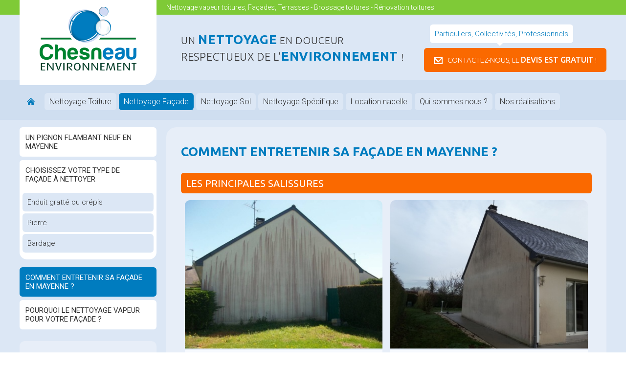

--- FILE ---
content_type: text/html; charset=iso-8859-1
request_url: https://www.chesneau-environnement.fr/nettoyage-vapeur_nettoyage-facade_comment-entretenir-sa-facade-en-mayenne.phtml
body_size: 8198
content:
<!--SELECT name,id FROM pages WHERE prettyurl='comment-entretenir-sa-facade-en-mayenne' AND profil=73--><!DOCTYPE html PUBLIC "-//W3C//DTD XHTML 1.0 Strict//EN" "http://www.w3.org/TR/xhtml1/DTD/xhtml1-strict.dtd">
<html xmlns="http://www.w3.org/1999/xhtml" xml:lang="fr" lang="fr">
   <head>

      <meta name="Author" lang="fr" content="Leb Communication"/>
      <meta name="Description" content="Chesneau vous livre tous ses conseils pour l'entretien de votre façade en crépis, en bardage ou en pierre. Bénéficiez de nos conseils d'experts pour préserver vos surfaces"/>
      <meta name="Keywords" lang="fr" content="enduit, murs, qualit, dans, hydrofuge, nettoyage, plus, vapeur, technique, pierre, entretien, champignons, diff, algues, ments, sont, leur, donc, salit, sistante, composition, application, paisseur, rents, pression, rieure, support, comme, partie, comment, utilis, intemp, ries, joints, selon, pour, peinture, quoi, chaux, gratt, novation, propres, resteront, bonne, durablemement, rable, raisons, esth, tique, besoin"/>
      <meta name="Identifier-URL" content="www.chesneau-environnement.fr"/>

      <meta name="Reply-to" content=""/>
      <meta name="revisit-after" content="7"/>
      <meta name="Publisher" content="CHESNEAU ENVIRONNEMENT"/>
      <meta name="Copyright" content="CHESNEAU ENVIRONNEMENT"/>
      <meta http-equiv="Content-Type" content="text/html; charset=iso-8859-1"/>

      <meta name="viewport" content="width=device-width; initial-scale=1.0; maximum-scale=1.0;" />


      <title>Nos conseils pour entretenir votre façade en Mayenne</title>

      <link rel="stylesheet" type="text/css" href="css/styles.css" media="all" />
      <link rel="stylesheet" type="text/css" href="css/spec.css" media="all" />
      <link rel="stylesheet" type="text/css" href="css/regles_responsive.css" media="all" /> 

      <!--[if IE]>
          <link href="css/ie/stylesie7.css" type="text/css" rel="stylesheet" media="all"/>
      <![endif]-->
      <!--[if lt IE 7]>
          <link href="css/ie/stylesie6.css" type="text/css" rel="stylesheet" media="all"/>
      <![endif]-->

      <link rel="stylesheet" type="text/css" href="/inquery/credits-leb.css" media="all" />
      <link href='//fonts.googleapis.com/css?family=Roboto:500,400italic,700italic,300,700,500italic,300italic,400' rel='stylesheet' type='text/css'/>
      <link href="https://fonts.googleapis.com/css?family=Oxygen:300,400,700&amp;subset=latin-ext" rel="stylesheet">
         <link href="https://fonts.googleapis.com/css?family=Ubuntu:300,400,500,700&amp;subset=latin-ext" rel="stylesheet">

            <link rel="shortcut icon" href="img/favicon.ico?v=2" type="image/x-icon">

               <script src="/inquery/jquery-1.8.2.min.js" type="text/javascript"></script>
               <!-- <script src="js/jquery-ui-1.8.8/ui.js" type="text/javascript"></script> -->
               <link rel="stylesheet" type="text/css" href="js/jquery-ui-1.8.8/ui.css" media="all" />
               <script src="/inquery/jquery.tools.full.min.js" type="text/javascript"></script>

               <script src="/inquery/cycle2/jquery.cycle2.min.js" type="text/javascript"></script>
               <script src="/inquery/cycle2/jquery.cycle2.carousel.min.js"></script>
               <script src="/inquery/cycle2/jquery.cycle2.tile.min.js"></script>
               <script src="/inquery/cycle2/jquery.cycle2.flip.min.js"></script>

               <link href="//vjs.zencdn.net/4.10/video-js.css" rel="stylesheet">
                  <script src="//vjs.zencdn.net/4.10/video.js"></script>

                  <script src="js/jquery.matchHeight.js" type="text/javascript"></script>

                  <script src="/inquery/fancybox-1.3.0blanc/jquery.fancybox-1.3.0.pack.js" type="text/javascript"></script>
                  <link rel="stylesheet" type="text/css" href="/inquery/fancybox-1.3.0blanc/jquery.fancybox-1.3.0.css" media="all"/>

                  <link rel="stylesheet" type="text/css" href="js/scrollable-buttons.css" media="all" />
                  <link rel="stylesheet" type="text/css" href="js/scrollable-horizontal.css" media="all" />

                  <script type='text/javascript' src='/inquery/jwplayer/jwplayer.js'></script>
                  <script src="//maps.googleapis.com/maps/api/js?key=AIzaSyDiB40c-5x-GAEBw3mIJXPTvamFHUV536I&sensor=false" type="text/javascript"></script>

                  <script src="js/global.js" type="text/javascript"></script>
                  <!--<script src="js/spec.js" type="text/javascript"></script>-->

                  <script src="/inquery/jquery.platformselector-1.0.0.js" type="text/javascript"></script>

<!-- Google Tag Manager -->
<script>(function(w,d,s,l,i){w[l]=w[l]||[];w[l].push({'gtm.start':
new Date().getTime(),event:'gtm.js'});var f=d.getElementsByTagName(s)[0],
j=d.createElement(s),dl=l!='dataLayer'?'&l='+l:'';j.async=true;j.src=
'https://www.googletagmanager.com/gtm.js?id='+i+dl;f.parentNode.insertBefore(j,f);
})(window,document,'script','dataLayer','GTM-K4T4T6M');</script>
<!-- End Google Tag Manager -->

<script>
  (function(i,s,o,g,r,a,m){i['GoogleAnalyticsObject']=r;i[r]=i[r]||function(){
  (i[r].q=i[r].q||[]).push(arguments)},i[r].l=1*new Date();a=s.createElement(o),
  m=s.getElementsByTagName(o)[0];a.async=1;a.src=g;m.parentNode.insertBefore(a,m)
  })(window,document,'script','https://www.google-analytics.com/analytics.js','ga');

  ga('create', 'UA-90431430-1', 'auto');
  ga('send', 'pageview');

</script>

<script type="application/ld+json">
{
  "@context": "https://schema.org/",
  "@type": "WebSite",
  "name": "Chesneau Environnement",
  "url": "https://www.chesneau-environnement.fr/"
  }
</script>

<script type="application/ld+json">
{
  "@context": "https://schema.org",
  "@type": "LocalBusiness",
  "name": "Chesneau Environnement",
  "image": "https://www.chesneau-environnement.fr/upimg/medias/fiche/347.jpg",
  "@id": "",
  "url": "https://www.chesneau-environnement.fr/",
  "telephone": "0243686044",
  "priceRange": "Â€Â€Â€",
  "address": {
    "@type": "PostalAddress",
    "streetAddress": "La Cocherie",
    "addressLocality": "Alexain",
    "postalCode": "53000",
    "addressCountry": "FR"
  },
  "geo": {
    "@type": "GeoCoordinates",
    "latitude": 48.2391383,
    "longitude": -0.6969156999999999
  } 
}
</script>

<script type="application/ld+json">
{
  "@context": "https://schema.org/", 
  "@type": "BreadcrumbList", 
  "itemListElement": [{
    "@type": "ListItem", 
    "position": 1, 
    "name": "Nettoyage de toiture",
    "item": "https://www.chesneau-environnement.fr/nettoyage-vapeur_nettoyage-toiture_votre-toiture-fait-peau-neuve.phtml"  
  },{
    "@type": "ListItem", 
    "position": 2, 
    "name": "Nettoyage de sols et terrasse",
    "item": "https://www.chesneau-environnement.fr/nettoyage-vapeur_nettoyage-sol_un-nettoyage-pour-differents-type-de-sols-et-terrasses.phtml"  
  },{
    "@type": "ListItem", 
    "position": 3, 
    "name": "Nettoyage de faÃ§ade",
    "item": "https://www.chesneau-environnement.fr/nettoyage-vapeur_nettoyage-facade_un-pignon-flambant-neuf-en-mayenne.phtml"  
  }]
}
</script>

</head>
<body>

     <!-- Google Tag Manager (noscript) -->
     <noscript><iframe src="https://www.googletagmanager.com/ns.html?id=GTM-K4T4T6M"
     height="0" width="0" style="display:none;visibility:hidden"></iframe></noscript>
     <!-- End Google Tag Manager (noscript) -->

                     <span id="fixResponsive"></span>

                     <!--<div id="contentMenuMobile">
                        <p class="padding-top30"><a href="" id="closemm"><span class="gras">X</span> FERMER</a></p>

                        <h2>NAVIGATION</h2>

                        <a class="titre" href="nettoyage-vapeur___.phtml">Nettoyage Toiture</a><div class="dev">                                 <a href="nettoyage-vapeur_nettoyage-toiture_votre-toiture-fait-peau-neuve.phtml">Votre toiture fait peau neuve</a>
                                                                  <a href="nettoyage-vapeur_nettoyage-toiture_choisissez-votre-type-de-toiture-a-nettoyer_nettoyage-de-toiture-en-mayenne-ardoise-naturelle.phtml">Choisissez votre type de toiture à nettoyer</a>
                                                                        <li><a class="margin-left25" href="nettoyage-vapeur_nettoyage-toiture_choisissez-votre-type-de-toiture-a-nettoyer_nettoyage-de-toiture-en-mayenne-ardoise-naturelle.phtml"><span>Nettoyage de toiture en  Mayenne : </span>Ardoise naturelle</span></a></li>
                                                                              <li><a class="margin-left25" href="nettoyage-vapeur_nettoyage-toiture_choisissez-votre-type-de-toiture-a-nettoyer_nettoyage-toiture-de-toiture-en-mayenne-tuile-terre-cuite.phtml"><span>Nettoyage toiture de toiture en Mayenne : </span> Tuile terre cuite</span></a></li>
                                                                              <li><a class="margin-left25" href="nettoyage-vapeur_nettoyage-toiture_choisissez-votre-type-de-toiture-a-nettoyer_nettoyage-de-toiture-en-mayenne-ardoise-fibro-ciment-non-amiantee.phtml"><span>Nettoyage de toiture en Mayenne :</span> Ardoise fibro ciment (non amiantée)</span></a></li>
                                                                              <li><a class="margin-left25" href="nettoyage-vapeur_nettoyage-toiture_choisissez-votre-type-de-toiture-a-nettoyer_nettoyage-toiture-en-mayenne-tuile-ciment-ou-beton.phtml"><span>Nettoyage toiture en Mayenne : </span> Tuile Ciment ou Béton</span></a></li>
                                                                        <a href="nettoyage-vapeur_nettoyage-toiture_pourquoi-le-nettoyage-vapeur-pour-votre-toiture.phtml">Pourquoi le nettoyage vapeur pour votre toiture ?</a>
                                                                  <a href="nettoyage-vapeur_nettoyage-toiture_comment-entretenir-ou-renover-sa-toiture-en-mayenne.phtml">Comment entretenir ou rénover sa toiture <span>en Mayenne</span> ?</a>
                                 </div><a class="titre" href="nettoyage-vapeur___.phtml">Nettoyage Façade</a><div class="dev">                                 <a href="nettoyage-vapeur_nettoyage-facade_un-pignon-flambant-neuf-en-mayenne.phtml">Un pignon flambant neuf <span>en Mayenne</span></a>
                                                                  <a href="nettoyage-vapeur_nettoyage-facade_choisissez-votre-type-de-facade-a-nettoyer_nettoyage-de-votre-facade-en-mayenne-enduit-gratte-ou-crepis.phtml">Choisissez votre type de façade à nettoyer</a>
                                                                        <li><a class="margin-left25" href="nettoyage-vapeur_nettoyage-facade_choisissez-votre-type-de-facade-a-nettoyer_nettoyage-de-votre-facade-en-mayenne-enduit-gratte-ou-crepis.phtml"><span>Nettoyage de votre façade en Mayenne : </span>Enduit gratté ou crépis</span></a></li>
                                                                              <li><a class="margin-left25" href="nettoyage-vapeur_nettoyage-facade_choisissez-votre-type-de-facade-a-nettoyer_nettoyage-de-votre-facade-en-mayenne-pierre.phtml"><span>Nettoyage de votre façade en Mayenne : </span>Pierre</span></a></li>
                                                                              <li><a class="margin-left25" href="nettoyage-vapeur_nettoyage-facade_choisissez-votre-type-de-facade-a-nettoyer_nettoyage-de-facade-en-mayenne-bardage-en-mayenne.phtml"><span>Nettoyage de façade en Mayenne :</span> Bardage <span>en Mayenne</span></span></a></li>
                                                                        <a href="nettoyage-vapeur_nettoyage-facade_pourquoi-le-nettoyage-vapeur-pour-votre-facade.phtml">Pourquoi le nettoyage vapeur pour votre façade ?</a>
                                                                  <a href="nettoyage-vapeur_nettoyage-facade_comment-entretenir-sa-facade-en-mayenne.phtml">Comment entretenir sa façade <span>en Mayenne</span> ?</a>
                                 </div><a class="titre" href="nettoyage-vapeur___.phtml">Nettoyage Sol</a><div class="dev">                                 <a href="nettoyage-vapeur_nettoyage-sol_un-nettoyage-pour-differents-type-de-sols-et-terrasses.phtml">Un nettoyage pour différents type de sols et terrasses</a>
                                                                  <a href="nettoyage-vapeur_nettoyage-sol_choisissez-votre-type-de-sol-a-nettoyer_nettoyage-de-votre-sol-terrasse-en-mayenne-carrelage.phtml">Choisissez votre type de sol à nettoyer</a>
                                                                        <li><a class="margin-left25" href="nettoyage-vapeur_nettoyage-sol_choisissez-votre-type-de-sol-a-nettoyer_nettoyage-de-votre-sol-terrasse-en-mayenne-carrelage.phtml"><span>Nettoyage de votre sol, terrasse en Mayenne : </span>Carrelage</span></a></li>
                                                                              <li><a class="margin-left25" href="nettoyage-vapeur_nettoyage-sol_choisissez-votre-type-de-sol-a-nettoyer_nettoyage-de-votre-sol-terrasse-en-mayenne-surface-naturelle-pierre-ardoise.phtml"><span>Nettoyage de votre sol, terrasse en Mayenne : </span>Surface Naturelle (pierre, ardoise...)</span></a></li>
                                       </div><a class="titre" href="nettoyage-vapeur___.phtml">Nettoyage Spécifique</a><div class="dev">                                 <a href="nettoyage-vapeur_nettoyage-specifique_du-sur-mesure.phtml">Du sur mesure</a>
                                                                  <a href="nettoyage-vapeur_nettoyage-specifique_choisissez-votre-type-de-chantier_patrimoine.phtml">Choisissez votre type de chantier</a>
                                                                        <li><a class="margin-left25" href="nettoyage-vapeur_nettoyage-specifique_choisissez-votre-type-de-chantier_batiment-professionnel.phtml">Bâtiment professionnel</span></a></li>
                                                                              <li><a class="margin-left25" href="nettoyage-vapeur_nettoyage-specifique_choisissez-votre-type-de-chantier_patrimoine.phtml">Patrimoine</span></a></li>
                                       </div><a class="titre" href="nettoyage-vapeur___.phtml">Location nacelle</a><div class="dev">                                 <a href="nettoyage-vapeur_location-nacelle_location-de-nacelle-avec-chauffeur-en-mayenne.phtml">Location de nacelle avec chauffeur <span>en Mayenne</span></a>
                                 </div><a class="titre" href="nettoyage-vapeur___.phtml">Qui sommes nous ?</a><div class="dev">                                 <a href="nettoyage-vapeur_qui-sommes-nous_qui-sommes-nous_notre-equipe.phtml">Qui sommes nous</a>
                                                                        <li><a class="margin-left25" href="nettoyage-vapeur_qui-sommes-nous_qui-sommes-nous_notre-zone-d-intervention.phtml">Notre zone d'intervention</span></a></li>
                                                                              <li><a class="margin-left25" href="nettoyage-vapeur_qui-sommes-nous_qui-sommes-nous_espace-documentaire.phtml">Espace documentaire</span></a></li>
                                                                              <li><a class="margin-left25" href="nettoyage-vapeur_qui-sommes-nous_qui-sommes-nous_notre-histoire.phtml">Notre Histoire</span></a></li>
                                                                              <li><a class="margin-left25" href="nettoyage-vapeur_qui-sommes-nous_qui-sommes-nous_nos-valeurs.phtml">Nos Valeurs !</span></a></li>
                                       </div>
                        <div id="coordmob">
                           <h2>COORDONNÃ‰ES</h2>
                        </div>

                     </div>	  -->

                     <div id="encaps">

                        <div id="pannel-mobile">
                           <a href="#" id="launchMenuMobile"><span class="ico"></span></a>
                           <a href="chesneau-environnement-medias.php" id="launchRecherche"><span class="ico"></span></a>
                           <a href="nettoyage-vapeur-mayenne.php?part=contact" id="launchContact"><span class="ico"></span></a>
                        </div><div id="page">

   <div id="top">
      
      
      <div id="colorBar">
         <div class="conteneur"><p>Nettoyage vapeur toitures, Façades, Terrasses - Brossage toitures - Rénovation toitures</p></div>             
      </div>
   


      <div id="header" class="fluxOK">
         
         <div class="conteneur fluxOK">

            <div id="le-logo"><a href="./"></a></div>
               <p id="baseline" class="fluxOK"><span class="ligne1">Un <strong>nettoyage</strong> en douceur</span></br><span class="ligne2">respectueux de l'<strong>environnement</strong></span> !</p>
               <div id="linksHeader">
                  <!--<p class="intervention">Intervention sur <strong>toute la Mayenne</strong><span class="ico-svg"></span></p>-->
                  <p class="intervention">Particuliers, Collectivités, Professionnels</p>
                  <a href="nettoyage-vapeur-mayenne.php?part=contact" class="link-number"><span class="ico-svg"></span>CONTACTEZ-NOUS, LE <strong>DEVIS EST GRATUIT</strong> !</a>
               </div>
               <!--<form id="rechercheHeader" action="installateur-velux.php?part=plan" method="post">
                     <input class="text" type="text" value="" name="recherche" placeholder="Rechercher">
                     <input class="ico ico-send" type="submit" value="" name="">
               </form>-->
            </div>
      </div>
   </div>

   <div id="nav">
      <div class="conteneur">
         <ul>
            <li><a href="./" id="home"><span class="ico-svg"></span></a></li><!--
            <!--
            --><!--
                        --><li><a class="" href="nettoyage-vapeur_nettoyage-toiture_votre-toiture-fait-peau-neuve.phtml">Nettoyage Toiture</a></li><!--            --><li><a class="actif" href="nettoyage-vapeur_nettoyage-facade_un-pignon-flambant-neuf-en-mayenne.phtml">Nettoyage Façade</a></li><!--            --><li><a class="" href="nettoyage-vapeur_nettoyage-sol_un-nettoyage-pour-differents-type-de-sols-et-terrasses.phtml">Nettoyage Sol</a></li><!--            --><li><a class="" href="nettoyage-vapeur_nettoyage-specifique_du-sur-mesure.phtml">Nettoyage Spécifique</a></li><!--            --><li><a class="" href="nettoyage-vapeur_location-nacelle_location-de-nacelle-avec-chauffeur-en-mayenne.phtml">Location nacelle</a></li><!--            --><li><a class="" href="nettoyage-vapeur_qui-sommes-nous_qui-sommes-nous_nos-valeurs.phtml">Qui sommes nous ?</a></li><!----><li><a href="chesneau-environnement-medias.php">Nos réalisations</a></li>
         </ul>
      </div>

   </div>   

   <div id="contenuPage">
      <div class="conteneur fluxOK">         

         <div id="gestionnaire_content">

             <!--SELECT pages_elements.* FROM pages, pages_elements WHERE pages.id=pages_elements.id_page AND pages.id=945 ORDER BY pages_elements.position-->
    <!-- RSPEAK_START -->

<!--ID Page : 945-->

                    






                <h1 class="noBandeau"><span>COMMENT ENTRETENIR SA FAÇADE <SPAN>EN MAYENNE</SPAN> ?</span></h1>



                    <!--<div id="readSpeaker" class="margin-bottom20 padding-top3">
                        <div id="readspeaker_button1" class="rs_skip rsbtn rs_preserve left margin-left10 margin-top5">
                            <a class="rsbtn_play" accesskey="L" title="Ecoutez le texte avec ReadSpeaker" href="http://app.eu.readspeaker.com/cgi-bin/rsent?customerid=6893&amp;lang=fr_fr&amp;readid=gestionnaire&amp;url=www.chesneau-environnement.fr%2Fnettoyage-vapeur_nettoyage-facade_comment-entretenir-sa-facade-en-mayenne.phtml">
                                <span class="rsbtn_left rsimg rspart"><span class="rsbtn_text"><span>Ecoutez</span></span></span>
                                <span class="rsbtn_right rsimg rsplay rspart"></span>
                            </a>
                        </div>
                        <div class="clear"></div>
                    </div>-->

<div id="inside_content"><div id="body"><div id="item-93" class="ttl deplace"><div class="clear noThing"></div>
<h2>LES PRINCIPALES SALISSURES</h2>
<div class="clearElement"></div>
    </div><div id="item-98" class="deplace img left bordureGest imgLarg2 upload" style=" width:395px;"><div class="clear"></div><img class="" src="loadImage.php?identifiant=98&amp;id=945&amp;rand=1880522925" alt="Algues &quot;rouge de Roscoff&quot;"/><p class="legendeImg">Algues "rouge de Roscoff"</p><div class="clear"></div><div class="clearElement"></div></div><div id="item-102" class="deplace img left bordureGest imgLarg2 upload" style=" width:395px;"><div class="clear"></div><img class="" src="loadImage.php?identifiant=102&amp;id=945&amp;rand=340329308" alt="Champignons d&#039;humidit&eacute;"/><p class="legendeImg">Champignons d'humidité</p><div class="clear"></div><div class="clearElement"></div></div><div id="item-106" class="ttl deplace"><div class="clear noThing"></div>
<h2>LES MATÉRIAUX</h2>
<div class="clearElement"></div>
    </div><div id="item-110" class="txt deplace">
	<p style="text-align: justify;"><a href="../../../../nettoyage-vapeur_nettoyage-facade_choisissez-votre-type-de-facade-a-nettoyer_nettoyage-de-votre-facade-en-mayenne-enduit-gratte-ou-crepis.phtml" target="_blank"><strong>LES MURS EN ENDUIT GRATTE</strong></a></p>
<p style="text-align: justify;"><em><strong>&Agrave; quoi sert un enduit</strong> <strong>?&nbsp;</strong></em>Principalement &agrave; prot&eacute;ger les parpaings, les briques ou les pierres de l&rsquo;humidit&eacute; et donc de l&rsquo;eau.</p>
<p style="text-align: justify;"><em><strong>De quoi est constitu&eacute; un enduit gratt&eacute; ?</strong> </em>De sable, de ciment, de chaux et d&rsquo;adjuvants tel que l&rsquo;hydrofuge qui rend l&rsquo;enduit &eacute;tanche.</p>
<p style="text-align: justify;"><em><strong>Quelle est la diff&eacute;rence entre un bon et un mauvais enduit ?&nbsp;</strong></em>La r&eacute;ussite d&rsquo;un enduit r&eacute;side dans la validation de 3 actions :</p>
<ul style="text-align: justify;">
<li>&nbsp;la qualit&eacute; de l&rsquo;enduit utilis&eacute; et notamment le pourcentage d&rsquo;hydrofuge entrant dans sa composition,</li>
<li>&nbsp;la qualit&eacute; de son application, ce qui englobe la technique utilis&eacute;e ou le respect des conditions m&eacute;t&eacute;orologiques au moment de l&rsquo;application,</li>
<li>&nbsp;l&rsquo;&eacute;paisseur de l&rsquo;enduit pos&eacute;, incluant le nombre de passages et l&rsquo;&eacute;paisseur finale.</li>
</ul>
<p style="text-align: justify;"><strong><em>Pourquoi un mur se salit-il ?</em></strong> l&rsquo;enduit de qualit&eacute; se salit naturellement au bout de 15-20 ans. Il arrive que certains enduits de faible constitution, se d&eacute;gradent d&egrave;s 5-8 ans.</p>
<p style="text-align: justify;">Dans ces 2 cas un nettoyage vapeur et basse pression est recommand&eacute;.</p>
<p><strong>&nbsp;</strong></p>	<!--
	Contient des balises p, em, b, ul/li, ol/li...
	et des justifications CSS text-align: left, center et right à ne pas écraser
	-->
</div>
<div class="clearElement"></div><div id="item-113" class="ttl deplace"><div class="clear noThing"></div>
<h2>Comment apparaissent les algues/champignons ?</h2>
<div class="clearElement"></div>
    </div><div id="item-116" class="deplace img left bordureGest imgLarg4 upload" style=" width:188px;"><div class="clear"></div><img class="" src="loadImage.php?identifiant=116&amp;id=945&amp;rand=1219982643" alt=""/><div class="clear"></div><div class="clearElement"></div></div><div id="item-120" class="txt deplace">
	<p style="text-align: justify;">1 - Les intemp&eacute;ries cr&eacute;ent de l&rsquo;&eacute;rosion sur le mur. La pluie, le gel vont progressivement &laquo; d&eacute;grader &raquo; le relief de l&rsquo;enduit gratt&eacute;.</p>
<p style="text-align: justify;">2 - La partie ext&eacute;rieure du support absorbe l&rsquo;eau quand il pleut donc le mur devient poreux en surface.</p>
<p style="text-align: justify;">3 - Comme il y a de l&rsquo;eau dans le mur, les champignons et/ou les algues se d&eacute;veloppent dans la partie ext&eacute;rieure de l&rsquo;enduit.</p>	<!--
	Contient des balises p, em, b, ul/li, ol/li...
	et des justifications CSS text-align: left, center et right à ne pas écraser
	-->
</div>
<div class="clearElement"></div><div id="item-123" class="ttl deplace"><div class="clear noThing"></div>
<h2 class="h2light">La solution = nettoyage vapeur + hydrofuge</h2>
<div class="clearElement"></div>
    </div><div id="item-126" class="deplace img left bordureGest imgLarg4 upload" style=" width:188px;"><div class="clear"></div><img class="" src="loadImage.php?identifiant=126&amp;id=945&amp;rand=1600518905" alt=""/><div class="clear"></div><div class="clearElement"></div></div><div id="item-128" class="txt deplace">
	<p style="text-align: justify;">Nous appliquons un hydrofuge donnant un<strong> effet &rdquo; perlant &ldquo;</strong>,<br />les intemp&eacute;ries n&rsquo;ont alors plus d&rsquo;impact sur le mur.<br />Des murs secs ne permettent plus aux champignons et algues de se d&eacute;velopper.<br /><strong>Les murs resteront propres durablemement</strong></p>	<!--
	Contient des balises p, em, b, ul/li, ol/li...
	et des justifications CSS text-align: left, center et right à ne pas écraser
	-->
</div>
<div class="clearElement"></div><div id="item-131" class="txt deplace">
	<p><em><strong>&nbsp;</strong></em></p>
<p><em><strong>&nbsp;</strong></em></p>
<p style="text-align: justify;"><a href="../../../../nettoyage-vapeur_nettoyage-facade_choisissez-votre-type-de-facade-a-nettoyer_nettoyage-de-votre-facade-en-mayenne-pierre.phtml" target="_blank"><em><strong>LES MURS EN PIERRE</strong></em></a></p>
<p style="text-align: justify;">Ils sont compos&eacute;s de <strong>2 &eacute;l&eacute;ments principaux : la pierre et les joints.</strong><br />Un entretien est envisageable si ces 2 &eacute;l&eacute;ments sont de qualit&eacute; et en bon &eacute;tat.<br />&bull; Une pierre de qualit&eacute; doit &ecirc;tre r&eacute;siliente (r&eacute;sistante aux chocs) et non g&eacute;live (non poreuse donc r&eacute;sistante au gel).<br />&bull; Les joints sont diff&eacute;rents selon leur technique de pose (traditionnelle, mince, coll&eacute;e, &agrave; reflux&hellip;) et selon leur composition (chaux, enduit, ciment&hellip;).<br />&bull; Une analyse de ces diff&eacute;rents &eacute;l&eacute;ments permet de d&eacute;terminer la technique la plus appropri&eacute;e &agrave; leur entretien.<br />Le nettoyage vapeur reste la technique la plus adapt&eacute;e pour ce support.</p>
<p></p>
<p><em><strong>&nbsp;</strong></em></p>	<!--
	Contient des balises p, em, b, ul/li, ol/li...
	et des justifications CSS text-align: left, center et right à ne pas écraser
	-->
</div>
<div class="clearElement"></div><div id="item-134" class="txt deplace">
	<p style="text-align: justify;"><a href="../../../../nettoyage-vapeur_nettoyage-facade_choisissez-votre-type-de-facade-a-nettoyer_nettoyage-de-facade-en-mayenne-bardage-en-mayenne.phtml" target="_blank"><em><strong>LES MURS PEINTS</strong></em></a></p>
<p style="text-align: justify;">La peinture est g&eacute;n&eacute;ralement appliqu&eacute;e sur des murs en enduit pour 2 raisons :<br />&bull; Esth&eacute;tique.<br />&bull; Besoin de r&eacute;novation.<br />Une bonne peinture, si elle est <strong>entretenue correctement</strong>, peut avoir une dur&eacute;e de vie au del&agrave; de 30 ans. Il faut &eacute;viter un entretien agressif comme le nettoyage &agrave; haute pression.<br />Il est pr&eacute;f&eacute;rable de nettoyer &agrave; la vapeur.</p>
<p><em><strong>&nbsp;</strong></em></p>	<!--
	Contient des balises p, em, b, ul/li, ol/li...
	et des justifications CSS text-align: left, center et right à ne pas écraser
	-->
</div>
<div class="clearElement"></div>    <div class="clear"></div>
    <div id="item-136" class="doc deplace">
        <div class="cdoc">
            <a target="_blank" href="loadDoc.php?id=5512" class="linkDoc pdf" title="Document à télécharger"><span class="titre ohi">comment entretenir sa façade?</span><br/>[Télécharger le document]</a>
        </div>
        <div class="clear"></div>
    </div>
    <div class="clearElement"></div>
    </div></div>                    <!-- RSPEAK_STOP -->
         </div>
         
         <div id="menuPages">

            <ul id="mainMenu">
                                                            <li><a href="nettoyage-vapeur_nettoyage-facade_un-pignon-flambant-neuf-en-mayenne.phtml" class="titre">UN PIGNON FLAMBANT NEUF <SPAN>EN MAYENNE</SPAN></a></li>                        <li><a href="nettoyage-vapeur_nettoyage-facade_choisissez-votre-type-de-facade-a-nettoyer_nettoyage-de-votre-facade-en-mayenne-enduit-gratte-ou-crepis.phtml" class="titre">CHOISISSEZ VOTRE TYPE DE FAÇADE À NETTOYER<span class='arrow'></span></a><ul class="dev actif"><li><a href="nettoyage-vapeur_nettoyage-facade_choisissez-votre-type-de-facade-a-nettoyer_nettoyage-de-votre-facade-en-mayenne-enduit-gratte-ou-crepis.phtml"><span>Nettoyage de votre façade en Mayenne : </span>Enduit gratté ou crépis</a></li><li><a href="nettoyage-vapeur_nettoyage-facade_choisissez-votre-type-de-facade-a-nettoyer_nettoyage-de-votre-facade-en-mayenne-pierre.phtml"><span>Nettoyage de votre façade en Mayenne : </span>Pierre</a></li><li><a href="nettoyage-vapeur_nettoyage-facade_choisissez-votre-type-de-facade-a-nettoyer_nettoyage-de-facade-en-mayenne-bardage-en-mayenne.phtml"><span>Nettoyage de façade en Mayenne :</span> Bardage <span>en Mayenne</span></a></li></ul></li>                        <li class="actif"><a href="nettoyage-vapeur_nettoyage-facade_comment-entretenir-sa-facade-en-mayenne.phtml" class="titre actif">COMMENT ENTRETENIR SA FAÇADE <SPAN>EN MAYENNE</SPAN> ?</a></li>                        <li><a href="nettoyage-vapeur_nettoyage-facade_pourquoi-le-nettoyage-vapeur-pour-votre-facade.phtml" class="titre">POURQUOI LE NETTOYAGE VAPEUR POUR VOTRE FAÇADE ?</a></li>                               
            </ul>

            <!--<a href="#" id="m_doc"><span class='ico'></span><span class='label'>ESPACE<br/><span class="gras">DOCUMENTAIRE</span></span></a>-->

             <div class="encart-contact">
             <h2>CONTACTEZ-NOUS, LE DEVIS EST <strong>GRATUIT</strong> !</h2>
             <p><a href="tel:0243686044" onclick="ga('send', 'event', 'telephone', 'click', 'valide', 1);">02 43 68 60 44</a><a href="materiel-nettoyage-mayenne.php?part=contact">CONTACT</a></p>
          </div>
    
                <!--<h2>DERNIÈRE <span class="gras">ACTUALITÉ</span></h2>

            <div class="cell_actu">
               <a href='#'><img src="img/accueil/actu1.jpg" alt=""/></a>
               <h3>Sed ut tum ad senem senex de senectute, sic hoc libro</h3>
               <p>Sed ut tum ad senem senex de senectute, sic hoc libro ad amicum amicissimus scripsi de amicitia.</p>
            </div>-->

         </div>

      </div>
      
      
   </div>



</div><!-- #page -->

<div id="footer"> 
   
	<div id="contentFoot" class="conteneur">
       
       <div class="first-line">
          
          <div id="zoneLogo">
            <a href="./" id="footerLogo"></a>
            <a href="./" id="exclusivite"></a>
            <p>La Cocherie, 53240 Alexain<br/>Tel. <a href="tel:0243686044" onclick="ga('send', 'event', 'telephone', 'click', 'valide', 1);"><strong>02 43 68 60 44</strong></a></p>            
            <a class="btn" href="#contact">Demander un <strong>devis gratuit</strong> !</a>            
          </div>
          
          <div id="reprise-metiers">             
             
             <a href="./" id="made-in-mayenne"></a>
             <div class="listing-rubriques">
                             <a class="" href="nettoyage-vapeur_nettoyage-toiture_votre-toiture-fait-peau-neuve.phtml">Nettoyage Toiture</a>            <a class="actif" href="nettoyage-vapeur_nettoyage-facade_un-pignon-flambant-neuf-en-mayenne.phtml">Nettoyage Façade</a>            <a class="" href="nettoyage-vapeur_nettoyage-sol_un-nettoyage-pour-differents-type-de-sols-et-terrasses.phtml">Nettoyage Sol</a>            <a class="" href="nettoyage-vapeur_nettoyage-specifique_du-sur-mesure.phtml">Nettoyage Spécifique</a>            <a class="" href="nettoyage-vapeur_location-nacelle_location-de-nacelle-avec-chauffeur-en-mayenne.phtml">Location nacelle</a>            <a class="" href="nettoyage-vapeur_qui-sommes-nous_qui-sommes-nous_nos-valeurs.phtml">Qui sommes nous ?</a>             </div>
          </div>
          
          <div id="zone-logos">
             <!--
             <div class="plus-chesneau">
                <div class="logo-goutte logo"></div>
                <p><strong>100% naturel</strong>, juste de la vapeur chaude</p>
             </div>
             
             <div class="plus-chesneau">
                <div class="logo-maison logo"></div>
                <p>Laisse le <strong>support intact</strong></p>
             </div>
             
             <div class="plus-chesneau">
                <div class="logo-efficacite logo"></div>
                <p><strong>Efficacité</strong> instantanée</p>
             </div>
             -->
             <a id="picto-ecologique" class="pastille" href="#"></a>
             <a id="picto-pression" class="pastille" href="#"></a>
             <a id="picto-autonome" class="pastille" href="#"></a>
             <a id="picto-curatif" class="pastille" href="#"></a>
             
          </div>
         
          
       </div> 
       
       <div id="annexes">
          <a href="nettoyage-vapeur-mayenne.php?part=mentions" title="Mentions légales">Mentions légales</a><span class="separateur">/</span>
          <a class="ib" href="nettoyage-vapeur-mayenne.php?part=credits">Crédits</a> <a class="ib" href="http://www.leb-communication.fr" target="_blank" title="Leb Communication">LEB Communication</a><span class="separateur">/</span>
          <a accesskey="3" href="nettoyage-vapeur-mayenne.php?part=plan" title="Plan du site">Plan du site</a>
       </div>
      
	</div><!-- ContentFoot -->
</div><!-- #footer -->

<!--<div id='lettre-info'>
   <div class='conteneur'>
      <form action='nettoyage-vapeur-mayenne.php?part=lettre' method="post">
         <label for='lettre'>Je souhaite m'inscrire à la <strong>LETTRE D'INFORMATION</strong></label>
         <input name="email" type='text' value="" placeholder='Adresse email'/>
         <input type='submit' value='OK'/>
      </form>
   </div>
</div>-->


</body>
</html>


--- FILE ---
content_type: text/css
request_url: https://www.chesneau-environnement.fr/css/styles.css
body_size: 15198
content:

/*
    --- LEB COMMUNICATION | 2014	
*/

/* IMPORTS COMMUNS */
@import url(common.css);
@import url(font.css);

/* -/-/-/-/-/-/-/-/-/-/-/-/-/-/-/-/-/-/-/-/-/-/-/-/-/-/-/-/-/-/-/-/-/-/-/-/-/-/-/ */
/* -/-/-/-/-/-/-/-/-/-/-/-/- VIEWPORT -/-/-/-/-/-/-/-/-/-/-/-/-/-/-/-/-/-/-/-/-/- */
/* -/-/-/-/-/-/-/-/-/-/-/-/-/-/-/-/-/-/-/-/-/-/-/-/-/-/-/-/-/-/-/-/-/-/-/-/-/- */

@viewport{ 
   width: device-width; 
   zoom: 1; 
}

@media screen and (max-width: 400px) {
   @-ms-viewport { width: device-width; }
}

@-webkit-viewport{
   width: device-width;
}
@-moz-viewport{
   width: device-width;
}
@-ms-viewport{
   width: device-width;
}
@-o-viewport{
   width: device-width;
}
@viewport{
   width: device-width;
}


/*
font-family: 'Ubuntu', sans-serif;
*/

/* -/-/-/-/-/-/-/-/-/-/-/-/-/-/-/-/-/-/-/-/-/-/-/-/-/-/-/-/-/-/-/-/-/-/-/-/-/- */
/* -/-/-/-/-/-/-/-/-/-/-/-/- GLOBAL -/-/-/-/-/-/-/-/-/-/-/-/-/-/-/-/-/-/-/-/-/- */
/* -/-/-/-/-/-/-/-/-/-/-/-/-/-/-/-/-/-/-/-/-/-/-/-/-/-/-/-/-/-/-/-/-/-/-/-/-/- */

* {margin:0px; padding:0px}

body,#linksHeader a,#linksHeader a span,#linksFooter a,#linksFooter a span,.conteneur,#nav a,#nav a#home span,#menuPages a#m_doc,#menuPages ul li a,#interactifHeader input#btn_search:hover,#submit_annu input:hover,a.btn_contact,a.btn_tel,a.btn_contact span,a.btn_tel span,#footer a, #footer #annexes a,#actuMoment img.visua, #actuMoment a.actuPlus,#body h2.cliquableMasque,#linksHeader a span.number,#linksFooter a span.number,div.infoLine p a,#navAccess form input.send,#navAccess a.launch,#formContact input.send,#information-contact h2 a,#information-contact h2 a span,a,#body .formSubmit input, #lireSuite,#lireSuite a, #lireSuite h2,a.effect-sadie span.divTexte::before,input,.cell-thirty img,#nav,#contenuPage .cell_actu,.highlights .englob-articles,#realisations .une-rea span.contentCenter, #mosaiqueMedias .une-rea span.contentCenter,.article_cell .bulle{ 
   transition:all .2s linear; 
   -o-transition:all .2s linear; 
   -moz-transition:all .2s linear; 
   -webkit-transition:all .2s linear;
}

a.facebook, a.youtube { 
   transition:all .3s linear; 
   -o-transition:all .3s linear; 
   -moz-transition:all .3s linear; 
   -webkit-transition:all .3s linear;
}

.highlights .conteneur .article_cell a span { 
   transition:all .2s ease-in; 
   -o-transition:all .2s ease-in; 
   -moz-transition:all .2s ease-in; 
   -webkit-transition:all .2s ease-in;
}

.bleu {color:#5471cf !important}
.vert {color:#00a94f !important}
.gris {color:#58585a !important}
.rouge{color:#e7511e !important;font-weight: 600;}
h4.rouge{color:#e7511e !important}
.grisfonce{color:#58585a !important}
.grisclair{color:#bbb !important}

.bgBlanc{background:#fff;}

img {border:none}
a {text-decoration:none}

h1 {font-size:15px}
h2 {font-size:14px}
h3 {font-size:13px}
h4 {font-size:12px}
h5 {font-size:10px}

.bottom20{margin-bottom:20px;}

.liste {background-color:#dce7f5;padding:20px 30px;color:#333333;color:#444;font-size:16px;line-height:22px;text-align:justify;border-radius:10px;}
.liste li {margin:0px 0px 10px 15px}

a.aBlanc{color:#fff;text-decoration:none}
a.aBlanc:hover{text-decoration:underline}

a.under{text-decoration:none}
a.under:hover{text-decoration:underline}

ul li a{zoom:1}

span.clear,.clearAccueil{display:block;clear:both;}

h1,h2,h3,h4,h5{font-weight:normal;}

.visHid{visibility:hidden}

.fluxOK:after {
   content:"";
   display:table;
   clear:both;
}

span.ico{display:inline-block;width:30px;height:30px;vertical-align:middle;margin-right:10px;background:url(../img/squelette/icos_site.png) no-repeat -12px -242px;background-size:250px 200px;}
span.ico-svg{display:inline-block;width:30px;height:30px;vertical-align:middle;margin-right:10px;background:url(../img/squelette/pictos.svg) no-repeat 0 0;background-size:800px 600px;}
.ico_sprite{background:url(../img/squelette/icos_site.png) no-repeat 0 0;background-size:250px 200px}

p#extraitPage span.ico1{display:inline-block;width:8px;height:14px;margin-right:10px;background:url(../img/squelette/icos_site.png) no-repeat -212px -80px;background-size:250px 200px;}
p#extraitPage span.ico2{display:inline-block;width:8px;height:14px;margin-right:10px;background:url(../img/squelette/icos_site.png) no-repeat -212px -110px;background-size:250px 200px;}
p#extraitPage span.ico3{display:inline-block;width:8px;height:14px;margin-right:10px;background:url(../img/squelette/icos_site.png) no-repeat -212px -138px;background-size:250px 200px;}
p#extraitPage span.ico4{display:inline-block;width:8px;height:14px;margin-right:10px;background:url(../img/squelette/icos_site.png) no-repeat -212px -168px;background-size:250px 200px;}


/* -/-/-/-/-/-/-/-/-/-/-/-/-/-/-/-/-/-/-/-/-/-/-/-/-/-/-/-/-/-/-/-/-/-/-/-/-/- */
/* -/-/-/-/-/-/-/-/-/-/-/-/- SQUELETTE -/-/-/-/-/-/-/-/-/-/-/-/-/-/-/-/-/-/-/-/-/- */
/* -/-/-/-/-/-/-/-/-/-/-/-/-/-/-/-/-/-/-/-/-/-/-/-/-/-/-/-/-/-/-/-/-/-/-/-/-/- */

#page{background:#dce7f5;text-align:center;}


#colorBar{background: #7fca37;color:#fff;font-size:14px;font-weight:300;}
#colorBar p{padding:7px 0 7px 300px;}



#colorBar span{display:inline-block;background:#009dd0;height:10px;width:33.3334%;vertical-align:top;}
#colorBar span.b_one{background:#009dd0;}
#colorBar span.b_two{background:#009dd0;}

#header{background:#dce7f5;position:relative;padding:0;}
#header .conteneur{background:#dce7f5;box-sizing:border-box;}

.conteneur {  
   width:1200px; 
   text-align:left;
   margin:0px auto 0px auto;
   box-sizing:border-box
}


#le-logo{float:left;background:#fff;padding:15px 40px 30px;border-radius:0 0 30px 0;position:relative;z-index:200;margin:-31px 10px -10px 0;}
#le-logo a{display:block;background:url(../img/squelette/logo_cms.png) no-repeat 0 0;background-size:200px 130px;width:200px;height:130px}

#nav{margin-top:0px;color:#fff;background: #cfdef0;padding:26px 0 20px;}
#nav .conteneur{background:#cfdef0;}
#nav ul li{list-style:none;display:inline-block}
#nav a{background:#dce7f5;margin-left:-1px;display:inline-block;padding:8px 10px;color:#333333;font-size:16px;font-weight:300;vertical-align:middle;font-family: 'Roboto', sans-serif;border-radius:6px;margin-left:5px;}
#nav a strong{font-size:18px}
#nav a:hover,#nav a.actif{background:#007cbf;color:#fff}
#nav a#home{margin-left:0;text-align:center;border:none;background:transparent;border-right:0;font-size:12px;font-weight:400;padding:10px 15px 9px;}
#nav a#home:hover{background:#dce7f5;}
#nav a#home span.ico-svg{width:16px;height:16px;background-position:-10px -10px;margin-right:0}
#nav a#home:hover span.ico-svg{background-position:-10px -30px}
#nav span.separateurMenu{width:1px;height:37px;background-position: -176px -146px;margin-right:0}

p#baseline{float:left;color:#333333;font-family: 'Ubuntu', sans-serif;font-weight:300;font-size:20px;margin:35px 0 0 40px;line-height:32px;letter-spacing:0.7px;text-align: left;text-transform:uppercase}
p#baseline span.ligne1 strong{font-size:26px;color:#007cbf;font-weight:600}
p#baseline span.ligne2{color:#333333;font-weight:300;font-size:22px;}
p#baseline span.ligne2 strong{color:#007cbf;font-weight:600;font-size:26px;}
p#baseline .rondVert{font-size: 135px;color: #009dd0;}

#rechercheHeader{float: right;margin-top: 40px; margin-right: 20px;background: #edece7;border-radius:10px;padding:10px;}
#rechercheHeader input.text{background: #edece7;border: none;padding: 12px;width: 264px;font-size:14px;}

#rechercheHeader input.ico-send{
   border: none;
   background-image: url(../img/squelette/search.png);
    background-repeat: no-repeat;
    background-position: 7px 9px;
    background-size: 23px 23px;
    background-color:#edece7;
    width:40px;
    height: 40px;
   vertical-align: middle;
    cursor: pointer;
    float: right;
    margin: 0px 0px 0 0;}


p#phone{
   /* background dégradé */
   background: #d2d2d2; /* Old browsers */
   background: -moz-linear-gradient(left,  #d2d2d2 0%, #e5e5e5 100%); /* FF3.6+ */
   background: -webkit-gradient(linear, left top, right top, color-stop(0%,#d2d2d2), color-stop(100%,#v)); /* Chrome,Safari4+ */
   background: -webkit-linear-gradient(left,  #d2d2d2 0%,#e5e5e5 100%); /* Chrome10+,Safari5.1+ */
   background: -o-linear-gradient(left,  #d2d2d2 0%,#e5e5e5 100%); /* Opera 11.10+ */
   background: -ms-linear-gradient(left,  #d2d2d2 0%,#e5e5e5 100%); /* IE10+ */
   background: linear-gradient(to right,  #d2d2d2 0%,#e5e5e5 100%); /* W3C */
   filter: progid:DXImageTransform.Microsoft.gradient( startColorstr='#000000', endColorstr='#262626',GradientType=1 ); /* IE6-9 */
   
   /* déclarations */
   padding:30px;color:#58585a;font-size:26px;font-weight:700;float:right;margin-right:30px;margin-top:15px;   
   -webkit-border-radius: 20px;-moz-border-radius: 20px;border-radius: 20px;
}
p#phone-mob{
   /* background dégradé */
   background: #000000; /* Old browsers */
   
   /* déclarations */
   padding:3% 5%;color:#fff;font-size:20px;font-weight:700;margin:2% 4% 2% 2%;  
   -webkit-border-radius: 10px;-moz-border-radius: 10px;border-radius: 10px;
}

p#phone span.ico,p#phone-mob span.ico{width:22px;height:27px;background-position:-81px -9px;margin-right:15px;}

#certifications{float: left;margin: 15px 0 0 50px;}
#certifications img{width: auto;}

#linksHeader{float:right;margin-top:20px}

#linksHeader p.intervention{position:relative;background:#fff;padding:10px;border-radius:6px;font-size:15px;color:#007cbf;font-weight:300;display:inline-block;margin-bottom:10px;margin-left:12px;}
#linksHeader p.intervention span.ico-svg{width:20px;height:20px;margin:0 4px 0 7px;background-position:-10px -60px;position:relative;top:-1px}
#linksHeader p.intervention:after{display:block;content:"";position:absolute;bottom:-6px;left:50%;margin-left:-10px;border-top:6px #fff solid;border-left:6px transparent solid;border-right:6px transparent solid;}

#linksHeader a,#nav a.link-number{display:block;background:#fa6900;font-family: 'Ubuntu', sans-serif;color:#fff;padding:12px 20px;margin-bottom:10px;border-radius:6px;font-size:15px;line-height:24px;font-weight:300;}
#linksHeader a strong,#nav a.link-number strong{font-size:16px;font-weight:500}
#linksHeader a:hover,#nav a.link-number:hover{background:#007cbf;color:#fff}
#linksHeader a span.ico-svg,#nav a.link-number span.ico-svg{width:18px;height:15px;background-position:-40px -10px;position:relative;top:-1px;}

/* coordonnes mobile */
#coordmob{padding:5px 0 20px;border-top:3px #009dd0 solid;margin-top:30px;}
p#coordmobile{background:#58585a;font-size:18px;margin:2% 4% 2% 2%;padding:3%;}
#coordmob form{background:#58585a;margin:2% 4% 2% 2%;padding:3%}
#coordmob .labRecherche{background-position:-45px -28px}
#coordmob input#search_header_mobile{width:50%;border:none;padding:14px 15px 10px 10px;background:#1470a5;color:#fff;font-size:16px;vertical-align:middle;}
#coordmob input#btn_search_mobile{padding:10px 15px;background:#1c4b5e;color:#fff;border:none;cursor:pointer;vertical-align:middle;font-weight:700;font-size:18px;float:right}

/* variantes recherche annuaire */
#recherche_annu input{width:180px}
#thema_annu select{width:280px;margin-right:10px;}
#thema_annu label{font-size:16px;margin:0 20px;}
#submit_annu input{font-size:15px;}

/* OBLIQUE BASELINE */

#textesHeader p#baseline{position:relative;display:inline-block;background:#009dd0;color:#f2f2f2;font-size:36px;padding:20px 20px;font-weight:300;margin:10px 0 20px 45px;}
#textesHeader p#baseline span.inside span{font-weight:700;font-style:italic}
#textesHeader p#baseline span.inside{position:relative;z-index:10;font-weight:300}


/* -/-/-/-/-/-/-/-/-/-/-/-/-/-/-/-/-/-/-/-/-/-/-/-/-/-/-/-/-/-/-/-/-/-/-/-/-/- */
/* -/-/-/-/-/-/-/-/-/-/-/-/- ACCUEIL -/-/-/-/-/-/-/-/-/-/-/-/-/-/-/-/-/-/-/-/-/- */
/* -/-/-/-/-/-/-/-/-/-/-/-/-/-/-/-/-/-/-/-/-/-/-/-/-/-/-/-/-/-/-/-/-/-/-/-/-/- */




/*  ++
+++ INFOS COORDONNEES +++++ */

#barre_1{margin:20px auto}
#information-contact{float:left;width:33%;box-sizing:border-box;}

#information-contact h2{padding:0;color:#fff;margin-bottom:15px;  }
#information-contact h2 a{display:block;background:#459ebc;padding:8px;font-size:18px;text-align:center;color:#fff;}
#information-contact h2 a span.inside{display:block;border:1px #fff solid;}
#information-contact h2 a span.consult{display:block;padding:15px 15px 13px}
#information-contact h2 a span.consult strong{font-weight:300}
#information-contact h2 a span.appel-contact{display:block;padding:15px 15px 13px;font-size:20px;color:#fff;background:#51b1d1;text-transform:uppercase}

#information-contact h2 a:hover{background:#8cc63f;}
#information-contact h2 a:hover span.appel-contact{background:#9cdb48;}

.edito{padding:20px;background:#fff;border:1px #eee solid;}
.edito h3{color:#8cc63f;font-size:18px;margin-bottom:12px;}
.edito h3 .little{font-size:16px;display:block;margin-bottom:5px;color:#4c9ebb}
.edito p{color:#444;font-size:15px;line-height:23px;text-align:justify;}
.edito p span.ico{width:100px;height:113px;display:block;float:left;background:url(../img/squelette/zen.gif) no-repeat 0 0;background-size:100px 113px}
.edito p a{display:inline-block;background:#96bf0d;color:#fff;padding:3px 8px;margin-left:10px;}
.edito p a:hover{background:#4c9ebb;}

div.infoLine{background:#fff;color:#fff;padding:10px;text-align:center;}
div.infoLine .inside{padding:15px;border:1px #fff solid;background:#eee;color:#222}
div.info_line1{margin-bottom:10px}

#projetAccueil div.infoLine h2{font-weight:700;font-size:20px;margin-bottom:7px;color:#1c4b5e}
#projetAccueil div.infoLine h2 span.ico{width:12px;height:17px;background-position:-136px -82px;margin-right:10px;margin-top:-6px;}

div.infoLine p{color:#444;font-size:14px;line-height:20px;}
div.infoLine p.lineCt2{color:#444;font-size:15px;line-height:18px;padding-top:5px;}
div.infoLine p a{margin-top:15px;display:block;background:#1c4b5e;color:#fff;padding:9px 7px 7px;}
div.infoLine p a:hover{background:#222}

#bande1{background:#dce7f5 url(../img/squelette/vague-1.png) no-repeat top center; background-size:100% auto;}
#bande1:after{content:"";clear:both;display:table;}



#visuelsAccueil{width:100%;position:relative;}
#graphics-cache{position:absolute;bottom:0;left:0;width:100%;height:70px;background:url(../img/accueil/cache-visuels.png) no-repeat bottom center;z-index:120}
#encart-entreprise{width:35%;float:left;background:#000 url(../img/accueil/bg-entreprise.jpg) no-repeat 0 0;padding:30px;box-sizing:border-box;color:#fff;}

#encart-entreprise h1{font-size:20px;color:#007cbf;padding-top:110px;}
#encart-entreprise h2{font-size:36px;line-height:38px;text-transform:uppercase;color:#fff;margin:15px 0}
#encart-entreprise p{line-height:24px;font-size:18px;text-align:justify;font-weight:300}

#encart-entreprise .declenche-pictos{text-align:center;}
#encart-entreprise a.icotype{display:inline-block;margin:15px 5px 5px;font-size:30px;color:#000;padding:11px 14px;border-radius:27px;background:#007cbf;line-height:24px;}
#encart-entreprise a.icotype:hover{background:#fff;}
#encart-entreprise .zone-type a{margin:15px 40px 0;display:block;border-radius:10px;padding:10px;background:transparent;color:#007cbf;font-size:18px;border:2px #007cbf solid;text-align:center;margin-top:40px;}
#encart-entreprise .zone-type a:hover{background:#007cbf;color:#000}

/*  ++
+++ VISUEL DEFILEMENT ACCUEIL +++++ */

#visuelsAccueil{position:relative;padding:0;}
#defilementVA{width:100%;position:relative;}
#defilementVA a#lireSuite{background:#000;font-size:16px;padding: 4px 20px;/*position:absolute;bottom:-20px;right:40px;*/color: #fff; text-transform: uppercase;margin: 7px 0 0 30px;float: left; }
#defilementVA a#lireSuite:hover{background:#58585a;}    

#lireSuite  strong{font-weight: 700;}
#defilementVA .texteVisuA{background:rgba(0, 124, 191, 0.8);padding:12px 20px;position:absolute;bottom:26%;right:5%;text-align:right;width:auto;margin:auto;color:#fff;border-radius:6px;width:45%;}
#defilementVA .texteVisuA strong{font-size:27px;font-weight:500}
#defilementVA h2,#defilementVA h2 a{font-weight:700;text-transform:uppercase;font-size:32px;line-height:34px;color:#fff;text-shadow: 1px 1px 2px rgba(26, 86, 117, 1);}
#defilementVA p{font-weight:300;font-size:15px;line-height:22px;color:#fff;text-shadow: 1px 1px 2px rgba(26, 86, 117, 1);}

.cycle-pager {
    position: absolute;
    z-index: 300;
    bottom: 0;
    text-align: center;
    width: 100%;
    pointer-events:none;
}
.cycle-pager span {
    font-size: 70px;
    line-height:20px;
    cursor: pointer;
    color: #000;
    font-family: roboto;
    pointer-events:auto;
    display:inline-block;
}
.cycle-pager span.cycle-pager-active {
    color: #007cbf;
}
#custom-pager{position:absolute;bottom:19%;right:5%;z-index:200;}
#custom-pager a{font-size:18px;display:inline-block;padding:6px 12px;background:#007cbf;color:#fff;font-weight:300;text-align:center;border-radius:6px;margin-left:5px;}
#custom-pager .cycle-pager-active a{background:#fa6900;color:#fff;}

#defilementVA h2{position:relative;z-index:110;display:block;color:#fff;}
#defilementVA h2 span{position:relative;z-index:10}
#defilementVA h3{color:#58585a;padding:20px 10px 10px 0;font-size:20px;font-style:italic;}
#defilementVA img{vertical-align:middle;width:100%;border-radius:30px 30px 0 0;border:11px #dce7f5 solid;border-bottom:none;box-sizing:border-box;}
#defilementVA .elt_defile{width:100%}

#defilementVA .boxTexte p{font-weight:300}
#visuelsAccueil #pagerVA{position:absolute;z-index:110;bottom:0;right:0;padding:15px 15px 12px 0;background:#cdcdcd;}
#visuelsAccueil #pagerVA #inside-pager span{display:inline-block;background:#fff;border:3px #e3e3e3 solid;color:#fff;font-size:1px;padding:6px 7px;-webkit-border-radius: 10px;-moz-border-radius: 10px;border-radius: 10px;vertical-align:middle;cursor:pointer;margin-right:5px;}
#visuelsAccueil #pagerVA #inside-pager span.cycle-pager-active{background:#58585a;border-color:#fff;}
#visuelsAccueil #pagerVA span.gfx{width:44px;height:48px;position:absolute;top:0;left:-44px;background:url(../img/accueil/gfx_pager.png) no-repeat 0 0;border:none;padding:0}

/*-----------------*/
/***** Apollo *****/
/*-----------------*/

.effect-apollo {
	background: #fff;
    position:relative;
}

.effect-apollo img {
	opacity: 0.95;
	-webkit-transition: opacity 0.35s, -webkit-transform 0.35s;
	transition: opacity 0.35s, transform 0.35s;
	-webkit-transform: scale3d(1.05,1.05,1);
	transform: scale3d(1.05,1.05,1);
}

.effect-apollo .divTexte {
    padding: 2em;
    color: #fff;
    text-transform: uppercase;
    font-size: 1.25em;
    -webkit-backface-visibility: hidden;
    backface-visibility: hidden;
    position: absolute;
    top: 0;
    left: 0;
    width: 100%;
    height: 100%;
    border:5px #fff solid;
}


.effect-apollo .divTexte::before {
	position: absolute;
	top: 0;
	left: 0;
	width: 100%;
	height: 100%;
	background: rgba(255,255,255,0.5);
	content: '';
	-webkit-transition: -webkit-transform 0.6s;
	transition: transform 0.6s;
	-webkit-transform: scale3d(1.9,1.4,1) rotate3d(0,0,1,45deg) translate3d(0,-100%,0);
	transform: scale3d(1.9,1.4,1) rotate3d(0,0,1,45deg) translate3d(0,-100%,0);
}

.effect-apollo span.titreVign {
	text-align: left;
    opacity:0.1;
}

.effect-apollo:hover img {
	opacity: 0.6;
	-webkit-transform: scale3d(1,1,1);
	transform: scale3d(1,1,1);
    border:none;
}

.effect-apollo:hover span.titreVign {   
    opacity:1;
    bottom:0;
}

.effect-apollo:hover .divTexte::before {
	-webkit-transform: scale3d(1.9,1.4,1) rotate3d(0,0,1,45deg) translate3d(0,100%,0);
	transform: scale3d(1.9,1.4,1) rotate3d(0,0,1,45deg) translate3d(0,100%,0);
}

/*-----------------*/
/***** Goliath *****/
/*-----------------*/

.effect-goliath .divTexte {
    padding: 2em;
    color: #fff;
    text-transform: uppercase;
    font-size: 1.25em;
    -webkit-backface-visibility: hidden;
    backface-visibility: hidden;
    position: absolute;
    top: 0;
    left: 0;
    width: 100%;
    height: 100%;
    border:5px #fff solid;
}

.effect-goliath {
	background: #fa6900;
}

.effect-goliath img {
	-webkit-transition: -webkit-transform 0.35s;
	transition: transform 0.35s;
}

.effect-goliath img {
	-webkit-backface-visibility: hidden;
	backface-visibility: hidden;
}

.effect-goliath span.titreVign {
	position: absolute;
	bottom: 0;
	left: 0;
	padding: 30px;
}

.effect-goliath span.titreVign {
	text-transform: none;
	font-size: 90%;
	opacity: 0;
	-webkit-transition: opacity 0.35s, -webkit-transform 0.35s;
	transition: opacity 0.35s, transform 0.35s;
	-webkit-transform: translate3d(0,50px,0);
	transform: translate3d(0,50px,0);
}

.effect-goliath:hover img {
	-webkit-transform: translate3d(0,-80px,0);
	transform: translate3d(0,-80px,0);
}

.effect-goliath:hover span.titreVign{
	opacity: 1;
	-webkit-transform: translate3d(0,0,0);
	transform: translate3d(0,0,0);
}

/*---------------*/

.highlights .englob-articles {padding: 0;}

.highlights{background:#007cbf;}
.highlights #curve-highlights{margin-bottom:-135px;background:#dce7f5 url(../img/squelette/curve-highlights.png) no-repeat top center;height:165px}
.highlights .conteneur{margin-top: 10px;}
.highlights .conteneur .article_cell{float:left;width:23%;margin-bottom:2%;position:relative;}
.highlights .conteneur .article-1{margin:0 0 2% 1%;}
.highlights .conteneur .article-2{margin:0 2% 2%;}
.highlights .conteneur .article-3{margin:0 2% 2% 0;}
.highlights .conteneur .article-4{margin:0 1% 2% 0;}

.article_cell div.bulle{position:relative;pointer-events:none;padding:20px 20px 26px;border-radius:60px;text-align:center;position:absolute;z-index:200;left:50%;margin-left:-41px;top:-26px;}
.article_cell div.bulle:after{content:"";display:block;width:0;height:0;border-top:10px #fa6900 solid;border-left:10px transparent solid;border-right:10px transparent solid;position:absolute;left:50%;margin-left:-10px;bottom:-8px}
.article_cell div.bulle span.ico{display: block;
    background: url(../img/squelette/pictos.svg) no-repeat 0 0;
    background-size: 800px 600px;
    width: 42px;
    height: 37px;
    margin: auto;
    background-position:-80px -140px;
}
.bulle-orange{background:#fa6900}
.bulle-vert{background:#7fca37}
.article_cell div.bulle-vert:after{border-top-color:#7fca37}

.article-2 div.bulle span.ico{background-position:-140px -140px}
.article-3 div.bulle span.ico{background-position:-20px -140px}
.article-4 div.bulle span.ico{width:46px;background-position:-191px -139px}

.article_cell:hover .bulle{top:-32px;}


.highlights .conteneur .article_cell a{
   display:block;
   vertical-align:middle;
   overflow:hidden;
   width:100%;
   box-sizing:border-box;
    }

.highlights .conteneur .article_cell_large a{
   height: 261.27px;
    }
    
.highlights .conteneur .article_cell a img{
   display:block;
   vertical-align:middle;
   overflow:hidden;
   width:100%;
   box-sizing:border-box;
    }



.article_cell span.divTexte{
    position: absolute; z-index:110;
    width: 100%;
    height: 100%;
    text-align: center;
    box-sizing:border-box;
}
.article_cell span.divTexte span.prCentrage{width:50%;display:block;color:#fff;font-size:17px;text-align: center;margin: 5% auto 0 auto;}
/*.article_cell span.divTexte span.prCentrage span.posCentre{display:table-cell;vertical-align:middle;text-align:right;padding-right:15px;}*/
.article_cell span.divTexte span.prCentrage span.posCentre span{font-size:17px;color:#fff;font-family:'Roboto', sans serif;font-weight:400;line-height: 22px;}
.article_cell a,.article_cell a img{display:block;position:relative;}
.article_cell a{overflow:hidden;}

.titre_article_cell{text-align: center;font-size: 24px;color: #fff;letter-spacing: 1px;font-family: 'Ubuntu';}
.titre_article_cell a{color: #fff;}

.highlights .conteneur .article_cell .titre_article_cell a{font-size:18px;font-weight:300;display:inline-block;margin-top:10px;z-index:120;background:#2c91ca;color:#fff;padding:12px;width:94%;box-sizing:border-box;border-radius:4px;margin:3%;margin-top:12px;}
span.flech{display:inline-block;margin-left: 10px;font-size: 38px;line-height: 0;position: relative;top: 4px;;}
.highlights .conteneur .article_cell .titre_article_cell a:hover{background:#fff;color:#000}

.highlights .conteneur .article_cell a:hover span.divTexte{opacity:1}

.highlights h2{text-align:center;font-size:32px;color:#58585a;font-family: 'Ubuntu';font-weight:300;text-transform: uppercase;letter-spacing: 2px;}
.highlights h2 strong{color:#007cbf;font-weight:500}
.highlights h2 span.lettrine{display:inline-block;vertical-align:middle;background:#e7501e;line-height:18px;padding:7px 2px 1px 3px;position:relative;top:-5px;color:#fff;margin-right:2px;}

.highlights h2 span.ico-menu{width:45px;height:26px;background-position:0px -147px;position:relative;top:-1px}
.highlights h2 span.ico-probleme{width: 27px;height: 26px;background-position: -7px -116px;position:relative;top:-2px}
.highlights h2 span.ico-concept{width: 27px;height: 26px;background-position: -7px -116px;position:relative;top:-2px}
.highlights h2 span.ico-une{width: 33px;height: 25px;background-position: -4px -173px;position:relative;top:-2px}
.highlights h2 span.ico-realite-virtuelle{width: 35px;height: 30px;background-position: -51px -207px;position: relative;top: -2px;background-size: 300px 240px;}
.highlights span.titreVign{display:block;background:#fff;color:#007cbf;font-size:15px;font-weight: 300;font-family: 'Ubuntu';line-height:normal;text-align:center;padding:12px 10px 9px;position:absolute;bottom:-50px;left:0;box-sizing:border-box;width:100%;text-transform:none;}
span.divTexte .highlights span.titreVign{text-align:center;color:#007cbf;font-size:16px;border-bottom-left-radius: 0;}

.listing-cellules:after{content:"";clear:both;display:table}

.legendes-accroche{text-align:center;}
.highlights h2.accroche-hl{color:#fff;text-transform:none;font-size:26px;font-family:'Ubuntu', sans serif;font-weight:300;text-align:center;margin:25px 0 25px;padding-bottom:0}
.high-orange,.high-vert{background:#fa6900;color:#fff;font-size:30px;display:inline-block;font-weight:500;margin-right:5px;padding:6px;border-radius:8px}
.highlights h2 .high-orange{background:#fff;color:#007cbf}
.legendes-accroche p{position:relative;width:20%;display:inline-block;vertical-align:top;font-size:18px;text-align:justify;line-height:26px;padding:20px;border-radius:12px;background:#fff;color:#007cbf;}
.legendes-accroche p:before{display:block;content:"";width:0;height:0;border-bottom:10px #fff solid;border-left:10px transparent solid;border-right:10px transparent solid;position:absolute;top:-8px;}
.legendes-accroche p.bubble-vert,.high-vert{background:#7fca37;color:#fff}
.legendes-accroche p.bubble-1:before,.legendes-accroche p.bubble-3:before{right:25px;}
.legendes-accroche p.bubble-2{margin:0 20px;}
.legendes-accroche p.bubble-2:before{left:50%;margin-left:-10px;border-bottom-color:#7fca37}

#actualite-accueil{background:#dce7f5 url(../img/squelette/vague-2.png) no-repeat top center;background-size:100% auto;}
.label-exclusivite{position:absolute;top:-20px;right:50px}
#actualite-accueil .conteneur{position:relative;padding-top:120px;}
#actualite-accueil .conteneur:after{content:"";display:table;clear:both}

#zone-actu:after{content:"";clear:both;display:table;}
#zone-actu{float:right;width:600px;padding-top:50px;}
#zone-actu #visuel-actu{float:right;width:225px;padding-top:40px;}
#zone-actu #visuel-actu img{border-radius:0 12px 12px 0;}
#zone-actu .englob-articles{background:#dce7f5;border:4px #e7eef8 solid;border-radius:20px;color:#333;float:left;width:375px;box-sizing:border-box;padding:30px;}
#zone-actu .englob-articles:hover{background:#e7eef8;}
#zone-actu .englob-articles h2{font-size:22px;font-family:'Ubuntu', sans serif;line-height:24px;font-weight:700;text-transform:none;text-align:left;padding:0;margin:0 0 10px;}
#zone-actu .englob-articles h3{font-size:15px;margin-bottom:15px;}
#zone-actu .sepa-orange{display:block;width:35px;height:8px;background:#fa6900;margin-bottom:15px;}
#zone-actu .englob-articles h2 a{color:#333}
#zone-actu .englob-articles h2 a:hover{color:#fa6900}
#zone-actu .englob-articles p{font-size:16px;line-height:24px;}

#zone-contact{float:left;width:44%;background:url(../img/squelette/carte-mayenne.gif) no-repeat center center;padding:100px 20px 55px;height:220px}
#zone-contact h2{text-transform:none;font-size:24px;color:#333;margin-bottom:20px;font-size:20px;letter-spacing:1px}
#zone-contact h2 strong{color:#007cbf;font-weight:500}
a.line-tab{font-family:'Ubuntu', sans serif;display:table;background:rgba(255,255,255,0.3);border-radius:15px 10px 10px 15px;color:#333;font-size:24px;margin-bottom:12px;width:100%;height:60px;}
a.line-tab strong{font-weight:700}
a.line-tab span.cell{display:table-cell;padding:5px 5px 5px 20px;vertical-align:middle;}
a.line-tab span.first-cell{text-align:center;font-size:18px;width:36%;background:#7fca37;color:#fff;border-radius:15px 6px 6px 15px;display:table-cell;padding:10px;}
a.line-tab span.bg-orange{background:#fa6900}
a.btn-devis:hover{background:#e66609;color:#fff}

a.btn_tel,a.btn_contact{vertical-align:middle;display:inline-block;margin-right:10px;background:#1c4b5e;color:#fff;font-size:20px;-webkit-border-radius: 10px;-moz-border-radius: 10px;border-radius: 10px;height:30px;padding:10px 20px 4px;}
a.btn_contact{padding:11px 20px 3px;margin-right:0px;font-size:15px;background:#000;}
a.btn_tel span.ico{width:16px;height:20px;background-position:-188px -9px}
a.btn_tel:hover span.ico{background-position:-188px -39px}
a.btn_contact span.ico{width:20px;height:19px;background-position:-211px -9px}
a.btn_contact:hover span.ico{background-position:-211px -39px}
div.coords{text-align:center;padding-top:20px;}

div.line-actu,#inside_content div.line-actu h3 a{background:#eee;padding:5px 20px 10px;text-align:justify;display:block;}
div.line-actu:nth-child(2n+1),#inside_content div.line-actu:nth-child(2n+1) h3 a{background:#f5f5f5}
div.line-actu img{float:left;margin-right:20px}
#actuMoment div.line-actu img{width:150px}
div.line-actu p{font-size:14px;line-height:18px;color:#444}
div.line-actu p a{color:#444}
div.line-actu p a:hover{text-decoration:underline}
div.line-actu h3{padding-top:6px}
div.line-actu h3 a{font-size:16px;color:#1c4b5e;font-weight:500}
div.line-actu h3 a:hover{text-decoration:underline}

.block-theme{margin-bottom:30px}
#inside_content div.line-actu h3 a{font-size:15px;color:#58585a;font-weight:300}
#inside_content div.line-actu{padding:0}

#gestionnaire_content .block-theme h2{background:#1c4b5e;color:#fff;font-size:16px;padding:10px;margin-bottom:0;font-weight:500;}

#actu-rss-pages h3{margin-bottom:10px}
#actu-rss-pages div.line-actu img{width:100%;float:none;margin:0 0 7px 0}


p.suiteA{text-align:center;padding-top:20px;}
p.suiteA a{color:#58585a;text-decoration:none;font-size:15px;}
p.suiteA a:hover{color:#1c4b5e;text-decoration:underline;}

#navAccess a.launch,#navAccess a.launchActif{display:inline-block;padding:9px 30px 5px;border:1px #fff solid;box-sizing:border-box;color:#58585a;text-align:center;font-weight:500;font-size:14px;position:relative;z-index:3;margin-bottom:-1px;}
#navAccess a.launchActif,#navAccess a.launch:hover{border-bottom-color:#fff;background:#fff;color:#1c4b5e}
#navAccess #loadZone{border:1px #fff solid;background:#fff;padding:20px;}
#navAccess p{font-size:14px;line-height:18px;margin-bottom:12px;text-align:justify}
#navAccess form input{width:100%;box-sizing:border-box;padding:15px;border:1px #fff solid;background:#eee;margin-top:3px;}
#navAccess form input.send{background:#8cc63f;color:#fff;text-align:center;font-weight:700;cursor:pointer;text-transform:uppercase}
#navAccess form input.send:hover{background:#58585a;}
#navAccess p a{color:#1c4b5e;text-decoration:none}
#navAccess p a:hover{text-decoration:underline}

#zonePaie{display:none;}

#contenuIndex{background:#fff;}

#actualites{float:left;width:51%;padding:3% 2%}
#zoom{float:right;width:41%;padding:3% 2%;background:url(../img/accueil/bg_zoom.gif) repeat-y 0 0}

#contenuIndex h2,#menuPages h2{position:relative;background:#f58221;color:#fff;padding:15px 40px 15px 15px;display:inline-block;font-size:20px;font-weight:300;margin-bottom:20px;}
#menuPages h2{padding:12px;background:#e7eef8;color:#007cbf;display: block; text-align: center;font-weight:300;font-family:'Ubuntu', sans serif;margin-right:10px;font-size:18px;margin-bottom:0}
#contenuIndex h2 span,#menuPages h2 span{font-weight:500;position:relative;z-index:10}

#actualites h2{margin-bottom:40px}
.cell_actu{width:48%;float:left;background:#222;}
.first_actu{margin-right:4%}
.uneSeule{width:98%;margin-right:0}


/* video consult */
.video-container {margin:0 0px 0px 0px;position: relative;padding-bottom: 56.25%; height: 0; overflow: hidden;}
.video-container iframe,
.video-container object,
.video-container embed {position: absolute;top: 0;left: 0;width: 100%;height: 100%;}

.cell_zoom{padding:15px 0 25px}
.cell_zoom img.visuel{margin:0 5% 0 5%;border:5px #fff solid;float:left;}
.cell_zoom h3{font-size:18px;line-height:22px;margin:0 0 10px;color:#1c4b5e;padding:5px 20px 0 20px}
.cell_zoom h3 a{color:#1c4b5e}
.cell_zoom p{font-size:14px;line-height:20px;color:#333333333333;padding:0 20px 20px;font-weight:300;text-align:justify}

.sepaZoom{width:20%;height:5px;background:#fff;margin:0 0 20px;}

.calameo_accueil{margin:25px 0 0 0}
.calameo_accueil div.infos_calameo{padding-top:0}
.calameo_accueil .left{margin-right:10px;}
.infos_calameo h3{font-size:18px;line-height:22px;margin:0 0 10px;color:#1c4b5e;padding:5px 20px 0 20px}
.infos_calameo h3 a{color:#1c4b5e}
.infos_calameo p.texte,.infos_calameo p.sousTitre{font-size:14px;line-height:20px;color:#333333333333;padding:0 20px 20px;font-weight:300;text-align:justify}
.infos_calameo p.sousTitre{padding:0 0 20px 0;font-weight:600}
.infos_calameo p.sousTitre a{color:#333333}

/* -/-/-/-/-/-/-/-/-/-/-/-/-/-/-/-/-/-/-/-/-/-/-/-/-/-/-/-/-/-/-/-/-/-/-/-/-/- */
/* -/-/-/-/-/-/-/-/-/-/-/-/- CONTENU PAGE -/-/-/-/-/-/-/-/-/-/-/-/-/-/-/-/-/-/-/-/-/- */
/* -/-/-/-/-/-/-/-/-/-/-/-/-/-/-/-/-/-/-/-/-/-/-/-/-/-/-/-/-/-/-/-/-/-/-/-/-/- */

#contenuPage{background:#dce7f5; padding:0 0 15px;}
#contenuPage .conteneur{background-color:#dce7f5;font-weight:300;padding-top:15px;}

#menuPages{width:25%;float:left;}
#menuPages ul#mainMenu{margin-bottom:7px}
#gestionnaire_content{width:75%;box-sizing:border-box;float:right;background:#e7eef8 url(../img/squelette/vague-content.png) no-repeat bottom center;background-size:100% auto;padding-bottom:20px;border-radius:20px 20px 0 0;}
#gestionnaire_content #inside_content{padding:0 30px;}

#bandeauPage{position:relative;margin-bottom:20px;}
#bandeauPage img{vertical-align:middle;width:100%;border-radius:20px;}
#bandeauPage h1,#contenuPage h1{font-family:'Roboto';color:#fff;padding:12px;font-size:22px;font-weight:700}
#bandeauPage h1{background:#7fca37;position:absolute;bottom:20px;left:20px;text-align: left;color:#fff;font-family:'Ubuntu';font-weight:700;padding:15px;border-radius:12px;}
#contenuPage h1.noBandeau{box-sizing:border-box;display:block;margin:20px 30px;color:#007cbf;font-family:'Ubuntu';font-weight:700;padding:15px 0 0;background:transparent;display:inline-block;border-radius:15px;font-size:26px}

#gestionnaire_content h2{color:#58585a;font-size:22px;margin-bottom:20px;}
#gestionnaire_content .extras h2{padding: 10px 10px 8px;margin-bottom: 10px;color: #fff;background: #fa6900;font-size: 20px;font-family: "Ubuntu";font-weight: 400;border-radius: 6px;}
#gestionnaire_content p{color:#333;font-size:16px;line-height:22px;text-align:justify;font-family: Roboto}
#gestionnaire_content p.high{background:#fff;border-radius:5px;color:#333}
#gestionnaire_content p.high strong{color:#333}


.w100{width:100%;vertical-align:middle}
#gestionnaire_content p.legendeImg{background:#f2f2f2;padding:15px;color:#333333;text-align:center}

#menuPages #actuAccueil{text-align:center;margin:20px 20px 0 0;}
#contenuPage .cell_actu{background: #dce7f5;border: 4px #e7eef8 solid;border-radius:15px;color: #333;float: left;width: 100%;box-sizing: border-box;padding: 20px;}
#contenuPage .cell_actu:hover{background: #e7eef8;}

#contenuPage #actuAccueil img{width:80%;margin:auto;vertical-align:middle;border-radius:10px 10px 0 0}
.cell_actu h3{font-size:18px;line-height:22px;margin:0 0 10px;color:#1c4b5e;font-weight:700;text-transform:none}
.cell_actu h3 a{color:#333;font-family: 'Ubuntu', 'Roboto', sans serif; text-align: center;display: block; font-weight: 500;font-size: 20px;}
.cell_actu p{font-size:14px;line-height:20px;color:#58585a;font-weight:300;text-align:justify}
.cell_actu p a{color:#222}

#manuPages{padding-bottom:25px;}
#menuPages ul,#menuPages a#m_doc{margin-bottom:16px;background:#dce7f5;padding:0 20px 10px 0;}
#menuPages ul li{list-style:none;margin-bottom:7px;}
#menuPages ul li a{position:relative;font-family: 'Roboto';font-weight: normal;display:block;background:#fff;color:#333;border-radius:6px;padding:12px 25px 12px 12px;font-size:15px;}
#menuPages ul li a:hover,#menuPages ul li a.actif,#menuPages ul li.actif > a{background:#007cbf;color:#fff;}

#menuPages ul.dev{background:#fff;padding: 15px 6px 10px 6px; margin-top: -8px;border-radius:0 0 15px 15px}
#menuPages ul.dev li{margin-bottom:4px;}
#menuPages ul.dev li a{background:#dce7f5;font-size:15px;font-weight:300;padding:10px;color:#333}
#menuPages ul.dev li a:hover{background:#007cbf;color:#fff;}

#menuPages .actif ul.dev{background:#007cbf;padding: 15px 6px 10px 6px; margin-top: -8px;border-radius:0 0 15px 15px}
#menuPages .actif ul.dev li{margin-bottom:4px;}
#menuPages .actif ul.dev li a{background:#fff;font-size:15px;font-weight:300;padding:10px;color:#333}
#menuPages .actif ul.dev li a:hover,#menuPages ul.dev li a.actif{background:#fa6900;color:#fff;}

#menuPages ul.dev2{border:7px #58585a solid;background:#fff;padding:7px;}
#menuPages ul.dev2 li a{background:#fff;border-bottom:1px #fff solid;font-size:15px;font-weight:300;color:#4b4b4b;padding:10px;}
#menuPages ul.dev2 li{margin:0}
#menuPages ul.dev2 li a:hover,#menuPages ul.dev2 li a.actif{background:#58585a;color:#fff;font-weight:300}



#menuPages a#m_doc{display:block;padding:17px 20px 15px;background:#f2f2f2;color:#4b4b4b;font-size:20px;line-height:22px;}
#menuPages a#m_doc:hover{background:#1c4b5e;color:#fff;}
#menuPages a#m_doc span.label{display:inline-block;vertical-align:middle;}
#menuPages a#m_doc span.gras{font-weight:600}
#menuPages a#m_doc span.ico{margin-right:15px;background-position:-7px -65px;width:30px;height:36px;}

#menuPages .encart-contact{float:none;margin:0 20px 0 0}
#menuPages .encart-contact h2{font-size:16px}
#menuPages .encart-contact a{display:block;float:none;margin:0 0 5px;width:100%;box-sizing:border-box;font-size:16px;}

span.arrow{display:block;position:absolute;top:40%;right:20px;width: 0; height: 0; border-top: 8px solid transparent; border-bottom: 8px solid transparent; border-left:8px solid #fff;}
#menuPages ul li a:hover span.arrow,#menuPages ul li a.actif span.arrow{top:46%;border-left: 8px solid transparent; border-right: 8px solid transparent; border-top:8px solid #fff;border-bottom:none;}

#menuPages h1{color:#007cbf;font-weight:500;font-family:'Ubuntu', sans serif;font-size:20px;}

#menuPages ul.dev li a span{display:none;}

/*CONCEPT*/
#conteneurHighlights{padding:30px 0 50px}
.highlights.Concept {float: left; width: 49%}
.highlights.Concept .englob-articles{background: #fff; margin-top: -20px;border-radius: 0 25px;}
.highlights.Concept h2{background: #d5b076; padding: 15px 10px 30px 15px;color: #fff;border-top-right-radius: 25px;}
.highlights.Concept h2 strong{color: #fff;}
.highlights.Concept  .article_cell{float: none; width:100%;}
/*.highlights.Concept  .article_cell:nth-child(1){margin-bottom: 26px;padding-bottom: 26px;}*/
.highlights.Concept  .article_cell a{display: inline-block; width: 40%}
.highlights.Concept  .article_cell a img{border-bottom-right-radius: 25px;width: 100%;}
.highlights.Concept  .article_cell span{vertical-align: top;font-size: 22px;text-transform: uppercase;font-family: 'Roboto';padding: 15px 10px 0 15px; text-align: left;font-weight: 600;color: #009dd0;line-height:30px;}
.highlights.Concept  .article_cell p#extraitPage{width:100%;background:#f8f8f8;padding: 40px 0 15px 0;color: #58585a;font-size: 16px;margin: -35px auto 0 auto;line-height:40px;}
.highlights.Concept  .article_cell #contenuPagesConcept{width: 60%;vertical-align: top;float: right;}
.highlights.Concept  .article_cell a#btnLireSuite{display: block;border: 1px solid #009dd0; font-size: 16px;width: 25%;margin:25px auto;background: #009dd0;text-align: center;padding: 5px;border-radius: 10px;color: #fff;text-transform: uppercase;font-family: 'Roboto';}
.highlights.Concept  .article_cell a#btnLireSuite strong{font-weight:700;}
.highlights.Concept  .article_cell a#btnLireSuite:hover {background: #d5b076; color: #fff; border: 1px solid #d5b076;}

.cell-thirty{
   background:#333;width:31%;float:left;border-top:6px #007cbf solid;padding:25px;box-sizing:border-box;
}

.middle{margin:0 3.5%;/*background:#009dd0;color:#fff;*/}
.englob-articles h2{padding:30px 0}
.middle h2{color:#fff;}

.cell-thirty img.visuel{border-radius:5px;width:100%;display:block;margin:10px 0;filter: none;-webkit-filter: grayscale(0);                        }
.cell-thirty img.visuel:hover{filter: gray; /* For IE6-9 */
filter: grayscale(1); /* For Microsoft Edge and Firefox 35+ */
-webkit-filter: grayscale(1); /* For Google Chrome, Safari 6+ & Opera 15+ */}
.highlights .cell-thirty h2{font-size:18px;color:#bbb}
.cell-thirty p{color:#fff;font-size:15px;line-height:20px;text-align:justify}
.middle img.visuel{border-color:#0db2e9}

.cell-thirty h3 a{font-size:17px;color:#007cbf;padding-bottom:10px;display:block;}


/*CONSULTATION PERSONNALISE*/
.highlights.consultPerso {float: right; width: 65.3%;}
.highlights.consultPerso .englob-articles{background: #e3e0db; padding:0;}
.highlights.consultPerso h2{background: #fff;color: #009dd0;border-bottom: 10px #edece7 solid;padding:15px 0;font-family: 'Ubuntu';font-weight:400;;}
.highlights.consultPerso h2 strong{color: #fff;}
.highlights.consultPerso  .article_cell{float: none; width: 100%;}
.highlights.consultPerso  .article_cell:nth-child(1){margin: 0;}
.highlights.consultPerso  .article_cell a{display: block; width: 70%;margin: 0 auto;padding: 20px 0 0 0;}
.highlights.consultPerso  .article_cell a img{width: auto; height: 216px;margin: 0 auto;}
.highlights.consultPerso  .article_cell span{display: block;vertical-align: top;font-size: 23px;text-transform: uppercase;font-family: 'Roboto';padding: 0;font-weight: 600;color: #e7511e;margin-top: 15px;}
.highlights.consultPerso  .article_cell p#extraitPage{color: #000;font-size: 16px;margin-top: 5px;padding: 0 20px;}
.highlights.consultPerso  .article_cell #contenuPagesConsult{display: inline-block;width: 100%;vertical-align: top;text-align: center;}
.highlights.consultPerso  .article_cell a#btnLireSuite{font-size: 16px;width: 200px;margin: 10px auto 20px auto;background: #009dd0;text-align: center;padding: 5px;color: #fff;text-transform: uppercase;font-family: 'Roboto';}
.highlights.consultPerso  .article_cell a#btnLireSuite strong{font-weight: 700}
.highlights.consultPerso.actualite a.actuPlus:hover, .highlights.consultPerso  .article_cell a#btnLireSuite:hover {background: #e7511e; color: #fff;}

/*A LA UNE*/
.highlights.consultPerso.actualite{float: left; width: 32.7%;}
.highlights.consultPerso.actualite  img{display: block;margin: auto;width: 100%;}
.highlights.consultPerso.actualite  h3 > a{text-align: center;display: block;margin-top: 15px;font-size: 23px;font-family: 'Roboto';color: #e7511e;font-weight: 600;text-transform: uppercase;}
.highlights.consultPerso.actualite p.textContenuUne{font-size: 15px ; padding: 0 20px;text-align: center;font-family: 'Roboto';margin-top: 5px;}
.highlights.consultPerso.actualite a.actuPlus{font-size: 15px;font-family: 'Roboto';text-transform: uppercase;color: #fff;background: #009dd0;padding: 5px;display: block;width: 200px;margin: 10px auto 20px auto;text-align: center;}
.highlights.consultPerso.actualite a.actuPlus strong {font-weight: 700}


/* -/-/-/-/-/-/-/-/-/-/-/-/-/-/-/-/-/-/-/-/-/-/-/-/-/-/-/-/-/-/-/-/-/-/-/-/-/- */
/* -/-/-/-/-/-/-/-/-/-/-/-/- MEDIATHEQUE -/-/-/-/-/-/-/-/-/-/-/-/-/-/-/-/-/-/-/-/-/- */
/* -/-/-/-/-/-/-/-/-/-/-/-/-/-/-/-/-/-/-/-/-/-/-/-/-/-/-/-/-/-/-/-/-/-/-/-/-/- */

#mediatheque{padding:30px 30px 50px;}

#contenuPage #mediatheque h1{color: #007cbf;font-family: 'Ubuntu';font-weight: 300;font-size:20px;padding:0 0 20px 0}
#contenuPage #mediatheque h1 span{font-weight: 700;font-size:24px;padding:0 0 20px 0}

#realisations{background:#fff;border-radius:20px;margin:0 30px 50px}
#realisations h2{padding:50px 0 25px;text-align:center;font-size:33px;}
#realisations h2.var-display{padding:20px 20px 0;text-align:left;font-size:20px;}
#realisations .elt-g-var{margin:0 0 0 20px}
#realisations .listing-realisations{padding:15px 30px 30px;}

#realisations .listing-realisations .une-rea,#realisations .listing-realisations .plus-de-rea,#mosaiqueMedias .une-rea{vertical-align:top;width:49%;margin:0 0 2%;display:inline-block;font-size:20px;text-align:center;color:#1a171b;border-radius:15px;box-sizing:border-box;margin-bottom:10px}
.test-abs{display:block;position:absolute;top:0;left:0;bottom:0;right:0;background:#000}
/*#mosaiqueMedias .une-rea{margin-right:-3px}*/
#mosaiqueMedias .une-rea:nth-child(2n){margin:0 0 2% 2%}
/*#realisations .listing-realisations .une-rea a,#mosaiqueMedias .une-rea a{height:150px}*/
#realisations .listing-realisations .une-rea a,#realisations .listing-realisations .plus-de-rea a,#mosaiqueMedias .une-rea a{display:block;position:relative;color:#1a171b}
#realisations .listing-realisations a img,#mosaiqueMedias .une-rea a img{display:block;width:100%;vertical-align:middle;}
#realisations .listing-realisations a.plus-media{background:#eaeaea;font-size:18px;text-decoration:underline;border-radius:15px;}
#realisations .listing-realisations a.plus-media:hover{text-decoration:none}
#realisations span.contentCenter,#mosaiqueMedias span.contentCenter{display:table;border-spacing: 0;border-collapse: collapse;}
#realisations span.centerMe,#mosaiqueMedias span.centerMe{display:table-cell;width:100%;height:100%;vertical-align:middle;box-sizing:border-box;padding:0 10px}
#realisations .une-rea span.contentCenter,#mosaiqueMedias .une-rea span.contentCenter{border-radius:15px;position:absolute;top:0;left:0;background:rgba(0, 124, 191,0.9);opacity:0;width:calc(100% + 1px);height:100%;box-sizing:border-box;color:#fff;font-family:'Ubuntu', sans serif;font-size:15px}
span.fixH{display:block;position:absolute;top:0;left:0;right:0;bottom:0}
#realisations .une-rea:hover span.contentCenter,#mosaiqueMedias .une-rea:hover span.contentCenter{opacity:0.9}

.une-rea span.img-avant,.une-rea span.img-apres{display:inline-block;width:50%;position:relative;vertical-align:top;}
.une-rea span.img-avant img{border-radius:15px 0 0 15px;border-right:1px #dce7f5 solid;box-sizing:border-box;}
.une-rea span.img-apres img{border-radius:0 15px 15px 0;border-left:1px #dce7f5 solid;box-sizing:border-box;}
.une-rea span.txt-info{display:inline-block;padding:5px 8px;background:#007cbf;color:#fff;bottom:15px;position:absolute;font-size:12px;}
.une-rea span.img-avant span.txt-info{right:1px;border-radius:7px 0 0 7px}
.une-rea span.img-apres span.txt-info{left:1px;border-radius:0 7px 7px 0}

#mosaiqueMedias .var-video a img{border-radius:15px}

#mediatheque #partie_contenu h2{position:relative;background:#f6f9fe;padding:20px;font-size:16px;text-align:center;color:#333;border-radius:0 0 15px 15px;}
#mediatheque #partie_contenu h2 span.border{width:160px;height:9px;background:#f2db00;position:absolute;top:-5px;left:50%;margin-left:-80px;}

#mediatheque .consultationMedia{background:#e7eef8;}
#mediatheque .consultationMedia img{width:100%;display:block;}
#mediatheque #texteMedia{border-radius:15px;border:2px #fff solid;padding:25px 25px 10px;color:#fff;font-size:15px;line-height:20px;font-weight:300;}
#mediatheque #texteMedia a{color:#fa6900;text-decoration:underline}
#mediatheque #texteMedia a:hover{text-decoration:none}
#mediatheque #texteMedia p{text-align:justify;padding-bottom:15px;}
#mediatheque #texteMedia ul{border-radius:8px;font-family:'Roboto', sans serif;padding:15px;list-style:disc outside none;margin-bottom:15px;color:#333;background:#f6f9fe;}
#mediatheque #texteMedia ul li{color:#333;list-style:disc outside none;display:list-item;margin-left:25px;}

#mediatheque .consultationMedia .split-aa a{position:relative;display:block;float:left;width:50%;box-sizing:border-box;}
#mediatheque .consultationMedia .split-aa:after{content:"";clear:both;display:table;}
#mediatheque .consultationMedia .split-aa .txt-info{position:absolute;bottom:0;background:#007cbf;display:block;text-align:center;padding:7px;color:#fff;bottom:10px;}
#mediatheque .consultationMedia .split-aa a.pic-avant{border-right:1px #e7eef8 solid;}
#mediatheque .consultationMedia .split-aa a.pic-avant img{border-radius:20px 0 0 0;}
#mediatheque .consultationMedia .split-aa a.pic-avant span.txt-info{right:0;border-radius:6px 0 0 6px}
#mediatheque .consultationMedia .split-aa a.pic-apres span.txt-info{left:0;border-radius:0 6px 6px 0}
#mediatheque .consultationMedia .split-aa a.pic-apres{border-left:1px #e7eef8 solid;}
#mediatheque .consultationMedia .split-aa a.pic-apres img{border-radius:0 20px 0 0;}

#mosaiqueMedias{text-align:left;display:flex;flex-flow: row wrap;}
#mosaiqueMedias .cell_media{display:block;width:25%;float:left;position:relative;}
#mosaiqueMedias .cell_media img{width:100%;display:block;vertical-align:middle}
#mosaiqueMedias .cell_media span.titre{padding:15px;color:#fff;display:block;text-align:center;background:#444;height:60px;}
#mosaiqueMedias .odd span.titre{background:#333}

#mosaiqueMedias .cell_media span.roll{border-radius:15px;display:inline-block;opacity:0;text-align:center;position:absolute;top:0;left:0;width:100%;height:100%;font-size:80px;font-weight:bold;color:#fff;font-family:'Ubuntu', sans serif;font-size:15px
   background:#f2db00;background: rgba(0, 124, 191, 0.9);
	/* For IE 5.5 - 7*/
	filter:progid:DXImageTransform.Microsoft.gradient(startColorstr=#f2db00e5, endColorstr=#f2db00e5);
	/* For IE 8*/
	-ms-filter: "progid:DXImageTransform.Microsoft.gradient(startColorstr=#f2db00e5, endColorstr=#f2db00e5)";}

#mosaiqueMedias .cell_media span.roll span{display:inline-block;vertical-align:middle;color:#918700}
#mosaiqueMedias .cell_media span.roll:before {
  /* this is the important part */
  content: '';
  display: inline-block;
  width: 0;
  height: 100%;
  vertical-align: middle;
}

#mosaiqueMedias .cell_media:hover span.roll{opacity:.8}

/* video consult */
.video-container {margin:0 0px 0px 0px;position: relative;padding-bottom: 56.25%; height: 0; overflow: hidden;}
.video-container iframe,
.video-container object,
.video-container embed {position: absolute;top: 0;left: 0;width: 100%;height: 100%;}


/* -/-/-/-/-/-/-/-/-/-/-/-/-/-/-/-/-/-/-/-/-/-/-/-/-/-/-/-/-/-/-/-/-/-/-/-/-/- */
/* -/-/-/-/-/-/-/-/-/-/-/-/- ANNUAIRE -/-/-/-/-/-/-/-/-/-/-/-/-/-/-/-/-/-/-/-/-/- */
/* -/-/-/-/-/-/-/-/-/-/-/-/-/-/-/-/-/-/-/-/-/-/-/-/-/-/-/-/-/-/-/-/-/-/-/-/-/- */

#recherche_annuaire{background:#fff;border:1px #fff solid;padding:25px;margin-bottom:25px}
#contenuPage #recherche_annuaire h2{color:#333333;font-weight:300;font-size:16px;padding:0 0 0;font-style:normal;}
#contenuPage #recherche_annuaire h2 span.gras{font-weight:500}

.tpl_annuaire #gestionnaire_content h2.titreAnnu{display:inline-block;padding:12px 10px 9px 15px;background:#dbdbdb;color:#333333;font-size:16px;position:relative;font-size:22px;font-weight:300;margin:25px 0 0}
.tpl_annuaire #gestionnaire_content h2.titreAnnu span{position:relative;z-index:10;}

.cell_annuaire a{display:block;background:#f2f2f2;color:#333333;font-size:15px;padding:12px 10px;}
.cell_annuaire a span{display:inline-block;vertical-align:middle;}
.cell_annuaire a span.arrow{position:relative;margin-right:7px;top:auto;right:auto;border-left-color:#ee7f01}
.cell_annuaire a:hover span.arrow{border-left-color:#fff}
.cell_annuaire a.bis{background:#e8e8e8;}
.cell_annuaire a:hover{background:#ee7f01;color:#fff;}
.tpl_recherche .cell_annuaire{margin-bottom:20px}
.tpl_recherche  #gestionnaire_content h2{margin-bottom:10px}

#gestionnaire_content p.highlight{padding:20px;background:#f2f2f2;color:#333333;margin-bottom:20px;}

.fiche_annuaire .presa_entite{padding:20px;background:#fff;border:1px #fff solid;}
.presa_entite img.visuel{float:left;margin-right:25px;}
.presa_entite p{padding:20px 15px 15px;}
.coord_annuaire{border:1px #fff solid;padding:20px;}
.maps_annuaire{background:#fff;padding:0;border:1px #fff solid;margin-bottom:30px}
.maps_annuaire .insideMap{width:100%;height:250px}

div.lineCoord{display:table;width:100%}
div.lineCoord .labLine{display:table-cell;width:22%;text-align:right;padding-right:20px;}
div.lineCoord .infoLine{display:table-cell;width:78%;padding:10px 20px 10px 0;}
#gestionnaire_content div.lineCoord .infoLine p{font-size:16px;color:#333333333333;font-weight:300;line-height:28px;}
div.lineCoord .labLine h3{font-size:16px;color:#333333333333;font-weight:700}
div.lineCoord .infoLine a.mail{background:#1c4b5e;color:#fff;padding:5px;font-size:13px;margin-left:10px}
div.lineCoord .infoLine a.mail:hover{background:#5e9f38;}
div.lineCoord .infoLine a.site{display:inline-block;background:#f58221;color:#fff;padding:7px 10px;font-size:16px;}
div.lineCoord .infoLine a.site strong{text-decoration:underline}
div.lineCoord .infoLine a.site:hover{background:#da731b;}

/* affichage alternatif sans texte */
.alternative div.lineCoord{width:72%;}
.alternative img.visuel{width:25%;float:left;margin-right:3%}


#gestionnaire_content h2.titreAnnuFiche{font-size:22px;}
#gestionnaire_content h2.titreAnnuFiche span{margin:0 0 0 10px;position:relative;top:-3px;font-style:normal;font-size:15px;background:#1c4b5e;padding:5px;font-weight:300;color:#fff;}


/* -/-/-/-/-/-/-/-/-/-/-/-/-/-/-/-/-/-/-/-/-/-/-/-/-/-/-/-/-/-/-/-/-/-/-/-/-/- */
/* -/-/-/-/-/-/-/-/-/-/-/-/- DOCUMENT -/-/-/-/-/-/-/-/-/-/-/-/-/-/-/-/-/-/-/-/-/- */
/* -/-/-/-/-/-/-/-/-/-/-/-/-/-/-/-/-/-/-/-/-/-/-/-/-/-/-/-/-/-/-/-/-/-/-/-/-/- */

/* ----- ESPACE DOC ------ */
.espace_document #bandeau,#espace_actualite #bandeau,#espace_question #bandeau,#espace_contenu #bandeau{height:225px;background-image:url(../img/bandeau/bg_bas_c.gif)}
.espace_document #bandeau h2,#espace_actualite #bandeau h2,#espace_question #bandeau h2,#espace_contenu #bandeau h2{top:180px;font-size:28px;}
.espace_document #bandeau form#moteurRecherche,#espace_actualite #bandeau form#moteurRecherche,#espace_question #bandeau form#moteurRecherche,#espace_contenu #bandeau form#moteurRecherche{top:181px;}

.espace_document .ligne a.roots{display:block;width:28px;height:28px;background:url(../img/docs/tree/extra_doc.gif) no-repeat 0 0;vertical-align:middle;float:left; margin-right:5px}
.espace_document .ligne a.roots:hover{background-position: 0 -28px;}

.espace_document a.dl_tree_doc{padding: 0 0 0 20px;background:url(../img/picto/dl.gif) no-repeat 2px 0;color:#6d5238;font-size:12px;position:relative;top:2px}
.espace_document a.dl_tree_doc:hover{background-position:2px -34px;color:#6ca624}

.espace_document h3{font-size:22px;color:#f39800}



.espace_document .extras{padding-top:10px;}
form#recherche{padding-bottom:20px;}
div.separateurDoc{background:#c5c5c5;height:1px;margin:40px 60px;}

#leGestionnaire p.seeAll{float:right;font-size:12px;background:url(../img/docs/tree/seeall.gif) no-repeat 0 0;height:28px;padding:0 0 0 31px;margin-bottom:15px;}
#leGestionnaire p.seeAll a{display:block;background:#656565;color:#fff;padding:4px 15px 0;text-align:center;height:24px}

.ligne{position:relative;margin:15px 0;width:100%;clear:both;height:30px;}
.ligne select{width:90%;padding:6px;background:#f3f0ee;color:#6d5238;border:none;float:left;}

#navDoc{border-bottom:1px #fffddd solid}
#navDoc div.ligne{padding:5px 5px 0 5px;border-top:1px #fffddd solid}
#navDoc div.ligne img,#navDoc div.ligne select{vertical-align:middle}
#navDoc select{width:655px;}
#navDoc img{position:relative;top:1px;}

#treeDoc{color:#6d5238;margin-left:20px;background:url(../img/docs/tree/ligne_verticale.gif) repeat-y top left}
#treeDoc h4{margin-top:10px;font-size:16px;padding-bottom:15px;color:#572f08;background:#fff url(../img/docs/tree/tree_root.gif) no-repeat 0 7px;padding-left:15px;}

#treeDoc p{font-size:13px;margin-bottom:0;}

#treeDoc p a{font-size:13px;color:#6d5238;font-weight:bold}
#treeDoc p a:hover,#treeDoc p a.actif{text-decoration:underline;}

#treeDoc p.folder{background:url(../img/docs/tree/folder.gif) no-repeat 0 7px;padding:3px 0 6px 42px}
#treeDoc p.file{background:url(../img/docs/tree/file.gif) no-repeat 0 7px;padding:3px 0 6px 42px}

#treeDoc p.zip{background:url(../img/docs/tree/zip.gif) no-repeat 0 7px;padding:4px 0 6px 42px}
#treeDoc p.pdf{background:url(../img/docs/tree/pdf.gif) no-repeat 0 7px;padding:4px 0 7px 42px}
#treeDoc p.odt,#treeDoc p.ods,#treeDoc p.odp,#treeDoc p.odg,#treeDoc p.odc,#treeDoc p.odf,#treeDoc p.odb,#treeDoc p.odi,#treeDoc p.odm,#treeDoc p.otg,#treeDoc p.otp,#treeDoc p.ots,#treeDoc p.ott{background:url(../img/docs/tree/oo.gif) no-repeat 0 7px;padding:4px 0 7px 42px}
#treeDoc p.xls,#treeDoc p.xlsx{background:url(../img/docs/tree/xls.gif) no-repeat 0 7px;padding:4px 0 7px 42px}
#treeDoc p.doc,#treeDoc p.docx{background:url(../img/docs/tree/doc.gif) no-repeat 0 7px;padding:4px 0 7px 42px}
#treeDoc p.pic,#treeDoc p.jpg,#treeDoc p.jpeg{background:url(../img/docs/tree/pic.gif) no-repeat 0 7px;padding:4px 0 7px 42px}

#treeDoc hr.clear{height:10px;border:0}

div.largeurTotale div#document_consult{width:640px;margin:0}
div#document_consult{width:564px;margin-left:12px}
div#document_consult p{color:#574837;line-height:16px;padding-bottom:3px;text-align:justify}
div#document_consult a img.visu{border:5px #c1c1c1 solid;float:left;margin:0 23px;}
div#document_consult div.right{width:430px;}
div#document_consult p.fil a{color:#b09f8d;text-decoration:underline}
div#document_consult p.fil{padding-bottom:10px;border-bottom:dotted 1px #e5e5e5;color:#b09f8d;}
div#document_consult p.fil a:hover{color:#a9b720;text-decoration:underline}
div#document_consult div.bg_dl{background:#f5f5f5;padding:7px;margin-top:15px;-webkit-border-radius: 8px;-moz-border-radius: 8px;border-radius: 8px;}
div#document_consult div.bg_dl p{padding:5px}
div#document_consult div.bg_dl a{display:block;float:right}
div#document_consult p a{color:#574837;text-decoration:none}


div#leGestionnaire h4.titreDoc{color:#13216a;font-size:22px;font-weight:normal;padding-bottom:0}
#espace_affilies div#leGestionnaire h4.titreDoc{color: #6d5238;}
div#leGestionnaire #treeDoc h5{color:#6d5238;font-size:16px;font-weight:normal}

#docConsult{padding:10px 0px 30px;}
#docConsult h3{padding:0;margin:0;font-size:22px;color:#f39800;margin-bottom:10px}

#docConsult .fil{font-size:12px;background:#f5f5f5;color:#fff;padding:5px 10px;}
#docConsult .fil a{color:#6d5238}
#docConsult .fil a:hover{color:#f39800;text-decoration:underline}

#docConsult .fil img{margin:0 5px}
#docConsult .doc{line-height:16px;font-size:12px;border-top:1px #fff dashed;padding:35px 20px 10px 80px;background:url("../img/doc/pdf.gif") no-repeat 20px 40px;min-height: 50px}
div#leGestionnaire #docConsult h3{margin-bottom:10px;padding:0;background:transparent;font-weight:normal}

div.dlDoc{margin:20px 0;background:#f3f0ee;color:#6d5238;font-size:12px;}
div.dlDoc p{padding:10px;}
div.dlDoc a{display:block;padding:10px;height:96%;background:#63bee0;color:#fff;font-weight:bold;float:right;margin: 0 0 0 0;text-decoration:underline}
div.dlDoc a:hover{text-decoration:none}

#body div.doc form{
   padding: 0px 0px 20px 0px;
   margin: 0;
   background: transparent;
}

#body div.doc form select:disabled{
   color: #aca08d !important;
   font-weight: normal;
}
#body div.doc form select{
   background: #F5F5F5;
   border: 1px #eee solid;
   font-size: 13px;
   padding: 4px;
   font-weight: bold;
   color: #54483d;
   width: 90%;
   float: left;
}


#body div.doc div.treeDoc{color:#6d5238;margin-left:20px;background:url(../img/docs/tree/ligne_verticale.gif) repeat-y top left}
#body div.doc div.treeDoc h4{margin-top:10px;font-size:16px;padding-bottom:15px;color:#572f08;background:#fff url(../img/docs/tree/tree_root.gif) no-repeat 0 7px;padding-left:15px;}

#body div.doc div.treeDoc p{font-size:13px;margin-bottom:0;line-height: normal}

#body div.doc div.treeDoc p a{font-size:13px;color:#fff;font-weight:bold;text-decoration: none !important;}
#body div.doc div.treeDoc p a.dl_tree_doc{color:#1c4b5e;}
#body div.doc div.treeDoc p a:hover,#body div.doc div.treeDoc p a.actif{text-decoration:underline !important;}

#body div.doc div.treeDoc p.folder{background:url(../img/docs/tree/folder.gif) no-repeat 0 7px;padding:8px 0 7px 45px}
#body div.doc div.treeDoc p.file{background:url(../img/docs/tree/file.gif) no-repeat 0 7px;padding:8px 0 7px 45px}

#body div.doc div.treeDoc p.zip{background:url(../img/docs/tree/zip.gif) no-repeat 0 7px;padding:8px 0 7px 45px}
#body div.doc div.treeDoc p.pdf{background:url(../img/docs/tree/pdf.gif) no-repeat 0 7px;padding:8px 0 7px 45px}
#body div.doc div.treeDoc p.odt,#body div.doc div.treeDoc p.ods,#body div.doc div.treeDoc p.odp,#body div.doc div.treeDoc p.odg,#body div.doc div.treeDoc p.odc,#body div.doc div.treeDoc p.odf,#body div.doc div.treeDoc p.odb,#body div.doc div.treeDoc p.odi,#body div.doc div.treeDoc p.odm,#body div.doc div.treeDoc p.otg,#body div.doc div.treeDoc p.otp,#body div.doc div.treeDoc p.ots,#body div.doc div.treeDoc p.ott{background:url(../img/docs/tree/oo.gif) no-repeat 0 7px;padding:4px 0 7px 42px}
#body div.doc div.treeDoc p.xls,#body div.doc div.treeDoc p.xlsx{background:url(../img/docs/tree/xls.gif) no-repeat 0 7px;padding:8px 0 7px 45px}
#body div.doc div.treeDoc p.doc,#body div.doc div.treeDoc p.docx{background:url(../img/docs/tree/doc.gif) no-repeat 0 7px;padding:8px 0 7px 45px}
#body div.doc div.treeDoc p.pic,#body div.doc div.treeDoc p.jpg,#body div.doc div.treeDoc p.jpeg{background:url(../img/docs/tree/pic.gif) no-repeat 0 7px;padding:8px 0 7px 45px}

#body div.doc div.treeDoc hr.clear{height:10px;border:0}


/* -/-/-/-/-/-/-/-/-/-/-/-/-/-/-/-/-/-/-/-/-/-/-/-/-/-/-/-/-/-/-/-/-/-/-/-/-/- */
/* -/-/-/-/-/-/-/-/-/-/-/-/- FOOTER -/-/-/-/-/-/-/-/-/-/-/-/-/-/-/-/-/-/-/-/-/- */
/* -/-/-/-/-/-/-/-/-/-/-/-/-/-/-/-/-/-/-/-/-/-/-/-/-/-/-/-/-/-/-/-/-/-/-/-/-/- */

.infosCoordonnees{float:left;width:400px;margin:10px 30px 0;}
.infosCoordonnees p{color:#fff;}
.infosCoordonnees p a{color:#fff;text-decoration:none;font-size:15px;}
.infosCoordonnees p a:hover{text-decoration:underline}

#footer .adresses{font-size:15px;float:right;text-align:right;margin:20px 30px 0 20px;font-weight:300}

#footer{font-size:16px;line-height:26px;background:#d1dded url(../img/squelette/vague-footer.png) no-repeat top center;background-size:100% auto;padding-top:100px;position:relative;color:#333}
#footer .conteneur{position:relative;}
#contentFoot{text-align:left;padding:0 0 15px;}
#contentFoot #topBar{position:relative;height:8px;background:#e3e3e3;top:-3px;margin-bottom:40px;}

#zoneLogo{float:left;padding:0 20px 20px;text-align:center;width:290px;margin-top:-30px}
#zone-logos{float:right;padding:90px 0 20px;text-align:left;width:580px;}
a#footerLogo{display:inline-block;width: 168px;height: 110px;margin:15px 5px 10px 0;background:transparent url(../img/squelette/logo-pied.png) no-repeat center center;background-size: 168px 110px;}
a#exclusivite{display:inline-block;width: 112px;height: 141px;margin:0;background:transparent url(../img/squelette/exclusivite.png) no-repeat center center;background-size: 112px 141px;}
a#made-in-mayenne{display:inline-block;vertical-align:middle;width: 100px;height: 100px;margin:0;background:transparent url(../img/squelette/logo-madeinmayenne.png) no-repeat center center;background-size: 100px 100px;margin:0 0 20px 0}
#zoneLogo p,#zoneLogo a.btn{display:block;margin:10px 25px 0 0;border-radius:10px;padding:12px;text-align:center;color:#333;background:#dce7f5}
#zoneLogo p strong,#zoneLogo a.btn strong{font-size:17px}
#zoneLogo a.btn:hover{background:#007cbf;color:#fff;}

#footer #zoneLogo p a{color:#333;}
#footer #zoneLogo p a:hover{color:#fa6900;}


#content-map{border:10px #dce7f5 solid;margin-bottom:25px;}

div.plus-chesneau{font-size:15px;line-height:18px;margin-left:15px;display:inline-block;vertical-align:middle;width:130px;background:#dce7f5;color:#333;padding:12px 12px 20px;text-align:center;border-radius:10px;box-sizing:border-box;height:135px;}
div.plus-chesneau p{font-family:'Ubuntu', sans serif}
div.plus-chesneau strong{color:#007cbf}
div.plus-chesneau .logo{display:block;background:url(../img/squelette/pictos.svg) no-repeat 0 0;background-size:800px 600px;width:60px;height:60px;margin:-25px auto 10px}
div.plus-chesneau .logo-goutte{background-position:-95px -35px}
div.plus-chesneau .logo-maison{background-position:-197px -35px}
div.plus-chesneau .logo-efficacite{background-position:-305px -35px}

a.pastille{display:inline-block;width:110px;height:110px;margin-right:12px;background:url(../img/squelette/pictos-pastille.svg) no-repeat 0 0;background-size:800px 400px;}
a#picto-ecologique{background-position:-340px -30px;width:133px;}
a#picto-pression{background-position:-200px -30px;}
a#picto-autonome{background-position:-30px -30px;width:142px;}
a#picto-curatif{background-position:-500px -30px;}

#reprise-metiers{width:200px;float:left;margin:-20px 0 0 15px;}
#reprise-metiers .listing-rubriques a{font-weight:300;font-family:'Roboto', sans serif;display:block;border-bottom:2px #dce7f5 solid;padding:6px 10px 5px;font-size:16px;margin:0;color:#222}
#reprise-metiers .listing-rubriques a:hover{background:#dce7f5;}
#reprise-metiers .listing-rubriques a:last-child{border:none}

.encart-contact{float:left;margin-left:30px;padding:20px;background:#e7eef8;color:#333;border-radius:10px;text-align:center;}
.encart-contact h2{font-size:18px;font-family:'Ubuntu', sans serif;font-weight:300;margin-bottom:10px;}
.encart-contact h2{font-size:20px;font-weight:500}
.encart-contact a{display:inline-block;width:48%;box-sizing:border-box;padding:10px;color:#fff;border-radius:5px;background:#fa6900;}
.encart-contact a:hover{background:#007cbf;color:#fff}
.encart-contact a:first-child{margin-right:3%;background:#fff;color:#333;font-weight:700;font-samily:'Ubuntu', sans serif}
.encart-contact a:first-child:hover{background:#007cbf;color:#fff}

.first-line:after{content:"";display:table;clear:both;padding-bottom:20px;}

.infosCoordonnees a.btn_ctct{display:inline-block;margin-top:8px;background:#8cc63f;color:#fff;padding:7px 10px 4px;font-size:14px;}
.infosCoordonnees a.btn_ctct:hover{background:#4c9ebb;}

#footer .coords{float:left;margin-left:40px;width:200px;text-align:left;padding-top:0}
#footer a.btn_tel{background:#000;width:87%;padding:3% 5% 2% 8%;margin-bottom:7px}
#footer a.btn_contact{background:#000;width:87%;padding:3% 5% 2% 8%;}
#footer a.btn_tel:hover,#footer a.btn_contact:hover{background:#1c4b5e}

#footer ul{text-align:right;font-size:16px;margin-top:30px;float:right;background:#1d94ca;padding:20px 20px 35px;}
#footer ul li{list-style:none;}
#footer ul li a{color:#fff;line-height:26px;}
#footer ul li a:hover{text-decoration:underline}

#annexes{color:#555;float:none;text-align:center;font-size:16px;font-weight:300;padding:15px;border-top:2px #dce7f5 solid;box-sizing:border-box;color:#222;box-sizing:border-box}
#annexes span.separateur{display:inline-block;}
#annexes a{color:#222;display:inline;text-align:right;line-height:30px;font-size:14px}
#annexes a.ib{display:inline;}
#annexes a.ib:hover,#footer #annexes a:hover{text-decoration: underline}
span.sep{margin:0 8px;color:#999}

#footer #gfx{background:url(../img/squelette/gfx_footer.png) no-repeat 0 0;width:317px;height:137px;background-size: 317px 137px;position:absolute;bottom:-6px;right:210px}

#gfx-footer{width:400px;height:50px;background:url(../img/squelette/deco-footer.png) no-repeat 0 0;margin-bottom:10px;}

.first-line:after{content:"";display:table;clear:both;}

#lettre-info{background:#d34719;color:#fff;padding:25px;text-align:center;font-size:18px;}
#lettre-info form{text-align:center;}
#lettre-info input,#lettre-info label{vertical-align:middle;}
#lettre-info input[type="text"]{width:300px;margin:0 10px;background:#d7491a;color:#fff;font-size:16px;border:1px #f7693a solid;padding:10px}
#lettre-info input[type="submit"]{border-radius:5px;background:#f7693a;color:#fff;font-size:16px;cursor:pointer;padding:10px;border:none;}
#lettre-info input[type="submit"]:hover{background:#d7491a}
#lettre-info input::-webkit-input-placeholder {color: #ef8360;}
#lettre-info input:-moz-placeholder {color: #ef8360;}
#lettre-info input::-moz-placeholder {color: #ef8360;}
#lettre-info input:-ms-input-placeholder {color: #ef8360;}

/* -/-/-/-/-/-/-/-/-/-/-/-/-/-/-/-/-/-/-/-/-/-/-/-/-/-/-/-/-/-/-/-/-/-/-/-/-/- */
/* -/-/-/-/-/-/-/-/-/-/-/-/- MESSAGES -/-/-/-/-/-/-/-/-/-/-/-/-/-/-/-/-/-/-/-/-/- */
/* -/-/-/-/-/-/-/-/-/-/-/-/-/-/-/-/-/-/-/-/-/-/-/-/-/-/-/-/-/-/-/-/-/-/-/-/-/- */

/*** MESSAGES ERREUR ***/
.ok, .error{text-align:center; }
.ok,#gestionnaire_content p.ok {background-color:#7fca37; color:#fff; font-weight:300; padding:15px;font-size:20px;}
.error,#gestionnaire_content p.error {background-color:#009dd0; color:#fff; font-weight:300; padding:15px;font-size:20px;}

.erreur,#formContact form p.textuel input.erreur,#formContact p.oblig textarea.erreur{border:1px #1c4b5e solid;}


/* -/-/-/-/-/-/-/-/-/-/-/-/-/-/-/-/-/-/-/-/-/-/-/-/-/-/-/-/-/-/-/-/-/-/-/-/-/- */
/* -/-/-/-/-/-/-/-/-/-/-/-/- EXTRAS -/-/-/-/-/-/-/-/-/-/-/-/-/-/-/-/-/-/-/-/-/- */
/* -/-/-/-/-/-/-/-/-/-/-/-/-/-/-/-/-/-/-/-/-/-/-/-/-/-/-/-/-/-/-/-/-/-/-/-/-/- */

div.extras .widthExtras{width:100%;}

div#basRound{margin-left:16px;width:673px;background:#fff url(../img/squelette/bas_contenu.gif) no-repeat bottom right;padding:0 0 30px;}

div.extras{padding-bottom:65px;}
div.extras h4{margin:5px 0}
div.extras p{color:#666;}
div.extras p a{color:#000;text-decoration:none}
div.extras a:hover{text-decoration:underline}
div.extras .width1{width:70px}
div.extras .width2{width:380px}
div.extras .width3{width:120px}
div.extras td a,div.extras div.credits1 a,div.extras div.credits2 a{color:#009dd0;text-decoration:none;font-size:18px}
div.extras td a:hover,div.extras div.credits1 a:hover,div.extras div.credits2 a:hover{color:#009dd0;text-decoration:underline}
div.extras caption{font-size:16px;background-color:#58585a; color:#fff; padding:10px; font-weight:600}
#leb-img {margin-top:20px}

div.extras .credits1,div.extras .credits2{border-radius:6px;background-color:#dce7f5; margin:5px 0px; padding:8px; width:100%}
#creditsLeb ul{border-radius:6px;background:#dce7f5 !important}
#creditsLeb ul{width: 100%;}
div.extras .bg1{background-color:#F0F0F0}
div.extras .credits2,div.extras .bg2{background-color:#F9F9F9}
div.extras td{padding:10px;color:#333333;font-size:16px}
#creditsLeb .left{margin-right:30px;width:350px;}

#plan{font-size:16px;}
#plan ul li{list-style:none}
#plan a {border-radius:3px;display:block;padding:8px; background-color:#dce7f5;margin-bottom:4px;color:#333;font-size:15px;}
#plan a:hover {background-color:#007cbf; color:#fff;text-decoration:none}
#plan a.titre{border-radius:6px;font-weight:500;background:#fa6900;color:#fff;text-transform: uppercase;font-family:'Ubuntu', sans serif;}
#plan a.titre:hover{background:#007cbf;color:#fff}

div.extras h4{font-family:'Ubuntu';font-size:22px;margin:30px 0 20px !important;font-family: Roboto;font-weight: 400;}
div.extras h4.rouge{color:#007cbf !important}

#creditsLeb a.cell{padding:10px !important;}

p.high{border:1px #eee solid;padding:20px;margin-bottom:20px;}
p.high strong{color:#222}

/* -/-/-/-/-/-/-/-/-/-/-/-/-/-/-/-/-/-/-/-/-/-/-/-/-/-/-/-/-/-/-/-/-/-/-/-/-/- */
/* -/-/-/-/-/-/-/-/-/-/-/-/- FORMULAIRE -/-/-/-/-/-/-/-/-/-/-/-/-/-/-/-/-/-/-/-/-/- */
/* -/-/-/-/-/-/-/-/-/-/-/-/-/-/-/-/-/-/-/-/-/-/-/-/-/-/-/-/-/-/-/-/-/-/-/-/-/- */

#formContact p.textuel input{color:#fff;width:380px;border:none;font-size:11px;margin-bottom:5px;padding:3px;}
#formContact textarea{color:#fff;width:380px;border:none;font-size:11px;margin-bottom:5px;padding:3px;}
#formContact p.textuel input, #formContact select, #formContact textarea{padding:5px;color:#5f5f5f;font-size:14px;display:block;float:left;width:450px;margin-bottom:15px;vertical-align:middle}
#formContact select{width:463px}

#formContact form p.send input{margin-left:155px;width:463px;background:#0087c8;color:#fff;padding:10px;border:none;cursor:pointer}

#fancybox-title-main{color:#414141 !important}

#formContact label.normal{padding:2px 15px 0 0;float:left;width:20%;text-align:right;font-weight:normal;margin-right:7px;position:relative;top:10px;color:#58585a;font-weight:normal;font-size:18px;}
#formContact label.lettre{width:20%}
#formContact p.textuel input{color:#58585a;width:65%;background:#dce7f5;border:none;border-left:3px #007cbf solid;font-size:13px;margin-bottom:5px;padding:2%;}
#formContact textarea{font-family:'Roboto', sans-serif;color:#58585a;width:65%;border:none;border-left:3px #007cbf solid;background:#eee;font-size:13px;margin-bottom:5px;padding:2%;}
#formContact input.send{text-transform:uppercase;font-size:20px;border:none;background:#fa6900;color:#fff;padding:2%;display:block;width:69%;font-weight:bold;text-align:center;margin-left:23%;cursor:pointer;margin-top:20px;border-radius:10px;}
#formContact input.send:hover{background-color:#007cbf;background-position:0 -2000px}
#formContact .lettreSend{margin-top:30px}
#formContact .lettreSend input.send,#recaptcha_widget_div{margin-left:23%}
#formContact p.oblig input,#formContact p.oblig textarea{background:#dce7f5}
#formContact select{border-width:1px;background:#eee;padding:10px;color:#58585a;width:65%;margin-bottom:5px;font-size:13px;border:0}


#fancybox-title-main{color:#666 !important}

--- FILE ---
content_type: text/css
request_url: https://www.chesneau-environnement.fr/css/spec.css
body_size: 5954
content:
/* -/-/-/-/-/-/-/-/-/-/-/-/-/-/-/-/-/-/-/-/-/-/-/-/-/-/-/-/-/-/-/-/-/-/-/-/-/-/- */
/* -/-/-/-/-/-/-/-/-/ CONFIGURATION DE L'EDITEUR DE PAGE /-/-/-/-/-/-/-/-/-/-/- */
/* -/-/-/-/-/-/-/-/-/-/-/-/-/-/-/-/-/-/-/-/-/-/-/-/-/-/-/-/-/-/-/-/-/-/-/-/-/- */

#spec > * { margin:0; padding:0; }
#spec .messages{width:100% !important}/* width + 4 */
#blocEditor{width:825px;padding:5px;border:1px solid #ABADB3;}
#spec fieldset, #submitButton{width:710px;}

#blocEditor p { margin:0; margin-top:5px; }
#blocEditor input, #blocEditor textarea { width:auto !important; }

#toolbox {
-webkit-border-radius: 4px;-moz-border-radius: 4px;border-radius: 4px;
	background:rgb(238,237,237);
	color:#373737;
	border:1px #6b6b6b solid;
	padding:1% 2% 1.7%;
	position:absolute;
	width:94%;
	text-align:center;
	display:none;
	z-index:101;
	height:24px;
    margin-left:1%;
    margin-top:1%;
}
#toolbox a { text-decoration:none; }
#toolbox img { border:0; margin:0; margin-right:5px; cursor:pointer; }

#toolbox p{margin:0;height:24px;}
#toolbox p.elt{text-align:left;float:left;width:180px;padding-top:2px;}
#toolbox p.elt img{cursor:default}
#toolbox p.elt span{position:relative;top:2px}
#toolbox p.elt img{vertical-align:middle}
#toolbox p.actions{float:left;width:320px;margin-left:30px;background:#282828;padding:3px;-webkit-border-radius: 8px;-moz-border-radius: 8px;border-radius: 8px;}
#toolbox p.actions span{position:relative;top:4px;cursor:pointer;padding:0 3px;font-size:14px;color:#fff;}
#toolbox p.actions span:hover{color:#e31318;}
#toolbox p.fleches{float:right;margin:6px 0px 0 0;}

#addButtons img { cursor:pointer; }

.left { float:left; }
.right { float:right; }

h1,h2,h3,h4,h5{font-weight:normal;}

.no-img img {width:100% !important}


/* -/-/-/-/-/-/-/-/-/ RECLASSEMENT /-/-/-/-/-/-/-/-/-/-/- */

#parentDePage{
	position:relative;
}
#reclassement{
	/*display:none;*/
	width:170px;
	position:absolute;
	right:-190px;
	top:0;
	background:url(../img/gestionnaire/bg_reclassement.gif) repeat-y left;
	padding-bottom:15px;
}
#reclassement ul{
	margin:0;padding:0;
}
#reclassement ul li{
	margin:0;padding:0;
	list-style-type:none;
}
#reclassement p#headline{margin:0;background:url(../img/gestionnaire/headline.gif) no-repeat 0 0;padding:0 0 10px 30px;color:#666;}
#reclassement ul li a{font-family:"Trebuchet MS";font-weight:bold;cursor:pointer;margin-bottom:3px;position:relative;padding:8px 0 0 33px;display:block;width:137px;height:22px;color:#373737;background:url(../img/gestionnaire/onglet_classement.gif) no-repeat 0 0}
#reclassement ul li a:hover{text-decoration:none;background-position:0 -30px;}
#reclassement ul li a img{position:absolute;top:3px;left:3px}

/* -/-/-/-/-/-/-/-/-/-/-/-/-/-/-/-/-/-/-/-/-/-/-/-/-/-/-/-/-/-/-/-/-/-/-/-/-/-/- */
/* -/-/-/-/-/-/-/-/-/-/-/-/-/-/-/-/-/-/-/-/-/-/-/-/-/-/-/-/-/-/-/-/-/-/-/-/-/-/- */


/* -/-/-/-/-/-/-/-/-/-/-/-/-/-/-/-/-/-/-/-/-/-/-/-/-/-/-/-/-/-/-/-/-/-/-/-/-/- */
/* -/-/-/-/-/-/-/-/-/-/-/-/- FONT -/-/-/-/-/-/-/-/-/-/-/-/-/-/-/-/-/-/-/-/-/- */
/* -/-/-/-/-/-/-/-/-/-/-/-/-/-/-/-/-/-/-/-/-/-/-/-/-/-/-/-/-/-/-/-/-/-/-/-/-/- */

@font-face {
    font-family: 'fed-r';
    src: url('font/fedservice-webfont.eot');
    src: url('font/fedservice-webfont.eot?#iefix') format('embedded-opentype'),
         url('font/fedservice-webfont.woff2') format('woff2'),
         url('font/fedservice-webfont.woff') format('woff'),
         url('font/fedservice-webfont.ttf') format('truetype'),
         url('font/fedservice-webfont.svg#federal_serviceregular') format('svg');
    font-weight: normal;
    font-style: normal;

}

/* -/-/-/-/-/-/-/-/-/-/-/-/-/-/-/-/-/-/-/-/-/-/-/-/-/-/-/-/-/-/-/-/-/-/-/-/-/-/- */
/* -/-/-/-/-/-/-/-/-/ DÉCLARATIONS SPECIFIQUES AU SITE /-/-/-/-/-/-/-/-/-/-/- */
/* -/-/-/-/-/-/-/-/-/-/-/-/-/-/-/-/-/-/-/-/-/-/-/-/-/-/-/-/-/-/-/-/-/-/-/-/-/- */


#gestionnaire_contenu h4{font-weight:normal;padding:5px 7px;color:#fff;background:#7dbc2e;font-size:14px;border-bottom:1px #8c8071 solid}

#fancybox-title-main{color:#5d5d5d}

#blocEditor {background:#e7eef8; /* COULEUR DE FOND DU SITE */}
#blocEditor .highlight{color:#666}
#blocEditor .encart_highlight{color:#b90031}


#margeCMS{margin:0px 0px 0px 20px}

#body{margin:0;color:#5b5b5b;padding:0 0 60px;}
#body:after{clear:both;content:"";display:table;}

#body h2.titreGC{line-height:38px;padding:10px 0 20px 13px;background:url(../img/accueil/h2Title.png) no-repeat 0 0;margin-bottom:10px;color:#5b5b5b;font-size:30px;font-weight:normal;}

#body ul,#body ol,#contrat ul {
	padding:20px 20px 10px;background:transparent;font-size:16px;color:#333;line-height:26px;margin:2% 0;border-radius:20px;border:2px #f6f9fe solid;overflow:hidden;
}

#body ul li, #body ol li{margin:0 0 5px 0;list-style:none;background:url(../img/gestionnaire/puce_ul.gif) no-repeat 0 7px;background-size:10px 10px;padding-left:15px;}

#body ul ul,#body ol ol{padding-top:5px;}
#body ul a,#body ol a{color:#000;text-decoration:underline}
#body ul a:hover,#body ol a:hover{text-decoration:none}

#body ul li ul li{padding-left:0;background:transparent;list-style:circle}
#body ol li ol li{margin-left:10px;}

#contrat ul li ul li{list-style:circle;background:transparent;padding-left:0;padding-right:10px;}

#spec {
	/*color:#424242;*/
	font-weight:300;
	line-height:22px;
	width:100%;
	margin:10px 0 30px 0;
    
    font-family:'Roboto', Arial, helvetica, sans-serif;
}


#body form div.clear {margin:0px;}

#body .img img{width:100%;border-radius:10px 10px 0 0}
#body div.vdo,#body .contentmp3,#body div.swf,#body div.cmo, #body div.for{margin:3% 0}
#body .clear{margin-bottom:1%}
#body div.left{margin-right:2%}
#body div.right{margin-left:2%}

#body div.txt{margin:20px 0}



/* -/-/-/-/-/-/-/-/-/-/-/-/- GESTION DES IMAGES EN MOSAIQUE -/-/-/-/-/-/-/-/-/-/-/-/-/-/-/-/-/-/-/-/-/- */

#body .imgLarg2{width:48% !important;margin:0 1% !important;}
#body .imgLarg3{width:31% !important;margin:0 1% !important;}
#body .imgLarg4{width:23% !important;margin:0 1% !important;}
#body .imgLarg5{width:18% !important;margin:0 1% !important;}


/* -/-/-/-/-/-/-/-/-/-/-/-/-/-/-/-/-/-/-/-/-/-/-/-/-/-/-/-/-/-/-/-/-/-/-/-/-/- */
/* -/-/-/-/-/-/-/-/-/-/-/-/- CONTENU -/-/-/-/-/-/-/-/-/-/-/-/-/-/-/-/-/-/-/-/-/- */
/* -/-/-/-/-/-/-/-/-/-/-/-/-/-/-/-/-/-/-/-/-/-/-/-/-/-/-/-/-/-/-/-/-/-/-/-/-/- */

#contenuDeLaPage #body h1{text-transform:uppercase;font-size:26px;color:#fff;background:#e7501e;padding:25px 10px 5px 10px;margin-bottom:20px;}

#body h2{color:#333;font-size:24px;margin-bottom:20px;padding-bottom:8px;}
#spec h2{line-height:32px;}
#body h2.cliquableMasque{cursor:pointer;background:url(../img/gestionnaire/hand.png) no-repeat 0 center;padding-left:25px;}
#body h2.cliquableMasque:hover{background-color:#edece7;padding:15px 0 15px 35px;background-position:10px center}
#body h2.cliquableMasque span.icoDeroule{width:10px;height:13px;background-position:-92px -245px;margin-left:7px;position:relative;top:-1px;}

/* SOUS TITRE AFFICHAGE FOND */
#body h2{padding:10px 10px 8px;margin-bottom:10px;color:#fff;background:#fa6900;font-size:20px;font-family:"Ubuntu";font-weight: 400;border-radius:6px;}
#body h2.cliquableMasque{cursor:pointer;background:#fa6900 url(../img/gestionnaire/hand-white.png) no-repeat 15px center;padding-left:50px;}
#body h2.cliquableMasque:hover{background-color:#dd6107;padding:15px 0 15px 50px;background-position:20px center;color:#fff}
#body h2.cliquableMasque span.icoDeroule{width:10px;height:13px;background-position:-92px -245px;margin-left:7px;position:relative;top:-1px;}

/* SOUS TITRE AFFICHAGE SANS FOND */
#body h2.h2light{background:#f6f9fe;color:#007cbf;border-radius:6px;}
#body h2.h2light.cliquableMasque{border:2px #fff solid;cursor:pointer;background:#fff url(../img/gestionnaire/hand.png) no-repeat 15px center;padding-left:50px;}
#body h2.h2light.cliquableMasque:hover{background-color:#dce7f5;padding:15px 0 15px 50px;background-position:20px center;color:#007cbf}
#body h2.h2light.cliquableMasque span.icoDeroule{width:10px;height:13px;background-position:-92px -245px;margin-left:7px;position:relative;top:-1px;}



#body p.highlight{padding:20px;background:#e7501e;color:#fff;margin-left:20px;margin-right:20px;}
#body p.ok{padding:20px;}
#body h1#firstHeading{background:#fff;color:#000;padding:10px 10px 0 5px;font-size:18px;}
#body h1#firstHeading:after{display:none;}
#bodyContent{padding:5px;font-size:14px;}

#body p{font-size:16px;line-height:26px;color:#333;padding-bottom:2%;}
#body p strong{font-size:17px;}
#body p a,.ui-widget-content #body a{color: #000;text-decoration:underline;font-size:16px;}
#body p a:hover{text-decoration:none;}
#body table td{font-size:16px;}

#body .eltImg{background:#fff;border:1px #f3f3f3 solid;text-align:center;padding:15px;margin:20px 0}
#body .eltImg img{width:100%}
#body .eltImg p{padding:10px;text-align:center;margin-bottom:0;padding-bottom:0}

/* /-/-/-/-/-/-/-/-/ IMAGES /-/-/-/-/-/-/-/-/-/-/ */

#body p.legende,#body p.legendeImg{margin:0;text-align:center;color:#444;font-size:15px;background:#f6f9fe;padding:10px;margin-bottom: 20px;border-radius:0 0 10px 10px}
#body div.clear img.pleineLargeur{margin:0;vertical-align:middle}
#body .img a{border:none;text-decoration:none !important}
#body .img a .legende{text-decoration:underline !important}
#body .img a:hover .legende{text-decoration:none !important}
#body #item-left{float:left;}
#body #item-right{float:right;}
#body #item-center{text-align:center;}
a.fancy img{text-decoration:none}


/* -/-/-/ TABLEAUX /-/-/- */
#body div.txt table{clear:both;background:#edece7;width:100%;margin:2% 0%;border:1px solid #fff;border-collapse:collapse;/*color:#57563d*/}
#body div.txt table:after{content:"";display:table;clear:both}
#body div.txt table a{text-decoration:underline;color:#000}
#body div.txt table a:hover{text-decoration:none;}
#body div.txt table tr{padding:0;margin:1px 0;background-color:#edece7;color:#333;font-size:16px}
#body div.txt table td{background:#f5f5f5;padding:10px;border:1px #edece7 solid;}
#body div.txt table tbody tr.odd td{background:#e9e9e9}
#body div.txt table thead tr{background: #fff200 !important;}
#body div.txt table tfoot tr{background:#7fca37 !important;}
#body div.txt table thead tr td{background: #007cbf !important;color:#fff !important;}
#body div.txt table tfoot tr td{background:#7fca37 !important;color:#fff !important;}
#body div.txt table thead tr td a{color:#fff}
#body div.txt table tfoot tr td a{color:#fff}

/* -/-/-/-/-/- HIGHLIGHT + VIDEO / SWF / ... -/-/-/-/-/-/-/-/ */

#body .encart_highlight2{padding:20px;background:#e7501e;color:#fff;margin-bottom:20px;}
#body .encart_highlight2 p{color:#fff;margin:0;padding:0}
#body .encart_highlight2 a{color:#fff;font-weight:bold;text-decoration:underline}
#body .encart_highlight2 a:hover{text-decoration:none}

#body .highlight2{background:#dce7f5;padding:20px;line-height:26px;font-size:16px;color:#333;border:1px #aed8ef solid;border-radius:15px;}
#body .highlight2 ul li a{background:none;color:#000;padding:0}
#body .highlight2 a:hover{text-decoration:none}
#body .highlight2 p{padding:0;padding-bottom:2%;color:#333;}
#body .highlight2 table tfoot p{color:#fff;padding:0;margin:0}
#body .highlight2 table thead p{color:#000;padding:0;margin:0}
#body .highlight2 ul{margin-bottom:2%;}
#body .highlight2 :last-child{padding-bottom:0;margin-bottom:0;}

#body div.legendeVideo,#body div.legendeSWF{margin:0;text-align:center;color:#555;font-size:14px;background:#f2f2f2;padding:15px;}

/* -/-/-/ DOCUMENT /-/-/- */
.cdoc{clear:both;padding-top:10px;}
#body a.linkDoc{border-radius:10px;display:block;padding:25px 10px 20px 85px;background:#f6f9fe url(../img/gestionnaire/bg_doc.png) no-repeat 25px 23px;background-size:42px 47px;font-size:14px;line-height: 22px;text-decoration: none;color:#555;margin-bottom:25px;}
#body a.linkDoc span.titre{font-size:16px;color:#000;font-weight:500;}
#body a.linkDoc:hover{background-color:#7fca37;color:#fff;}
#body a.linkDoc:hover span.titre{color:#000;}

/* -/-/-/ EXTRAIT ARBO DOCS /-/-/- */
#body .doc h2{margin-bottom:0 !important;padding:20px 0;border-top:1px #eee solid;}
#body .doc p.courant{padding:20px 0 0;}
#body .doc .espace_document{background:#fff;border-radius:10px;padding:2% 3% 5%;margin:1% 0% 3%;border:1px #fff solid;border-top:2px #fff solid;border-bottom:2px #fff solid}
#body .doc .espace_document h3{font-weight:500;font-size:18px;color:#333}
#body div.doc div.treeDoc h4{color:#333;font-size:16px;}
#body .espace_document p.allDoc{font-weight:normal;margin-left:40px;}
#body div.doc .espace_document form select{padding:5px}
#body div.doc div.treeDoc p a{color:#333;font-size:14px;font-weight:300}

#body div.doc form{padding: 0px 0px 20px 0px;margin: 0;background: transparent;border:none;}
#body div.doc form select {
background: #F5F5F5;
border: 1px #eee solid;
font-size: 13px;
padding: 4px;
font-weight: bold;
color: #333;
width: 100%;
}

#blocEditor .espace_document p.allDoc{margin:0 0 10px 0;font-weight:bold;}

#zoneLoadMenu form { background: #fff}

#listVdo{padding:10px;}
#recaptcha_table{margin:15px auto !important}

/* -/-/-/ LECTEUR MP3 /-/-/- */

.mp3 {margin-bottom:30px}

/* -/-/-/ YOUTUBE VIDEO /-/-/- */
.vdo .video {margin:0px 0px 30px 0px;}
.video-container {margin:0 0px 0px 0px;position: relative;padding-bottom: 56.25%; height: 0; overflow: hidden;}

.video-container iframe,
.video-container object,
.video-container embed {position: absolute;top: 0;left: 0;width: 100%;height: 100%;}

/* -/-/-/ FORMULAIRE /-/-/- */
#body form,#blocEditor .for{width:94%;background:#f6f9fe;border:1px #fff solid;padding:3%;margin:10px 0;color:#7a7a7a;border-radius:10px;}

#body form .champ{background:#333;margin:0 0 3px 0;padding:5px 0; color:#333 !important}

#body form .oblig{background:#333}
#body form .oblig label{font-weight:bold}

#body form .champ .libelle{width:30%;text-align:right;margin-right:10px}
#body form .champ .input{width:60%}
#body form .champ .libelle2{width:35%;text-align:right;margin-right:10px}
#body form .champ .input2{width:55%}
#body form input{font-size:16px;width:250px;margin-bottom:3px}
#body form select{font-size:16px;width:250px;margin-bottom:3px}
#body form textarea{font-size:16px}

#body label,#body .radio label.main,#body .checkbox label.main{color:#333;display:block;position:relative;font-size:16px;float:none;width:auto;text-align:left;padding:10px 0 6px;margin:0 0 5px;font-size:18px;font-weight:bold;}
#body .checkbox label.main,#body .radio label.main{font-weight:bold;}
#body .checkbox label,#body .radio label{font-weight:normal;}
#body .mandatory label,#body .mandatory label{font-size:18px;font-weight:bold;color:#000;}
#body .radio label,#body .checkbox label{font-size:16px;}
#body div.radio input,#body div.checkbox input{float:left;width:30px;margin-top:4px;}
#body .radio label,#body .checkbox label{float:left;width:auto;color:#333;padding:0;margin:0 10px 15px 0}
#body .text input,#body textarea,#body form .select select{font-family:'arial';width:96% !important;padding:2%;border:none;font-size:16px;margin-bottom:15px;background: #edece7;}
#body form .select select,#blocEditor .for .select select{width:100% !important}
#body .formSubmit input{width:100% !important;padding:2%;font-size:24px;background:#7fca37;cursor:pointer;border:0;color:#fff;text-transform:uppercase;font-weight:bold;border-radius:12px;}
#body .formSubmit input:hover{background:#007cbf;color:#fff}
#body form p{margin-bottom:0;padding-bottom:0}
#body form .fichier input,#blocEditor .fichier input{background:#edece7;padding:20px;margin-bottom:10px;width:100%;box-sizing:border-box}

/* -/-/-/ CALAMEO /-/-/- */
#body div.calameo{padding:20px;margin:20px 0;}
div.cmo{background:#f6f9fe;border: 1px solid #fff;border-left: 0;border-right: 0;border-radius:10px;}
div.infos_calameo{padding-top: 10px}
#body .cmo p.texte {padding-top: 10px;padding-right: 50px;text-align: justify;}
#body .cmo p.texte a {color:#333;text-decoration: none;}
#body .cmo p{margin-bottom:5px;padding:0;font-size:16px;}
#body .cmo p.sousTitre a{color:#333;text-decoration:none;}
#body .cmo p.titre,#body .cmo p.titre a{color:#000;font-weight:600;font-size:18px;text-transform: uppercase;text-decoration:none;}
#body .cmo p a:hover{text-decoration:underline}

#logoDuCamping{float:right;margin:0 20px 0 20px}
#campingSocial{float:left;margin:0 20px 0 20px;padding:10px 0 0 2px;}

#campingSocial a{background:url(../img/gestionnaire/social_ico.gif) no-repeat 0 0;display:block;float:left;width:32px;height:32px;}
#campingSocial a.facebook_c{margin-right:5px}
#campingSocial a.facebook_c:hover{background-position:0 -32px}
#campingSocial a.google_c{background-position:-32px 0;margin-right:5px}
#campingSocial a.google_c:hover{background-position:-32px -32px}
#campingSocial a.site_c{width:auto;display:block;float:left;height:26px;font-size:16px;background:#e7501e url(../img/gestionnaire/fleche.png) no-repeat 10px 9px;color:#fff;padding:6px 7px 0 30px;
-webkit-border-radius: 4px;-moz-border-radius: 4px;border-radius: 4px;}
#campingSocial a.site_c:hover{background-color:#b90031}

/* -/-/-/ geoloc /-/-/- */
h1#firstHeading{color:#fff;background:#e7501e}
div.geo{margin-bottom:25px;}
div.for #recaptcha_widget_div{margin-left:0}

/* -/-/-/-/-/-/-/-/-/-/-/-/-/-/-/-/-/-/-/-/-/-/-/-/-/-/-/-/-/-/-/-/-/-/-/-/-/- */
/* -/-/-/-/-/-/-/-/-/-/-/-/- DIAPORAMA -/-/-/-/-/-/-/-/-/-/-/-/-/-/-/-/-/-/-/-/-/- */
/* -/-/-/-/-/-/-/-/-/-/-/-/-/-/-/-/-/-/-/-/-/-/-/-/-/-/-/-/-/-/-/-/-/-/-/-/-/- */


/* -- DIAPORAMA              ----*/
div.dia {
  margin: 0 0 25px 0;
  position: relative; }
  div.dia div.diaporama {
    width: 100%;
    margin-top: 0;
    background: #fff; }
    div.dia div.diaporama .fGauche {
      width: 8%;
      float: left; }
    div.dia div.diaporama .fDroite {
      width: 8%;
      float: right; }
    div.dia div.diaporama .fGauche a, div.dia div.diaporama .fDroite a {
      display: block;
      width: 100%;
      background: #444;
      cursor: pointer; }
    div.dia div.diaporama img.decal {
      cursor: pointer; }
    div.dia div.diaporama .diapo {
      background: #f4f4f4; }
      div.dia div.diaporama .diapo .contenuItems {
        position: relative;
        float: left;
        width: 84%;
        overflow: hidden; }

.scrollablePics {
  position: relative;
  overflow: hidden;
  width: 100%;
  border: none; }
  .scrollablePics .items {
    width: 20000em;
    position: absolute;
    clear: both; }
    .scrollablePics .items div {
      position: relative;
      float: left;
      padding: 8px;
      background: #444; }
      .scrollablePics .items div span {
        display: none;
        position: absolute;
        top: 0;
        left: 0;
        width: 100%;
        height: 100%; }
      .scrollablePics .items div img {
        display: block;
        cursor: pointer; }
    .scrollablePics .items div.active {
      background: #c12938; }
      .scrollablePics .items div.active span {
        display: block; }

/* active item */
.scrollable .active {
  border: 3px solid #c12938;
  z-index: 45;
  position: relative; }

.diapo-visu, .diapo-pager {
  width: 100%;
  position: relative;
  box-sizing: border-box; }
  .diapo-visu div, .diapo-pager div {
    width: 100%; }
  .diapo-visu .fGauche, .diapo-visu .fDroite, .diapo-pager .fGauche, .diapo-pager .fDroite {
    cursor: pointer;
    height: 100%;
    position: absolute;
    top: 0;
    width: 7%;
    z-index: 110; }
    .diapo-visu .fGauche img, .diapo-visu .fDroite img, .diapo-pager .fGauche img, .diapo-pager .fDroite img {
      border: 1px #e1e1e1 solid; }
    .diapo-visu .fGauche a, .diapo-visu .fDroite a, .diapo-pager .fGauche a, .diapo-pager .fDroite a {
      display: block;
      position: absolute;
      top: 50%;
      left: 50%;
      margin: -17px 0 0 -17px;
      padding: 0 0 0 2%; }
  .diapo-visu .fGauche, .diapo-pager .fGauche {
    left: 0; }
  .diapo-visu .fDroite, .diapo-pager .fDroite {
    right: 0; }
    .diapo-visu .fDroite a, .diapo-pager .fDroite a {
      padding: 0 2% 0 0; }

.diapo-visu .cycle-slideshow img {
  width: 100%;
  height: auto;
  display: block; }

.diapo-pager {
  padding: 6px;
  background: #f1f1f1;
  border-top: 1px #e1e1e1 solid;
  position: relative; }
  .diapo-pager .cycle-slide, .diapo-pager .minstat {
    padding: 3px;
    background: #e1e1e1;
    cursor: pointer;
    box-sizing: border-box; }
    .diapo-pager .cycle-slide img, .diapo-pager .minstat img {
      vertical-align: middle;
      display: block;
      width: 98%;
      -webkit-filter: grayscale(1);
      -webkit-filter: grayscale(100%);
      filter: grayscale(100%);
      -webkit-filter: gray;
              filter: gray; }
  .diapo-pager .minstat {
    background: transparent; }
    .diapo-pager .minstat img {
      width: 100%; }
  .diapo-pager .minstat {
    float: left; }
  .diapo-pager .cycle-slide-active img, .diapo-pager .cycle-pager-active img {
    -webkit-filter: none;
    -webkit-filter: none;
    filter: none; }
  .diapo-pager .cycle-slideshow, .diapo-pager .no-cycle-s {
    width: 100%; }

.image_wrap {
  background: #fff;
  padding: 0;
  position: relative;
  overflow: hidden;
  border: 1px #f1f1f1 solid; }
  .image_wrap img {
    vertical-align: middle;
    width: 100%; }
  .image_wrap div.legendeDia {
    font-family: 'arial',sans serif;
    font-weight: bold;
    text-align: center !important;
    position: absolute;
    bottom: 10px;
    left: 0;
    right: 0; }
    .image_wrap div.legendeDia p {
      display: inline-block;
      background: rgba(0, 0, 0, 0.4);
      color: #fff !important;
      padding: 10px !important;
      text-align: center !important;
      font-size: 1.3rem !important;
      margin: 0 auto; }
  .image_wrap:hover div.legendeDia {
    top: -80px; }

.cycle-slide {
  width: auto;
  height: auto; }

.vjs-default-skin .vjs-play-progress, .vjs-default-skin .vjs-volume-level {
  background-color: #eee70e; }






/*

div.dia {margin:0 0 25px 0}

div.dia div.diaporama{width:100%;margin-top:0;background:#333}
div.dia div.diaporama .fGauche{width:8%;float:left}
div.dia div.diaporama img.decal{cursor:pointer;}
div.dia div.diaporama .fDroite{width:8%;float:right;}
div.dia div.diaporama .fDroite a,div.dia div.diaporama .fGauche a{display:block;width:100%;background: #333; cursor:pointer;}
div.dia div.diaporama .diapo{background:#edece7;}
div.dia div.diaporama .diapo .contenuItems{position:relative;float:left;width:84%;overflow:hidden}

.scrollablePics {position:relative;overflow:hidden;width:100%;border:none;}
.scrollablePics .items {width:20000em;position:absolute;clear:both;}
.scrollablePics .items div{position:relative;float:left;padding:8px;background:#333}
.scrollablePics .items div.active{background:#e7501e}
.scrollablePics .items div span{display:none;position:absolute;top:0;left:0;width:100%;height:100%;}
.scrollablePics .items div.active span{display:block}
.scrollablePics .items div img{display:block;cursor:pointer;}

div.dia div.legendeDia{font-size:14px;text-align:center !important;}
#body div.dia div.legendeDia p{background:#edece7;padding:10px;text-align:center !important;}

.scrollable .active{border:3px solid #e7501e;z-index:45;position:relative;}

#body .legendeDia p{margin:0}


.diapo-visu,.diapo-pager{width:100%;-webkit-box-sizing: border-box; -moz-box-sizing: border-box; box-sizing: border-box;}
.diapo-pager{padding:15px 0;background:#fff;border-top:1px #fff solid;}
.diapo-pager .cycle-slideshow{width:86%;margin-left:7%;}

.diapo-pager .fGauche,.diapo-pager .fDroite{cursor:pointer;height:100%;}
.diapo-pager .fGauche a,.diapo-pager .fDroite a{padding:3% 0 0 2%;}
.diapo-pager .fDroite a{padding:3% 2% 0 0;}

.image_wrap{background:#fff;padding:0}
.image_wrap img{vertical-align:middle;width:100%}

.diapo-visu div { width:100%; }
.diapo-visu .cycle-slideshow img { width: 100%; height: auto; display: block; }


.diapo-pager .cycle-slide{padding:3px;background:#edece7;cursor:pointer }
.diapo-pager .cycle-slide-active{padding:3px;background:#fff200;}

.cycle-slide{width: auto; height: auto }
.diapo-pager .cycle-slide img{vertical-align:middle;width:98%}

.vjs-default-skin .vjs-play-progress,
.vjs-default-skin .vjs-volume-level { background-color: #b90031 }


*/


/**
/* Actus
/**/
.uneActu{width:526px; height:260px;float:left}
.bigs{position:absolute;width:2000em;}
#defilement{position:relative;overflow:hidden;height:260px;width:526px;}
.actualiteIndex{height:300px;}
#vignettes a{width:33px;height:22px;background:url('/2013/img/accueil/vignFond.gif');text-align:center;color:#b90031;font-style:italic;font-weight:bold;font-size:1.2em;padding-top:3px}
#vignettes a:hover,#vignettes a.active{background:url('/2013/img/accueil/vignFond_roll.gif');color:#FFFFFF}


/* FILTRAGE DES ELEMENTS FLASH POUR MAC */

.mac #body .contentmp3,.mac #body .swf,.mac #body .vdoSWF{display:none;}




--- FILE ---
content_type: text/css
request_url: https://www.chesneau-environnement.fr/css/regles_responsive.css
body_size: 5188
content:
/* -/-/-/-/-/-/-/-/-/-/-/-/-/-/-/-/-/-/-/-/-/-/-/-/-/-/-/-/-/-/-/-/-/-/-/-/-/-/-/-/-/-/-/-/-/-/-/-/-/-/-/-/-/-/-/-/-/-/-/-/-/-/-/-/ */
/* -/-/-/-/-/-/-/-/-/-/-/-/-/-/-/-/-/-/-/-/-/-/-/-/-/-/-/-/-/-/-/-/-/-/-/-/-/-/-/-/-/-/-/-/-/-/-/-/-/-/-/-/-/-/-/-/-/-/-/-/-/-/-/-/ */
/* -/-/-/-/-/-/-/-/   RESPONSIVE    /-/-/-/-/-/-/-/-/-/-/-/-/-/-/-/-/-/-/-/-/-/-/-/-/-/-/-/-/-/-/-/-/-/-/-/-/-/-/-/-/-/-/-/-/-/-/-/ */
/* -/-/-/-/-/-/-/-/-/-/-/-/-/-/-/-/-/-/-/-/-/-/-/-/-/-/-/-/-/-/-/-/-/-/-/-/-/-/-/-/-/-/-/-/-/-/-/-/-/-/-/-/-/-/-/-/-/-/-/-/-/-/-/-/ */
/* -/-/-/-/-/-/-/-/-/-/-/-/-/-/-/-/-/-/-/-/-/-/-/-/-/-/-/-/-/-/-/-/-/-/-/-/-/-/-/-/-/-/-/-/-/-/-/-/-/-/-/-/-/-/-/-/-/-/-/-/-/-/-/-/ */

/* -/-/-/-/-/-/-/-/-/-/-/-/-/-/-/-/-/-/-/-/-/-/-/-/-/-/-/-/-/-/-/-/-/-/-/-/-/- */
/* -/-/-/-/-/-/-/-/- RESPONSIVE PALIERS -/-/-/-/-/-/-/-/-/-/-/-/-/-/-/-/-/-/-/ */
/* -/-/-/-/-/-/-/-/-/-/-/-/-/-/-/-/-/-/-/-/-/-/-/-/-/-/-/-/-/-/-/-/-/-/-/-/-/- */

span#fixResponsive{display:none;width:1px;}
#top a#launchMobileMenu{display:none}
#menuMobile{display:none}
.fixMobile,.clearMobile{display:none;}
#nav a#launchMenuMobile{display:none;}
.clearProjetResol1200{display:block;}

/* menu mobile */

#contentMenuMobile{/*display:none;*/position:absolute;z-index:3;width:86%;padding:0 2%;height:2000px;background:#efeee7 url(../img/mobile/shadow.gif) repeat-y top right;color:#fff;left:-90%}
#encaps{background:#efeee7;position:relative;z-index:2}

#contentMenuMobile a#closemm{display:block;font-size:18px;width:auto;float:right;margin:0 5% 5% 0;padding:1% 2% 1% 2%;background:#000;color:#fff}

#contentMenuMobile h2{padding:5% 5% 3%;color:#e7511e;font-size:20px;font-weight:600;font-family: 'Oxygen';}
#contentMenuMobile a{display:block;font-size:18px;margin:2% 4% 2% 2%;background:#454140;padding:10px 20px;color:#fff;text-transform:uppercase;-webkit-border-radius: 10px;-moz-border-radius: 10px;border-radius: 10px;}
#contentMenuMobile a#closemm{font-size:16px;width:auto;float:right;margin:0 5% 5% 0;padding:1% 2% 1% 2%;}

div.sepaMenuMob{margin:5% 15% 5% 5%;border-top:3px #000 solid;height:1px;} 

#pannel-mobile,#liste-types-mobile{display:none;}

#pannel-mobile .ico {
    display: inline-block;
    width: 30px;
    height: 30px;
    vertical-align: middle;
    margin-right: 10px;
    background: url(../img/squelette/ico-site.svg) no-repeat -12px -242px;
    background-size: 800px 400px;
}

#pannel-mobile{background:#fff;width:100%;border-collapse:collapse;position:fixed;z-index:220}
#pannel-mobile a{border:1px #eee solid;display:table-cell;width:25%;box-sizing:border-box;height:60px;vertical-align:middle;}
a#launchMenuMobile .ico{display:block;width:20px;height:16px;background-position:-280px -80px;margin:auto;}
.open-site a#launchMenuMobile .ico{width:16px;height:16px;background-position:-280px -110px;margin:auto;}
a#launchRecherche .ico{display:block;width:30px;height:24px;background-position:-315px -76px;margin:auto;}
a#launchEmploi .ico{display:block;width:17px;height:22px;background-position:-360px -80px;margin:auto;}
a#launchContact .ico{display:block;width:22px;height:15px;background-position:-390px -80px;margin:auto;}



/* sous menu */
#contentMenuMobile a.titreActif{background:#009cd0 url(../img/mobile/puce_menu_90.png) no-repeat right center;color:#fff;border-bottom:none;margin-bottom:1%}
#contentMenuMobile .dev{background:#fff;padding:3%;margin:0 4% 2% 2%; -webkit-border-radius: 10px;-moz-border-radius: 10px;border-radius: 10px;}
#contentMenuMobile .dev a{margin:0 0 1% 0;font-size:18px;background:#efeee7;color:#e7511e;border:none;}
#contentMenuMobile .dev a:hover,#contentMenuMobile .dev a.actif{background:#009cd0;color:#fff}

#contentMenuMobile a#block_contact{margin-top:60px;}
#contentMenuMobile a.a_contact{display:block;background:#e7511e;font-size:18px;padding:16px 15px 10px 15px;color:#fff;}
a.a_contact span.ico{width:30px;height:30px;margin-right:10px;}
a.a_contact span.ico{background-position:-12px -205px;margin-top:-3px;}
#contentMenuMobile a#block_li span.ico{background-position:-12px -166px}
a.a_contact :hover{background-color:#fff; color: #e7511e}

#contentMenuMobile div.infosContact{display:block;font-size:18px;margin:2% 10% 2% 2%;background:#e9e9e9;padding:3%;color:#666;border:1px #ddd solid;text-transform:uppercase}

html{overflow-x:auto;}

/* ----------- */


p.adresse-inline{display:none;}


/* premier palier responsive a 1200px */
@media screen and (max-width:1210px) { 

   span#fixResponsive{width:2px}   
   .conteneur{width:980px}
   
   #formContact p.textuel input{padding:2%}
   #menuMobile{display:none}
   
   .highlights.consultPerso .article_cell a img {height: 177px;}
   
   #menuPages h2:after,#courbe-r{display:none;}
   p#baseline{display:none;}
   
   .rondVert{display:none;}
   .highlights.consultPerso.actualite h3 > a {margin-top: 17px;}
   
   #information-contact h2{display:none}
   #navAccess form input{padding:10px}
   #navAccess #loadZone{padding:15px;}
   #navAccess form p:last-child{margin-bottom:0;}
   
   a#footerLogo{margin: 5px 2px 20px 0;}
   #infoContact {width: 20%;}
   #linksFooter {margin-top: 20px;}
   
   .highlights span.titreVign {line-height: 30px;}
   
   #footer #annexes{width:100%;float:none;padding-top:10px;clear:both;text-align:center;}
   #footer #annexes span.separateur{display:inline-block;color:#fff;}
   #footer #annexes a{display:inline-block}
   #footer .encart-contact{float:right}
 
   .infosCoordonnees{width:60%}
   .adresses{padding-left:30px;}
   
   #encart-entreprise h1{padding-top:0;font-size:18px;}
   #encart-entreprise h2{font-size:30px;line-height:32px;}
   #encart-entreprise p{font-size:16px;line-height:22px;}
   
   #reprise-metiers{width:18%}
   
   p.adresse-block{display:none}
   p.adresse-inline{display:block}
   
   #defilementVA .texteVisuA{width:60%}
   .highlights .conteneur .article_cell .titre_article_cell a{font-size:14px;}
   .highlights h2.accroche-hl{font-size:22px;line-height:46px}
   .high-orange, .high-vert{font-size:24px;line-height:22px;}
   .legendes-accroche p{font-size:16px;line-height:22px}
   a.btn-devis{font-size:20px}
   
   #zone-actu{width:45%;padding-top:70px;}
   #zone-actu .englob-articles{float:none;width:100%;}
   #zone-actu #visuel-actu{float:none;padding:0;margin:auto;}
   #zone-actu #visuel-actu img{border-radius:0 0 12px 12px}
   
   a#made-in-mayenne{display:block;margin:0 auto 30px}
   #zone-logos{width:42%;padding-top:0}
   div.plus-chesneau{vertical-align:top;height:auto;width:29%;font-size:14px}
   
   #realisations .listing-realisations .une-rea,#realisations .listing-realisations .plus-de-rea,#mosaiqueMedias .une-rea{vertical-align:top;width:49%;margin:0 0 2%;display:inline-block;font-size:20px;text-align:center;color:#1a171b;border-radius:15px;}
}


/* Première descente > 800px */
@media screen and (max-width:1000px) {
   
   span#fixResponsive{width:3px}   
   .conteneur{width:800px}
   
   #le-logo {margin-top: 0;}
   
   p#baseline{display:none;}
   
   #certifications {display: none;}
   
   .highlights.consultPerso .article_cell a img {height: 260px;}
   
   .highlights .conteneur .article_cell_large {height: auto;}
   .highlights .conteneur .article_cell_large a {height: auto;}
   
   .highlights span.titreVign {font-size: 48px;line-height: 58px;} 

   #formContact p.textuel input,#formContact textarea,#formContact input.send{padding:3%}   
   #formContact #form_lettre p.textuel input{width:60%}
   
   #menuMobile{display:none}
   
   #defilementVA h2{float: none;}
   
   #defilementVA h2 a {font-size: 24px;}
   #defilementVA .boxTexte{margin-top:0;padding:10px;}
   #defilementVA h3{padding-top:0}
   
   .highlights.consultPerso {float: none;width: 100%;}
   .highlights.Concept {float: none;width: 100%;}
   
   .highlights.consultPerso.actualite {float: none;width: 100%;}

   #infoContact { width: 25%;}
   
   a#footerLogo { margin: 20px 0 0 0;}
    #defilementVA .texteVisuA {border:11px #dce7f5 solid;width: 100%;box-sizing:border-box;text-align: center;position: relative;border-radius:0 0 20px 20px;margin: 0 auto;padding: 25px;bottom: 0;right: 0;top:0;left:0}
    #defilementVA a#lireSuite{left:0;position: absolute;}
    /*#defilementVA a#lireSuite{display: none}*/
    .cycle-pager{display: none}
   #textesHeader p#baseline{font-size:30px;padding:20px 11px}
   #interactifHeader input#search_header, #recherche_annu input, #thema_annu select{width:145px;font-size:15px;}
   #interactifHeader input#btn_search, #submit_annu input{padding:10px;}
   #custom-pager{bottom:auto;top:5%}
   
   #coordHeader{width:227px}
   #coordHeader span.sep{margin:0 6px}     
   #interactifHeader:before{width:45px}   
   #textesHeader{width:63%}   
   #coordHeader{font-size:14px;}
   #linksHeader{margin:30px 0 0 40px;float:left;}
   
   #colorBar p{text-align:center;padding:20px;font-size:16px;}
   
   #contenuIndex h2, #menuPages h2{padding-right:20px;}
   
   #footer #annexes{width:200px;}
   #footer #gfx{bottom:-40px}
   
   #contenuPage{padding-top:3%}
   
   #menuPages a#m_doc{font-size:14px;line-height:18px;}
   #defilementVA:before, #defilementVA:after{display: none;}
   #visuelsAccueil,#information-contact{float:none;width:100%;}
   #information-contact{padding-bottom:10px;margin-bottom:20px;}
   
   .hideTab,#nav a.hideTab{display:none}
   
   p#phone{display:none}
   #actuMoment img.visua{width:100%}
   #projetAccueil{height:auto;}
   
   
   #projetAccueil a.btn_tel,#projetAccueil a.btn_contact{width:100%;padding:8px 0 2px;}
   #projetAccueil a.btn_contact{padding:11px 0 3px;margin-top:15px;}
   
   .article_cell span.divTexte span.prCentrage span.posCentre span{font-size:26px;line-height:33px;}    
   
   #footer #annexes{width:100%;float:none;padding-top:25px;clear:both;text-align:center;}
   #footer #annexes span.separateur{display:inline-block;color:#fff;}
   #footer #annexes a{display:inline-block}
   
   span.txtAcc{display:none}
   #nav a#home{background: none;}
   
   #information-contact{margin-top:30px;}
   
   .highlights .conteneur .article_cell {width:100%;}
   
   a#footerLogo{float:none;margin:20px auto;}
   #linksFooter{float:none;width:60%;text-align:center;margin:20px auto;}
   
   #lettre-info label{display:block;padding-bottom:15px;}
   .adresses{padding-left:10px;}
   #coordmob{display:none;}
   
   #defilementVA h2{color:#585858;font-size:20px;text-align:center;}
   
   #bande1{background:#cfdef0;padding:10px;}
   #bande1 .conteneur{width:100%}
   #visuelsAccueil,#defilementVA{border:none;margin-bottom:20px;}
   #graphics-cache{display:none;}
   
   #encart-entreprise{float:none;width:100%;border:1px #555 solid;margin-bottom:20px;text-align:center;background-size:cover}
   #encart-entreprise p{text-align:center;}
   
   .highlights h2.accroche-hl{padding-top:0}
   .legendes-accroche{padding-bottom:40px;}
   
   #zone-actu,#zone-contact{float:none;width:100%;margin-bottom:30px;padding-left:0;padding-right:0}
   
   .cell-thirty{float:none;width:100%;margin-bottom:20px;}
   .middle{margin:0 0 20px}
   .highlights .conteneur .article_cell{margin-bottom:30px;}
   .highlights .conteneur .article-cell-mid{margin: 0 0 30px}
   
   #reprise-metiers,#footer .encart-contact{float:none;width:100%;text-align:center;margin:0 0 30px;box-sizing:border-box}
   #reprise-metiers a{display:block;font-size:16px;padding:20px;font-weight:300}
   
   .encart-contact a{display:block;width:100%;box-sizing:border-box;margin:0 0 5px}
   
   #pannel-mobile{display:table;}
   #top{padding-top:60px}
   
   
   /* nav slide */
   a#launch-menu-mobile{display:block;}
   #nav{
      z-index: 210;
      position: fixed;
      top: -100%;
      bottom: 0;
      width: 100%;
      height: 100%;
      background-color: #cfdef0;
      color: #343434;
      overflow-y: auto;
      box-sizing: border-box;
      padding: 15px;
      float: none;
      left: 0;
      padding: 90px 30px 30px;
      margin:0;
   }
   
   /*#nav a.link-number{display:block;margin-top:20px;padding:15px;border-radius:9px;background:#fff200;color:#000;font-size:20px;font-weight:bold;}*/
   
   .open-site #nav{top:0}    
   
   #nav ul li{display:block;border-bottom:2px #cfdef0 solid}
   #nav ul li a{font-size:20px;padding:15px 20px;border:none;display:block;text-align:center;}
   #nav ul li:nth-child(2n-1){background:#cfdef0}
   #nav .conteneur{background:#cfdef0;padding:0;width:100%}
   
   #rechercheHeader{display:none;position:fixed;top:60px;background:#fff200;padding:20px;width:100%;box-sizing:border-box;left:0;margin:0}
   #rechercheHeader input.ico-send{background-color:#fff200}
   #rechercheHeader input.text{background:#fff200;width:80%}
   
   #le-logo a{margin:auto auto 0}
   #header .conteneur{width:100%}
   
   #zoneLogo{margin:30px auto;float:none;}
   #reprise-metiers{margin:0 auto 40px;width:90%;background:#dce7f5;box-sizing:border-box;padding:30px;border-radius:20px;}
   #reprise-metiers a{border-color:#d1dded}
   #zone-logos{width: 90%;padding-top: 0;margin: 0 auto;float: none;text-align: center;}
   #realisations .listing-realisations .une-rea, #realisations .listing-realisations .plus-de-rea, #mosaiqueMedias .une-rea{width:100%}
   #mosaiqueMedias .une-rea:nth-child(2n){margin:0 0 2%}
}

/* de 800px type mobile - pour petites résol hors mobile */
@media screen and (max-width:800px){

   html{overflow-x:hidden;}
   span#fixResponsive{width:4px}
   .clearMobile{display:block;clear:both}
   #nav a.hideMob,#nav span.separateurMenu{display:none;}
   #nav span.showSepa{display:inline-block;}
   
   a#footerLogo{float: none; margin: auto; }
   #footer #contentFoot div.infosCoordonnees{text-align:center;display:block;width:100%;float:none;padding:0;margin:20px 0;}
   #gfx-footer{margin:0 auto 25px;}
   #infoContact{width: 88%; text-align: center; margin-left: 0;}
   #menuPrincipal ul{display:none;}
   #linksFooter {margin:30px auto 0 auto; width:100%; text-align: center;padding: 0;}
   #linksFooter a {width: 97%;}
   #gfx-footer{width:100%;background-size:cover;}
   
   #header .conteneur{padding:0}
   #le-logo{float: none;border-radius:0;margin:0}
   #linksHeader{display: none;}
   #nav a#launchMenuMobile{display:inline-block;font-size:24px;font-weight:normal;font-weight:bold;}
   #nav a#launchMenuMobile span.gras{padding-left:20px;font-weight:600}

   .conteneur{width:96%}
   .highlights.consultPerso .article_cell a{display: block;width: 80%;}
   .highlights.consultPerso .article_cell #contenuPagesConsult{width: 100%;margin-left: 0;text-align: center}
   .highlights.consultPerso .article_cell span{text-align: center}
   .highlights.consultPerso .article_cell a#btnLireSuite{width: 50%;}
   .highlights.consultPerso.actualite a.actuPlus{width: 50%;}

   #formContact label.normal{text-align:left;display:block;float:none;margin:0 0 10px;padding:2% 0 1%;width:100%;}
   #formContact p.textuel input,#formContact textarea,#formContact input.send,#formContact #form_lettre p.textuel input{width:94%;margin-left:0}
   #formContact input.send{width:100%;margin-left:0;margin-top:15px;}
   
   #formContact .lettreSend input.send, #recaptcha_widget_div{margin-left:0}
   
   #interactifHeader{display:none;}
   
   #actualites,#zoom{float:none;width:96%}
   #zoom{background:none}
   
   #logo-st-pierre{width:100%;text-align:center;}
   #logo-st-pierre a{margin:0 auto 20px;}
   #textesHeader p#baseline{width:92%;padding:3%;margin:0;text-align:center;}
   #textesHeader p#baseline:before,#textesHeader p#baseline:after{display:none;}
   
   #coordmob #h_contact,#coordmob #h_lettre,p#phone-mob{background:#eee}
   p#phone-mob{color:#222}
   
   .cell_actu{float:none;width:100%;margin-bottom:3%}
   #contenuIndex h2:after{display:none;}
   .first_actu{margin-right:0}
   
   .infosCoordonnees{padding:0 0 5% 5%}
   #footer #annexes{margin: 0 auto 20px auto;}
   #footer #gfx{right:20px;}
   #nav a#home{padding:15px 20px 15px 20px}
   
   div.infos_calameo{clear:both;}
   .infos_calameo p.texte, .infos_calameo p.sousTitre{padding-left:20px;}
   
   .conteneur{width:90%;padding:2%}
   #menuPages,#gestionnaire_content{float:none;width:100%;padding-top:30px;}
   #menuPages{border-top:none;}
   #menuPages ul#mainMenu{padding-right:0}
   #menuPages #actuAccueil,#menuPages .encart-contact{margin-right:0}
   
   .highlights .conteneur .article_cell{width:100%;float:none;margin-bottom:60px}
   
   .highlights #englob-articles{padding:6%}
   
   #actuMoment,#projetAccueil{float:none;width:100%}
   #basAccueil{padding:6% 3%}
   
   #projetAccueil{border-left:none;padding-top:6%}
   /*#actuMoment{padding:0 0 6% 0}*/
   
   #footer .coords,.infosCoordonnees,#footer #annexes{text-align: center;}
   
   #nav ul li{vertical-align:middle;margin-bottom:7px}
   #nav a{padding:10px 15px}
   
   #visuelsAccueil{width:100%}   
   
   #bandeauPage h1{position:relative;top:auto;left:auto;margin-top:10px;bottom:auto;padding:15px 15px 10px;}   
   
   #coordmob span.ico{display:none}
   #coordmob span.number{display:block;padding:2px 0}
   
   #information-contact{padding:0}
   #projetAccueil{padding:0;margin-top:30px}
   
   .article_cell span.divTexte span.prCentrage span.posCentre span{font-size:24px;line-height:26px;}
   
   a.effect-apollo span.prCentrage{margin: 0 1em 3em 0;}
   
   .highlights span.titreVign {font-size: 30px;line-height: 36px;}
   
   div.decoLink {float: left;text-align: center;width: 100%;margin:20px auto 0 auto;}
   
   div.social_logos a, div.social_logos img {display: inline-block;}
   a.facebook {margin-right: 15px;}
   
   .cell-thirty{width:100%;margin:0 0 30px}
   
   #zoneLogo{margin:0 auto 30px;float:none;}
   
   #annexes a,#annexes a.ib{display:block;padding:15px;text-align:center}
   #annexes span.separateur{display:none;}
   
   #lettre-info input[type="text"]{width:90%;margin-bottom:20px;}
   #lettre-info input[type="submit"]{width:90%;}
   
   #coordmob{display:block}
   
   .highlights{margin-top:0}
   .englob-articles h2{margin-top:20px}
   
   #bande1{background:#dce7f5}
   
   /* mediatheque */
   #realisations .listing-realisations .une-rea, #realisations .listing-realisations .plus-de-rea, #mosaiqueMedias .une-rea{width:100%}   
   #realisations .listing-realisations a.plus-media{padding:25px 15px}   
   #realisations .une-rea span.contentCenter, #mosaiqueMedias .une-rea span.contentCenter{position:relative;padding:15px;box-sizing:border-box;top:auto;left:auto;opacity:1}
   #realisations h2{padding:50px 20px 25px}   
   span.fixH{position:relative;top:auto;left:auto}   
   .w33{width:100%}
   
   #mosaiqueMedias .une-rea:nth-child(2n),#mosaiqueMedias .une-rea{margin:0 0 30px;}
   #realisations .listing-realisations a img, #mosaiqueMedias .une-rea a img{border-radius:10px 10px 0 0}
   #realisations .une-rea span.contentCenter, #mosaiqueMedias .une-rea span.contentCenter{border-radius:0 0 10px 10px}
   
   #mediatheque .consultationMedia .split-aa a{width:100%;border:none;}
   #mediatheque .consultationMedia .split-aa a.pic-avant img{border-radius:20px 20px 0 0}
   #mediatheque .consultationMedia .split-aa a.pic-apres img{border-radius:0}
   #mediatheque .consultationMedia .split-aa a.pic-avant span.txt-info{left:0;right:auto;border-radius:0 7px 7px 0}
   
   #realisations span.centerMe, #mosaiqueMedias span.centerMe{padding:20px;display:block;border-top:4px #dce7f5 solid}
}

/* Ajustements pour mobile smartphone récent */
@media
screen and (max-width:600px){

   span#fixResponsive{width:5px}

   span.hideLittle{display:none}
   
   p#baseline{padding:0 0 10px 0;float:none;text-align:center;}
   p#baseline span{display:inline-block;}
   p#baseline span.ligne1{padding-left:0}
   p#baseline span.ligne3{padding-left:15px}
   
   #le-logo{float:none;text-align:center;width:100%;padding:30px 0}
   #le-logo h1{margin:auto;width:auto;}
   
   p#baseline span.ligne2, p#baseline span.ligne3{padding-left:10px}
   
   #actuMoment{height:auto;}
   #actuMoment img.visua{float:none;width:90%;margin-bottom:20px}
   #footer #annexes a{display:block;text-align:center;}
   #footer #annexes span.separateur{display:none;}
   
   #sousMenu #insideSMenu{padding-bottom:1px;}
   #sousMenu a{display:block;}
   #sousMenu li{margin-right:0;float:none;}
   
   .legendes-accroche{padding:20px 60px;}
   .legendes-accroche p,.legendes-accroche p.bubble-2{display:block;width:100%;box-sizing:border-box;margin:0 0 30px;}
   
   div.plus-chesneau{display:block;width:100%;box-sizing:border-box;margin-bottom:30px}
   #made-in-mayenne{margin-bottom:40px}
   
   span.hideLittle,#promo{display:none}

   #mediatheque .cell_media{width:100%;}
   
   #body .imgLarg2{width:100% !important;margin:0!important;}
#body .imgLarg3{width:100% !important;margin:0 !important;}
#body .imgLarg4{width:100% !important;margin:0 !important;}
#body .imgLarg5{width:100% !important;margin:0 !important;}

}


/* Ajustements pour mobile smartphone récent */
@media
screen and (max-width:500px){

   span#fixResponsive{width:5px}
   
   #defileLogo{width:240px;height:76px;margin:auto;}
   #le-logo h1{text-align:center;}   
   
   #rechercheHeader input.text{width:70%}

}

/* Ajustements Retina */
@media
only screen and (-webkit-min-device-pixel-ratio : 1.5),
only screen and (min-device-pixel-ratio : 1.5)
{

}

/* mobile encore plus petit - type vieil Iphone */
@media
only screen and (max-width:320px) and (-webkit-min-device-pixel-ratio : 1.5),
only screen and (max-width:320px) and (min-device-pixel-ratio : 1.5){

   span#fixResponsive{width:6px}

   #launchMenuMobile{font-size:20px}
  
   
   
}

--- FILE ---
content_type: text/css
request_url: https://www.chesneau-environnement.fr/js/scrollable-buttons.css
body_size: 484
content:

/* this makes it possible to add next button beside scrollable */
.scrollable {
	float:left;
}

/* prev, next, prevPage and nextPage buttons */
a.browse {
	background:url(img/hori_large.jpg) no-repeat;
	display:block;
	width:17px;
	height:25px;
	float:left;
	cursor:pointer;
	font-size:1px;
}

/* right */
a.skindte 				{ margin:30px 0 0 20px;background-position: -9px -130px; clear:right;}
a.skindte:hover 		{ background-position:-39px -130px; }
a.skindte:active 	{ background-position:-69px -130px; }


/* left */
a.skingche				{ margin:30px 20px 0 28px;background-position: -9px -42px;}
a.skingche:hover  		{ background-position:-39px -42px; }
a.skingche:active  	{ background-position:-69px -42px; }

/* up and down */
a.up, a.down		{
	background:url(img/vert_large.png) no-repeat;
	float: none;
	margin: 10px 50px;
}

/* up */
a.up:hover  		{ background-position:-40px 0; }
a.up:active  		{ background-position:-60px 0; }

/* down */
a.down 				{ background-position: 0 -40px; }
a.down:hover  		{ background-position:-40px -90px; }
a.down:active  	{ background-position:-60px -90px; }


/* disabled navigational button */
a.disabled {
	visibility:hidden !important;
}



--- FILE ---
content_type: text/css
request_url: https://www.chesneau-environnement.fr/js/scrollable-horizontal.css
body_size: 477
content:

/*
	root element for the scrollable.
	when scrolling occurs this element stays still.
*/
.diaContainer{padding:10px 0;width:704px;}

.scrollable {
	/* required settings */
	position:relative;
	overflow:hidden;
	width: 570px;
	height:95px;
	/* custom decorations */
	border:none;	
}

/*
	root element for scrollable items. Must be absolutely positioned
	and it should have a extremely large width to accomodate scrollable items.
	it's enough that you set the width and height for the root element and
	not for this element.
*/
.scrollable .items {
	/* this cannot be too large */
	width:20000em;
	position:absolute;
	clear:both;
	left:0;
	top:0;
}

/* single scrollable item */
.scrollable span {
	float:left;
	margin:10px 18px 10px 0px;
	border:3px solid #a5a5a5;
	cursor:pointer;
	width:60px;
	height:60px;
	}

/* active item */
.scrollable .active {
	border:3px solid #c9cf21;
	z-index:45;
	position:relative;
}




--- FILE ---
content_type: text/css
request_url: https://www.chesneau-environnement.fr/css/font.css
body_size: 391
content:
/* 
    Document   : font
    Created on : 24 févr. 2016, 11:30:08
    Author     : FLORENT
    Description:
        Purpose of the stylesheet follows.
*/

/* -/-/-/-/-/-/-/-/-/-/-/-/-/-/-/-/-/-/-/-/-/-/-/-/-/-/-/-/-/-/-/-/-/-/-/-/-/- */
/* -/-/-/-/-/-/-/-/-/-/-/-/- FONT -/-/-/-/-/-/-/-/-/-/-/-/-/-/-/-/-/-/-/-/-/- */
/* -/-/-/-/-/-/-/-/-/-/-/-/-/-/-/-/-/-/-/-/-/-/-/-/-/-/-/-/-/-/-/-/-/-/-/-/-/- */

html {font:12px 'Roboto';background:#fff}
#body,#formContact input,#interactifHeader input,input{font-family: 'Roboto';}

.corp-l,.highlights{font-family: 'Ubuntu';font-weight:300}
.corp-m,h1,h2,h3,h4,#information-contact h2 a span.consult strong,#contenuPage h1.noBandeau,#body h2{font-family: 'Ubuntu';font-weight:400}
.corp-b,p#baseline span strong{font-family: 'Ubuntu';font-weight:700}
p,p#baseline{font-family: 'Roboto', sans-serif;}


--- FILE ---
content_type: application/javascript
request_url: https://www.chesneau-environnement.fr/js/global.js
body_size: 1768
content:
$(document).ready(function(){
   


	/* Comportement Rollover avec class="rollover" */
	$(".rollover").each(function(){
		attachRollOverEvent(this);
	});
    
    $.mlp ={x:0,y:0};function documentHandler(){var $current =this=== document ? $(this): $(this).contents(); $current.mousemove(function(e){jQuery.mlp ={x:e.pageX,y:e.pageY}}); $current.find("iframe").load(documentHandler);}$(documentHandler); $.fn.ismouseover =function(overThis){var result =false;this.eq(0).each(function(){var $current = $(this).is("iframe")? $(this).contents().find("body"): $(this);var offset = $current.offset(); result

 result = offset.left<=$.mlp.x && offset.left + $current.outerWidth()> $.mlp.x && offset.top<=$.mlp.y && offset.top + $current.outerHeight()> $.mlp.y;});return result;};
      

	/* Fancybox Propriétés */
  $("a.fancy").fancybox({ 'overlayShow': true, 'overlayOpacity': 0.70, 'hideOnContentClick': true });
  $("a#fenetre").fancybox({ 'overlayShow': true, 'zoomSpeedOut':0, 'zoomSpeedIn':0, 'overlayOpacity': 0.70, 'hideOnContentClick': true });
  
  /* SCRIPT GESTION LOGIN ACCUEIL */
  
  $("#navAccess a.launch").bind("click",function(e){
     if(!$(this).hasClass(".launchActif")){
        
        if($(this).hasClass("l-compta")){           
           $("#zonePaie").fadeOut("fast",function(){$("#zoneComptabilite").fadeIn("fast");});           
           $("#navAccess a.launch").removeClass("launchActif");
           $(this).addClass("launchActif");
        }else{ 
           $("#zoneComptabilite").fadeOut("fast",function(){$("#zonePaie").fadeIn("fast");});
           $("#navAccess a.launch").removeClass("launchActif");
           $(this).addClass("launchActif");
        }
        
     }
     e.preventDefault();
  })  
  
  
  /* ------ FIN GESTION LOGIN ACCUEIL ------ */
      
    /* GESTION DU MENU MOBILE */
    
    var deplieMM=false;
    
   $('#launchMenuMobile').bind("click",function(e){   
      console.log("open");
        $("#nav").toggleClass("open-nav");
        $("body").toggleClass("open-site");
        $(this).toggleClass( "active" );
        if (deplieMM==false) deplieMM=true; else deplieMM=false;
        e.preventDefault();
    });
    
    /* menu dÃ©roulant gestionnaire si non mobile */
    if ($("span#fixResponsive").width()<3) {
        $("header nav#menu-level1 ul li").each(function(){
           $(this).hover(function(){
                $(this).find("a.main-link").addClass("active");
                $(this).find("ul.m-deroule").show();
           },function(){
                $(this).find("ul.m-deroule").hide();
                $("header nav#menu-level1 ul li").each(function(){
                    $(this).find("a.main-link").removeClass("active");
                });
           });
        });
    }   
    
    /*$("a#launchRecherche").bind("click",function(e){
       $("#rechercheHeader").toggle();
       e.preventDefault();
    });*/
    
    /* sous menus nav */
    
    $("#contentMenuMobile div.dev:not(.actif)").hide();
    $("#contentMenuMobile a.titre").bind('click',function(e){
       $(this).next().toggle();
       $(this).toggleClass('titreActif');
        e.preventDefault();
    });
    
    /* ------------------------- */    
    
    
    /* ------------------------- */
    
    $('#body table tr:odd').addClass("odd");
    
        
    /* même hauteur cellule projet */
    $(".cell_real div.legende").matchHeight(true);
    
    $('input#search_header').bind('click',function(){
		if($(this).val()=='Recherche par mot clé')$(this).val('');
	}).bind("blur",function() {
	  if($(this).val()=='')$(this).val('Recherche par mot clé');
  });
  
  if($("span#fixResponsive").width()>3){
       $( "#nav" ).append( $( "#linksHeader a.link-number" ) );
    }
    
    $( window ).resize(function() {
       if($("span#fixResponsive").width()>3){
         $( "#nav" ).append( $( "#linksHeader a.link-number" ) );
      }
      if($("span#fixResponsive").width()<4){
         $( "#linksHeader" ).append( $( "#nav a.link-number" ) );
      }
   });


}); /* fin doc ready */


/* ======== Fonctions ========================================================================== */

/* Comportement Rollover avec class="rollover" */
attachRollOverEvent = function(imageId){
	$(imageId).mouseover( function(){ $(this).attr("src", $(this).attr("src").replace('.','_roll.')) } );
	$(imageId).mouseout( function(){ $(this).attr("src", $(this).attr("src").replace('_roll','')) } );
}



/* Impression des documents */
function imprimer(){
	if(window.print) window.print();
	else alert("Désolé mais votre navigateur ne supporte pas cette fonctionnalité. Pour la plupart des navigateurs, vous pouvez imprimer cette page  en allant dans le menu 'Fichier' > 'Imprimer'");
}

/* Ajouter aux favoris */

function favoris() {
if ( navigator.appName != 'Microsoft Internet Explorer' )
{ window.sidebar.addPanel("le nom du site","http://www.tonsite.com",""); }
else { window.external.AddFavorite("http://www.tonsite.com","le nom du site"); } }

--- FILE ---
content_type: image/svg+xml
request_url: https://www.chesneau-environnement.fr/img/squelette/pictos-pastille.svg
body_size: 41515
content:
<?xml version="1.0" encoding="utf-8"?>
<!-- Generator: Adobe Illustrator 19.2.1, SVG Export Plug-In . SVG Version: 6.00 Build 0)  -->
<svg version="1.1" id="Calque_1" xmlns="http://www.w3.org/2000/svg" xmlns:xlink="http://www.w3.org/1999/xlink" x="0px" y="0px"
	 viewBox="0 0 800 400" style="enable-background:new 0 0 800 400;" xml:space="preserve">
<style type="text/css">
	.st0{fill:#95C03B;stroke:#95C03B;stroke-width:0.6391;stroke-miterlimit:10;}
	.st1{fill:#FFFFFF;}
	.st2{fill:#003B26;}
	.st3{fill:none;}
	.st4{fill:#95C03B;}
	.st5{fill-rule:evenodd;clip-rule:evenodd;fill:#FFFFFF;}
</style>
<g>
	<path class="st0" d="M67.6,109.2c0,0,31.4-13.7,66.1-0.3c0,0-11.5,18-33.2,30.5C100.6,139.4,82.9,130.3,67.6,109.2z"/>
	<path class="st0" d="M54.2,82c0,0,40.2-19.9,93-0.3c0,0,5.4-18.9,6.5-34.6c0,0-10.6-15.6-57.7-16.6c0,0-31.9,0.3-48.4,16.6
		C47.6,47,48.3,62.8,54.2,82z"/>
	<g>
		<path class="st1" d="M119.3,66.1c0,1.8,1.4,3.2,3.2,3.3c1.7,0,3.2-1.4,3.3-3.2c0-1.8-1.4-3.2-3.2-3.3
			C120.8,62.8,119.3,64.3,119.3,66.1z M120.5,66.1c0-1.1,1-2,2.1-2c1.1,0,2,1,2,2.1c0,1.1-1,2-2.1,2
			C121.4,68.1,120.5,67.2,120.5,66.1z"/>
		<path class="st1" d="M85.1,65.6c0,1.8,1.4,3.2,3.2,3.3c1.7,0,3.2-1.4,3.3-3.2c0-1.8-1.4-3.2-3.2-3.3
			C86.6,62.4,85.1,63.9,85.1,65.6z M86.3,65.6c0-1.1,1-2,2.1-2c1.1,0,2,1,2,2.1s-1,2-2.1,2C87.2,67.7,86.3,66.8,86.3,65.6z"/>
		<path class="st1" d="M127.9,61.5c0,0,0.3-1-0.6-2.5s-6.1-3.5-7.2-3.6c-1.1-0.1-1.8-1.5-5.5-4.8c-1.2-1-6.4-5.5-9-5.9l-28.5-0.3
			l-0.3,16.6h0.8v1.4h-0.8v0.3h0.8v0.6h-0.8v2.1l8,0.7c0-0.2-0.1-0.3-0.1-0.5c0-2,1.7-3.6,3.7-3.6c2,0,3.6,1.7,3.5,3.6
			c0,0.2,0,0.3,0,0.5l27,0.3l0.1-0.3c0-2,1.6-3.6,3.6-3.6c1.9,0,3.7,1.7,3.7,3.6l0,0l2.1-1.3c0,0,0-2.1,0.2-2.3
			C128.6,62.4,127.9,61.5,127.9,61.5z M111.4,58.6h-1c-0.1,0-0.2-0.1-0.2-0.2s0.1-0.2,0.2-0.2h1c0.1,0,0.2,0.1,0.2,0.2
			C111.5,58.6,111.4,58.6,111.4,58.6z M119.3,57.5L119.3,57.5c0,0.1,0,0.2,0,0.2c-0.1,0.2-0.3,0.3-0.4,0.3h-0.4
			c-0.3,0-0.4-0.2-0.4-0.4l-7.7-0.9l-0.2-5.5c0,0,3.4,0.3,4.3,0.7c1,0.5,3,2.9,3,2.9s0.3,0.3,0.6,0.8c0.1-0.2,0.3-0.3,0.4-0.3h0.4
			c0.3,0,0.4,0.2,0.4,0.4L119.3,57.5z M127.6,61.5l-0.8-0.1l-0.8-2.9h0.5C128.1,60.2,127.6,61.5,127.6,61.5z"/>
	</g>
	<path class="st2" d="M54.9,112l-12-21C60.5,80.8,80.7,75.4,101,75.4s40.5,5.3,58.1,15.5l-12,21c-13.9-8.1-29.9-12.3-46.1-12.3
		C84.9,99.7,68.8,103.9,54.9,112L54.9,112z M54.9,97L54.9,97c-0.6,0.3-0.8,1-0.5,1.6c0.3,0.6,1,0.9,1.6,0.5c0.5-0.3,0.8-1,0.5-1.6
		C56.2,96.9,55.5,96.6,54.9,97L54.9,97z M147.1,96.9L147.1,96.9c-0.6-0.3-1.3,0-1.6,0.6c-0.3,0.6,0,1.3,0.5,1.6
		c0.6,0.3,1.3,0,1.6-0.6C147.9,97.9,147.6,97.3,147.1,96.9z"/>
	<path class="st2" d="M151.6,107.2c2.2,1.3,4.3,2.6,6.3,4.1c0.1,0.1,0.2,0.1,0.3,0c0.1,0,0.2-0.1,0.2-0.2c1.3-3.9,2.4-7.8,3.5-11.8
		c3.2-2.5,6.6-5,10-7.4c0.1-0.1,0.2-0.1,0.2-0.3c0-0.1-0.1-0.2-0.2-0.3c-5.9-4.2-12.2-7.8-18.7-10.9c-0.2-0.1-0.3,0-0.3,0.1
		c-0.1,0.1-0.1,0.3,0.1,0.3c3.2,3,6.2,6.1,9,9.2l-2.9,4.9L151.6,107.2L151.6,107.2z M50.4,107.2L50.4,107.2
		c-2.2,1.3-4.3,2.6-6.3,4.1c-0.1,0.1-0.2,0.1-0.3,0c-0.1,0-0.2-0.1-0.2-0.2c-1.3-3.9-2.4-7.8-3.5-11.8c-3.2-2.5-6.5-5-10-7.4
		c-0.1,0-0.2-0.1-0.2-0.3c0-0.1,0.1-0.2,0.2-0.3c5.9-4.2,12.2-7.8,18.8-10.9c0.2-0.1,0.3,0,0.3,0.1c0.1,0.1,0.1,0.3-0.1,0.3
		c-3.2,3-6.2,6.1-9,9.3l2.9,4.9L50.4,107.2z"/>
	<g>
		<path class="st3" d="M64.5,101.2c0,0,33-15.5,73.2-0.1"/>
		<path class="st0" d="M71.9,98.4l-1.5,0.5l-4.2-8.4l1.8,9.2l-1.5,0.5l-2.4-13.4l0.7-0.3c0.5-0.2,0.8,0.1,1,0.4L71.9,98.4z"/>
		<path class="st0" d="M79.5,94.8c0.2,0.9-0.3,1.7-1.2,2l0,0l-1,0.3c-1,0.2-1.8-0.3-2-1.2l-2.6-11.2c0-0.2,0.1-0.4,0.3-0.4l1-0.3
			l2.6,11.4c0.1,0.4,0.4,0.6,0.9,0.5l0.2-0.1c0.4-0.1,0.6-0.5,0.5-0.9l-2.6-11.4l1.3-0.3L79.5,94.8z"/>
		<path class="st0" d="M87.3,82.6c-0.1,0.2-0.3,0.4-0.7,0.4l-1,0.2c-0.2,0-0.3,0.2-0.3,0.3L87,95.2l-1,0.2c-0.3,0.1-0.4-0.2-0.4-0.3
			l-1.7-11.7L82,83.6l-0.2-1c0-0.3,0.2-0.4,0.3-0.5l5.4-0.8L87.3,82.6z"/>
		<path class="st0" d="M95,80.8c1,0,1.7,0.7,1.7,1.7l0.6,10.3c0,1-0.7,1.7-1.6,1.8l-1,0.1c-1,0.1-1.7-0.7-1.8-1.6l-0.6-10.5
			c-0.1-1,0.7-1.7,1.7-1.8H95z M95.3,93.3c0.4,0,0.7-0.3,0.7-0.8l-0.6-9.8c0-0.4-0.3-0.7-0.8-0.7h-0.2c-0.4,0-0.7,0.3-0.7,0.8
			l0.5,9.8c0,0.4,0.3,0.7,0.8,0.7H95.3z"/>
		<path class="st0" d="M106.7,94.4h-0.6c-0.8,0-0.9-0.6-0.9-0.9l-1.2-6.7l-0.3,7.6l-1.4-0.1l0.5-13.5h0.6c0.8,0,0.9,0.4,1,0.8l1.1,7
			l0.2-7.7l1.4,0.1L106.7,94.4z"/>
		<path class="st0" d="M116.1,81.6c0.9,0.2,1.6,1,1.5,1.9l-1.3,10.3c-0.2,1-1,1.6-1.9,1.5l-1-0.2c-1-0.1-1.6-1-1.5-1.9l1.3-10.3
			c0.1-1,1-1.6,1.9-1.5L116.1,81.6z M114,94c0.4,0.1,0.8-0.3,0.8-0.7l1.2-9.7c0.1-0.4-0.3-0.8-0.6-0.9h-0.2c-0.4,0-0.8,0.3-0.8,0.7
			l-1.2,9.7c-0.1,0.4,0.3,0.8,0.6,0.9H114z"/>
		<path class="st0" d="M126.1,97.3l-1.3-0.3l1.5-6.8l-2,4.3l-0.4-0.1c-0.8-0.2-0.8-1-0.8-1.3v-3.6l-1.5,6.8l-1.3-0.3l3-13.1l0.8,0.2
			c0.5,0.1,0.5,0.6,0.5,0.6l-0.2,7.9l3.1-7.2c0-0.1,0.3-0.4,0.7-0.3l0.8,0.2L126.1,97.3z"/>
		<path class="st0" d="M135.3,98.7c-0.3,0.3-0.6,0.7-0.7,0.8c-0.2,0.2-0.4,0.3-0.8,0.1l-3-1l4-12.4c0.1-0.2,0.3-0.3,0.5-0.3l3.4,1.1
			l-0.8,0.8c-0.1,0.2-0.4,0.3-0.8,0.2l-1-0.3c-0.2-0.1-0.3,0-0.4,0.2l-1.2,3.8l2,0.6c-0.3,0.3-0.6,0.8-0.7,0.9
			c-0.2,0.2-0.3,0.3-0.8,0.1l-0.5-0.2c-0.2-0.1-0.3,0.1-0.4,0.2l-1.5,4.4L135.3,98.7z"/>
	</g>
	<g>
		<path class="st1" d="M110.3,106.7h-0.7v-1.4c0-0.3-0.2-0.4-0.4-0.4s-0.4,0.2-0.4,0.4v1.4h-1.6v-1.4c0-0.3-0.2-0.4-0.4-0.4
			s-0.4,0.2-0.4,0.4v1.4h-0.7v0.8h4.6L110.3,106.7L110.3,106.7z"/>
		<path class="st1" d="M116,110.3c-0.3-0.5-0.9-1.2-2.1-1.2c-1.2,0-1.8,0.6-2.1,1.2s-0.3,1.1-0.3,1.1v2c0,0.1,0,1.7-1.7,1.7
			c-0.7,0-1.1-0.3-1.4-0.8c-0.2-0.4-0.3-0.9-0.3-0.9v-2.3h0.3c0.2,0,0.3-0.2,0.3-0.3v-0.2l0,0c0.8-0.3,1.3-1.1,1.3-2.1V108h-4.6v0.5
			c0,1,0.5,1.7,1.3,2.1l0,0v0.2c0,0.2,0.2,0.3,0.3,0.3h0.3v2.3c0,0,0,0.6,0.3,1.1c0.3,0.5,0.9,1.2,2.1,1.2s1.8-0.6,2.1-1.2
			c0.3-0.6,0.3-1.1,0.3-1.1v-2c0,0,0-0.4,0.3-0.9c0.3-0.5,0.8-0.8,1.4-0.8c0.7,0,1.1,0.3,1.4,0.8c0.2,0.4,0.3,0.9,0.3,0.9v6
			c0,0.2,0.2,0.3,0.3,0.3c0.2,0,0.3-0.2,0.3-0.3v-6C116.3,111.4,116.3,110.8,116,110.3z"/>
	</g>
	<g>
		<path class="st1" d="M90.9,106.7h0.7v-1.4c0-0.3,0.2-0.4,0.4-0.4s0.4,0.2,0.4,0.4v1.4H94v-1.4c0-0.3,0.2-0.4,0.4-0.4
			s0.4,0.2,0.4,0.4v1.4h0.7v0.8H91L90.9,106.7L90.9,106.7z"/>
		<path class="st1" d="M85.3,110.3c0.3-0.5,0.9-1.2,2.1-1.2s1.8,0.6,2.1,1.2s0.3,1.1,0.3,1.1v2c0,0.1,0,1.7,1.7,1.7
			c0.7,0,1.1-0.3,1.4-0.8c0.2-0.4,0.3-0.9,0.3-0.9v-2.3h-0.3c-0.2,0-0.3-0.2-0.3-0.3v-0.2l0,0c-0.8-0.3-1.3-1.1-1.3-2.1V108h4.6v0.5
			c0,1-0.5,1.7-1.3,2.1l0,0v0.2c0,0.2-0.2,0.3-0.3,0.3h-0.3v2.3c0,0,0,0.6-0.3,1.1c-0.3,0.5-0.9,1.2-2.1,1.2c-1.2,0-1.8-0.6-2.1-1.2
			c-0.3-0.6-0.3-1.1-0.3-1.1v-2c0,0,0-0.4-0.3-0.9c-0.3-0.5-0.8-0.8-1.4-0.8c-0.6,0-1.1,0.3-1.4,0.8c-0.2,0.4-0.3,0.9-0.3,0.9v6
			c0,0.2-0.2,0.3-0.3,0.3s-0.3-0.2-0.3-0.3v-6C84.9,111.4,84.9,110.8,85.3,110.3z"/>
	</g>
	<path class="st2" d="M104,119.1c-3-3.6-3.4-5-3.4-5.1l0,0c0,0.2-0.3,1.5-3.4,5.1c-3.6,4.3-1.5,9.6,3.4,9.8h0.1
		C105.5,128.7,107.6,123.4,104,119.1z M101.3,127.1c-0.1,0.3-0.3,0.4-0.6,0.4c-0.1,0-0.1,0-0.2,0c-3-0.7-3.7-3.4-3.5-4.8
		c0-0.3,0.3-0.6,0.7-0.5c0.3,0,0.6,0.3,0.5,0.7c0,0.1-0.2,2.9,2.6,3.5C101.1,126.4,101.3,126.8,101.3,127.1z"/>
	<g>
		<path class="st1" d="M130.2,107.6c-2.9,4.2-5,7-5,7c-7.1,8.6-15.4,15.5-24.6,21c-9.1-5.6-17.3-12.3-24.4-20.9
			c-1.7-1.9-3.4-4.3-5-6.9c-0.6,0.2-1.2,0.4-1.7,0.6c1.6,2.4,3.2,4.9,4.9,6.9c7.5,9.1,16.2,16.2,25.8,22.1l0.4,0.3l0.4-0.3
			c9.7-5.8,18.5-13.1,26-22.3c0,0,2.1-2.7,4.9-6.9C131.4,108,130.8,107.9,130.2,107.6z"/>
		<path class="st1" d="M55.9,81.3c0.5-0.3,1.1-0.4,1.7-0.7c-3.1-9.5-5.5-20.2-7-32.3c11.1-9.6,30.5-14.4,49.9-14.4
			s38.9,4.8,49.9,14.4c-1.4,12-3.7,22.6-6.9,32.1c0.6,0.2,1.1,0.4,1.7,0.7c3.2-9.6,5.6-20.6,7-32.9l0.1-0.4l-0.3-0.3
			c-11.3-10.2-31.4-15.2-51.5-15.2c-20,0-40.1,5-51.5,15.2l-0.3,0.3l0.1,0.4C50.3,60.5,52.7,71.4,55.9,81.3z"/>
	</g>
	<g>
		<path class="st2" d="M47,48.2c1.3,11.9,3.7,23.2,7.2,33.8c0.3-0.1,0.4-0.2,0.7-0.3c-3.5-10.5-5.8-21.7-7.1-33.5L47.6,47l0.8-0.7
			C59.9,36,80.2,30.8,100.6,30.8s40.7,5.2,52.2,15.6l0.9,0.7l-0.1,1c-1.3,11.7-3.6,22.9-7,33.3c0.3,0.1,0.4,0.2,0.7,0.3
			c3.5-10.5,5.7-21.7,7.1-33.5l0.2-1.2v-0.2l-0.2-0.2l-1-0.9C141.7,35.2,121.2,30,100.7,30s-41.1,5.2-52.7,15.7l-1,0.9l-0.2,0.2v0.2
			L47,48.2z"/>
		<path class="st2" d="M133.1,108.6c-2.8,4.2-4.8,6.8-4.8,6.8c-7,8.8-15.8,16.4-26.6,22.9l-1,0.6l-1-0.6
			c-10.8-6.3-19.5-14-26.5-22.7c-1.6-1.9-3.1-4.3-4.7-6.8c-0.3,0.1-0.5,0.2-0.8,0.3c1.6,2.4,3.1,4.8,4.8,6.8
			c7.1,8.8,15.9,16.6,26.8,23.1l1.2,0.8l0.2,0.1l0.2-0.1l1.2-0.8c11-6.6,19.8-14.4,27-23.3c0,0,2-2.7,4.7-6.8
			C133.5,108.9,133.3,108.7,133.1,108.6z"/>
	</g>
</g>
<g>
	<circle class="st4" cx="255" cy="85" r="47.2"/>
	<path class="st1" d="M302.5,85c0-2.1-0.2-4.2-0.4-6.2c-0.2-2-0.6-3.8-1.1-5.7l0,0l-0.1-0.2v-0.1v-0.1c-2.8-10.2-8.8-19.2-17-25.4
		c-8-6.1-18-9.8-28.9-9.8c-10.8,0-20.9,3.6-28.9,9.8c-8.2,6.3-14.3,15.2-17,25.4l-0.1,0.3c-0.6,2-0.9,3.7-1.1,5.7
		c-0.2,2-0.4,4.1-0.4,6.2c0,2.1,0.2,4.2,0.4,6.2c0.2,2,0.5,3.8,1.1,5.7l0.1,0.3c2.8,10.2,8.8,19.2,17,25.4c8,6.1,18,9.8,28.9,9.8
		c10.8,0,20.9-3.6,28.9-9.8c8.2-6.3,14.3-15.2,17-25.4v-0.1v-0.1l0.1-0.2l0,0c0.5-1.9,0.9-3.8,1.1-5.7
		C302.4,89.2,302.5,87.1,302.5,85z M226.6,47.8c7.9-6,17.8-9.7,28.4-9.7c10.7,0,20.6,3.6,28.4,9.7c8,6.1,13.9,14.8,16.7,24.8
		l-11.2,3l-4.6,1.3c-1.8-6.4-5.7-11.9-10.8-15.9c-5.1-3.9-11.5-6.2-18.4-6.2s-13.3,2.4-18.4,6.2c-5.1,3.9-9,9.5-10.8,15.9l-4.6-1.3
		l-11.3-3C212.7,62.6,218.5,54,226.6,47.8z M284.4,81.2c0.2,1.3,0.2,2.6,0.2,3.8c0,1.3-0.1,2.6-0.2,3.8c-0.2,1.3-0.4,2.5-0.7,3.7
		v0.1c-1.7,6.4-5.5,11.9-10.6,15.9c-5,3.8-11.2,6.1-18,6.1c-6.8,0-13-2.3-18-6.1c-5.1-3.9-8.9-9.4-10.6-15.9v-0.1v-0.1
		c-0.3-1.2-0.6-2.4-0.7-3.7c-0.2-1.3-0.2-2.5-0.2-3.8s0.1-2.6,0.2-3.9c0.2-1.3,0.4-2.4,0.7-3.7v-0.1v-0.1
		c1.7-6.4,5.5-11.9,10.6-15.9c4.9-3.9,11.2-6.1,18-6.1c6.8,0,13,2.3,18,6.1c5.1,3.9,8.9,9.4,10.6,15.9v0.1
		C283.9,78.6,284.2,79.9,284.4,81.2z M208.6,91.1c-0.2-2-0.4-4-0.4-6.1c0-2,0.2-4.1,0.4-6.1c0.2-1.9,0.6-3.9,1.1-5.7l14.5,3.8
		l1.5,0.4c-0.3,1.2-0.6,2.4-0.7,3.5c-0.2,1.3-0.2,2.6-0.2,3.9c0,1.3,0.1,2.7,0.2,3.9c0.2,1.2,0.4,2.4,0.7,3.5l-1.5,0.4l-14.5,3.9
		C209.2,94.9,208.9,93,208.6,91.1z M283.4,122.2c-7.9,6-17.8,9.7-28.4,9.7c-10.7,0-20.6-3.6-28.4-9.7c-7.9-6.1-13.9-14.7-16.7-24.7
		l15.9-4.3c1.8,6.4,5.7,11.9,10.8,15.9s11.5,6.2,18.4,6.2s13.3-2.4,18.4-6.2c5.1-3.9,9-9.5,10.8-15.9l4.6,1.3l11.3,3.1
		C297.4,107.4,291.5,116,283.4,122.2z M301.4,91.1c-0.2,1.9-0.6,3.8-1.1,5.7l-14.5-3.8l-1.5-0.4c0.3-1.2,0.5-2.4,0.7-3.5
		c0.2-1.3,0.2-2.6,0.2-3.9c0-1.3-0.1-2.7-0.2-3.9c-0.2-1.2-0.4-2.4-0.7-3.5l1.5-0.4l14.5-3.8c0.5,1.9,0.9,3.8,1.1,5.7
		c0.2,2,0.4,4,0.4,6.1C301.8,87,301.7,89.1,301.4,91.1z"/>
	<path class="st2" d="M219.6,126.8l1-1.8l1.7-1.3c0.1-0.1,0.2-0.1,0.3-0.1c0.1,0.1,0.1,0.2,0,0.3l-1,1.8L220,127
		c-0.1,0.1-0.2,0.1-0.3,0.1C219.6,127.1,219.6,127,219.6,126.8L219.6,126.8z M306.4,103.9l-2-0.3l-1.8-1.1c-0.1-0.1-0.2-0.2-0.2-0.2
		c0-0.1,0.2-0.2,0.3-0.1l2,0.3l1.8,1.1c0.1,0.1,0.2,0.2,0.2,0.2C306.6,103.9,306.5,103.9,306.4,103.9L306.4,103.9z M297.1,50
		l-1.3,1.6l-1.8,1c-0.2,0.1-0.2,0.1-0.3,0c-0.1-0.1-0.1-0.2,0.1-0.3l1.3-1.6l1.8-1c0.2-0.1,0.2-0.1,0.3,0
		C297.2,49.7,297.2,49.8,297.1,50L297.1,50z M302.5,57.7l-1.6,1.3l-2,0.7c-0.2,0.1-0.2,0-0.3-0.1c-0.1-0.1,0-0.2,0.1-0.3l1.6-1.3
		l2-0.7c0.2-0.1,0.2,0,0.3,0.1C302.7,57.6,302.6,57.7,302.5,57.7L302.5,57.7z M306.5,66.5l-1.8,1.1l-2,0.3c-0.2,0-0.2,0-0.3-0.1
		c0-0.1,0-0.2,0.2-0.2l1.8-1.1l2-0.3c0.2,0,0.2,0,0.3,0.1C306.7,66.3,306.6,66.4,306.5,66.5L306.5,66.5z M309,75.7l-2,0.8l-2.1-0.1
		c-0.2,0-0.2-0.1-0.2-0.2c0-0.1,0.1-0.2,0.2-0.2l2-0.8l2.1,0.1c0.2,0,0.2,0.1,0.2,0.2C309.2,75.5,309.1,75.7,309,75.7L309,75.7z
		 M309.8,85.2l-2,0.4l-2-0.4c-0.2,0-0.2-0.1-0.2-0.2c0-0.1,0.1-0.2,0.2-0.2l2-0.4l2,0.4c0.2,0,0.2,0.1,0.2,0.2
		C310,85.1,309.9,85.2,309.8,85.2L309.8,85.2z M308.9,94.7l-2.1,0.1l-2-0.8c-0.2-0.1-0.2-0.2-0.2-0.2c0-0.1,0.1-0.2,0.2-0.2l2.1-0.1
		l2,0.8c0.2,0.1,0.2,0.2,0.2,0.2C309.1,94.7,309.1,94.7,308.9,94.7L308.9,94.7z M255.2,30.2l0.4,2l-0.4,2c0,0.2-0.1,0.2-0.2,0.2
		c-0.1,0-0.2-0.1-0.2-0.2l-0.4-2l0.4-2c0-0.2,0.1-0.2,0.2-0.2C255.1,30,255.2,30.1,255.2,30.2L255.2,30.2z M264.7,31.1l0.1,2.1
		l-0.8,2c-0.1,0.2-0.2,0.2-0.2,0.2c-0.1,0-0.2-0.2-0.2-0.2l-0.1-2.1l0.8-2c0.1-0.2,0.2-0.2,0.2-0.2
		C264.7,30.9,264.7,30.9,264.7,31.1L264.7,31.1z M273.9,33.6l-0.3,2l-1.1,1.8c-0.1,0.1-0.2,0.2-0.2,0.2c-0.1,0-0.2-0.2-0.1-0.3
		l0.3-2l1.1-1.8c0.1-0.1,0.2-0.2,0.2-0.2C273.9,33.4,273.9,33.5,273.9,33.6L273.9,33.6z M282.6,37.6l-0.7,2l-1.4,1.6
		c-0.1,0.1-0.2,0.2-0.3,0.1c-0.1-0.1-0.1-0.2-0.1-0.3l0.7-2l1.3-1.6c0.1-0.1,0.2-0.2,0.3-0.1C282.6,37.4,282.6,37.5,282.6,37.6
		L282.6,37.6z M290.4,43.1l-1,1.8l-1.6,1.3c-0.1,0.1-0.2,0.1-0.3,0.1c-0.1-0.1-0.1-0.2,0-0.3l1-1.8l1.6-1.3c0.1-0.1,0.2-0.1,0.3-0.1
		C290.4,42.9,290.4,43,290.4,43.1L290.4,43.1z M220,42.9l1.7,1.3l1,1.8c0.1,0.1,0.1,0.2,0,0.3c-0.1,0.1-0.2,0.1-0.3-0.1l-1.7-1.3
		l-1-1.8c-0.1-0.2-0.1-0.2,0-0.3C219.7,42.8,219.8,42.8,220,42.9L220,42.9z M227.8,37.5l1.3,1.6l0.7,2c0.1,0.2,0,0.2-0.1,0.3
		c-0.1,0.1-0.2,0-0.3-0.1l-1.3-1.6l-0.7-2c-0.1-0.2,0-0.2,0.1-0.3C227.6,37.3,227.7,37.4,227.8,37.5L227.8,37.5z M236.5,33.5
		l1.1,1.8l0.3,2c0,0.2,0,0.2-0.1,0.3c-0.1,0-0.2,0-0.2-0.2l-1.1-1.8l-0.3-2c0-0.2,0-0.2,0.1-0.3C236.3,33.3,236.4,33.4,236.5,33.5
		L236.5,33.5z M245.7,31l0.8,2l-0.1,2c0,0.2-0.1,0.2-0.2,0.2c-0.1,0-0.2-0.1-0.2-0.2l-0.8-2l0.1-2.1c0-0.2,0.1-0.2,0.2-0.2
		C245.6,30.8,245.7,30.9,245.7,31L245.7,31z M213.2,49.6l1.8,1l1.3,1.6c0.1,0.1,0.1,0.2,0.1,0.3c-0.1,0.1-0.2,0.1-0.3,0l-1.8-1
		L213,50c-0.1-0.1-0.1-0.2-0.1-0.3C213,49.6,213,49.6,213.2,49.6L213.2,49.6z M212.9,120l1.3-1.7l1.8-1c0.2-0.1,0.2-0.1,0.3,0
		c0.1,0.1,0.1,0.2-0.1,0.3l-1.3,1.7l-1.8,1c-0.2,0.1-0.2,0.1-0.3,0C212.8,120.3,212.8,120.2,212.9,120L212.9,120z M207.5,112.2
		l1.6-1.4l2-0.7c0.2-0.1,0.2,0,0.3,0.1s0,0.2-0.1,0.3l-1.6,1.3l-2,0.7c-0.2,0.1-0.2,0-0.3-0.1C207.3,112.4,207.4,112.3,207.5,112.2
		L207.5,112.2z M203.5,103.5l1.8-1.1l2-0.3c0.2,0,0.2,0,0.3,0.1c0,0.1,0,0.2-0.2,0.2l-1.8,1.1l-2,0.3c-0.2,0-0.2,0-0.3-0.1
		C203.3,103.7,203.4,103.6,203.5,103.5L203.5,103.5z M201,94.3l2-0.8l2.1,0.1c0.2,0,0.2,0.1,0.2,0.2c0,0.1-0.1,0.2-0.2,0.2l-2,0.8
		l-2.1-0.1c-0.2,0-0.2-0.1-0.2-0.2C200.8,94.4,200.9,94.3,201,94.3L201,94.3z M200.2,84.8l2-0.4l2,0.4c0.2,0,0.2,0.1,0.2,0.2
		c0,0.1-0.1,0.2-0.2,0.2l-2,0.4l-2-0.4c-0.2,0-0.2-0.1-0.2-0.2C200,84.9,200.1,84.8,200.2,84.8L200.2,84.8z M201.1,75.3l2.1-0.1
		l2,0.8c0.2,0.1,0.2,0.2,0.2,0.2c0,0.1-0.1,0.2-0.2,0.2l-2.1,0.1l-2-0.8c-0.2-0.1-0.2-0.2-0.2-0.2C200.9,75.3,200.9,75.3,201.1,75.3
		L201.1,75.3z M203.6,66.1l2,0.3l1.8,1.1c0.1,0.1,0.2,0.2,0.2,0.2c0,0.1-0.2,0.2-0.3,0.1l-2-0.3l-1.8-1.1c-0.1-0.1-0.2-0.2-0.2-0.2
		C203.4,66.1,203.5,66.1,203.6,66.1L203.6,66.1z M207.7,57.4l2,0.7l1.6,1.4c0.1,0.1,0.2,0.2,0.1,0.3c-0.1,0.1-0.2,0.1-0.3,0.1
		l-2-0.7l-1.6-1.3c-0.1-0.1-0.2-0.2-0.1-0.3C207.4,57.4,207.5,57.4,207.7,57.4L207.7,57.4z M302.4,112.6l-2-0.6l-1.6-1.4
		c-0.1-0.1-0.2-0.2-0.1-0.3c0.1-0.1,0.2-0.1,0.3-0.1l2,0.7l1.6,1.3c0.1,0.1,0.2,0.2,0.1,0.3C302.6,112.6,302.5,112.6,302.4,112.6
		L302.4,112.6z M296.9,120.4l-1.8-1l-1.3-1.7c-0.1-0.1-0.1-0.2-0.1-0.3c0.1-0.1,0.2-0.1,0.3,0l1.8,1l1.3,1.7
		c0.1,0.1,0.1,0.2,0.1,0.3C297.1,120.4,297,120.4,296.9,120.4L296.9,120.4z M290,127.1l-1.6-1.3l-1-1.8c-0.1-0.2-0.1-0.2,0-0.3
		c0.1-0.1,0.2-0.1,0.3,0.1l1.6,1.3l1,1.8c0.1,0.2,0.1,0.2,0,0.3C290.3,127.2,290.2,127.2,290,127.1L290,127.1z M282.3,132.5
		l-1.3-1.6l-0.7-2c-0.1-0.2,0-0.2,0.1-0.3s0.2,0,0.3,0.1l1.3,1.6l0.7,2c0.1,0.2,0,0.2-0.1,0.3C282.4,132.7,282.3,132.6,282.3,132.5
		L282.3,132.5z M273.5,136.5l-1.1-1.8l-0.3-2c0-0.2,0-0.2,0.1-0.3c0.1,0,0.2,0,0.2,0.2l1.1,1.8l0.3,2c0,0.2,0,0.2-0.1,0.2
		C273.7,136.7,273.6,136.6,273.5,136.5L273.5,136.5z M264.4,139l-0.8-2l0.1-2c0-0.2,0.1-0.2,0.2-0.2s0.2,0.1,0.2,0.2l0.8,2l-0.1,2.1
		c0,0.2-0.1,0.2-0.2,0.2C264.5,139.2,264.4,139.1,264.4,139L264.4,139z M254.8,139.8l-0.4-2l0.4-2c0-0.2,0.1-0.2,0.2-0.2
		c0.1,0,0.2,0.1,0.2,0.2l0.4,2l-0.4,2c0,0.2-0.1,0.2-0.2,0.2S254.8,139.9,254.8,139.8L254.8,139.8z M245.3,138.9l-0.1-2.1l0.8-2
		c0.1-0.2,0.2-0.2,0.2-0.2c0.1,0,0.2,0.1,0.2,0.2l0.1,2l-0.8,2c-0.1,0.2-0.2,0.2-0.2,0.2C245.3,139.1,245.3,139.1,245.3,138.9
		L245.3,138.9z M236.1,136.4l0.3-2l1.1-1.8c0.1-0.1,0.2-0.2,0.2-0.2c0.1,0,0.2,0.2,0.1,0.3l-0.3,2l-1.1,1.8
		c-0.1,0.1-0.2,0.2-0.2,0.2C236.1,136.6,236.1,136.5,236.1,136.4L236.1,136.4z M227.4,132.4l0.7-2l1.3-1.6c0.1-0.1,0.2-0.2,0.3-0.1
		c0.1,0.1,0.1,0.2,0.1,0.3l-0.7,2l-1.3,1.6c-0.1,0.1-0.2,0.2-0.3,0.1S227.4,132.5,227.4,132.4z"/>
	<path class="st2" d="M218.3,83.7c-1.7-2-1.9-2.8-2-2.9l0,0c0,0.1-0.2,0.9-2,2.9c-2,2.4-0.9,5.4,1.9,5.6l0,0
		C219.2,89.1,220.4,86.1,218.3,83.7z M216.7,88.1c0,0.2-0.2,0.2-0.3,0.2h-0.1c-1.7-0.4-2-2-2-2.8c0-0.2,0.2-0.3,0.4-0.3
		c0.2,0,0.3,0.2,0.3,0.4c0,0.1-0.1,1.7,1.5,2C216.7,87.8,216.8,88,216.7,88.1z"/>
	<path class="st2" d="M293.7,89.2L293.7,89.2c2.8-0.2,4-3.1,2-5.6c-1.7-2-1.9-2.8-2-2.9l0,0c0,0.1-0.2,0.9-2,2.9
		C289.6,86.1,290.8,89.1,293.7,89.2z M293.6,87.8c1.6-0.4,1.5-1.9,1.5-2c0-0.2,0.2-0.4,0.3-0.4s0.4,0.2,0.4,0.3
		c0.1,0.8-0.2,2.4-2,2.8h-0.1c-0.2,0-0.3-0.1-0.3-0.2C293.3,88,293.3,87.8,293.6,87.8z"/>
	<g>
		<path class="st1" d="M242.9,92.2v8.8c0,0.8,0.6,1.5,1.5,1.5h6.9v-6.8c0-0.3,0.2-0.6,0.6-0.6h3.8c0.3,0,0.6,0.2,0.6,0.6v6.8h7
			c0.8,0,1.5-0.6,1.5-1.5v-8.6l-11-11L242.9,92.2z"/>
		<path class="st1" d="M265.4,60.3c-0.2,6-4.5,6.4-5.9,11.5c-0.9,3.3,2,5.5,3.5,6.2c-0.5,1-1.7,2.1-2.4,2.8l-0.2-0.2l-5.6-5.6
			c-0.6-0.6-1.7-0.6-2.3,0l-13.3,13.3c-0.6,0.6-0.6,1.6,0,2.3c0.3,0.3,0.7,0.5,1.2,0.5c0.4,0,0.9-0.2,1.2-0.5l12.1-12.1l12.1,12.1
			c0.6,0.6,1.7,0.6,2.3,0c0.6-0.6,0.6-1.7,0-2.3L262,82l-0.2-0.2c0.8-1.3,2-3.2,2.1-3.6l0,0c0.4-0.6,1-1.7,1.2-2.4l0,0
			c0,0,1.5-3.1,2.1-7.1c0.2-0.8,0.2-2.5-0.5-5c0,0-0.1-0.8,0.3-0.3c0,0,2.4,4.4,1.1,9.3c-0.6,2.2-2.1,5.7-2.1,5.7
			c4.6-0.1,5.4-4.7,5.4-4.7C272.9,64.7,265.4,60.3,265.4,60.3z"/>
	</g>
	<path class="st1" d="M285.2,57.6c-0.5,0.9-0.5,2,0,2.8c0,0.1,0,0.1,0,0.2c0,0-0.1,0.1-0.2,0c-0.9-0.5-2-0.5-2.8,0
		c-0.1,0-0.1,0-0.2,0c0,0-0.1-0.1,0-0.2c0.5-0.9,0.5-2,0-2.8c0-0.1,0-0.1,0-0.2c0,0,0.1-0.1,0.2,0c0.9,0.5,2,0.5,2.8,0
		c0.1,0,0.1,0,0.2,0C285.2,57.5,285.2,57.6,285.2,57.6L285.2,57.6z"/>
	<path class="st1" d="M289.4,64.2c-0.6,0.5-0.8,1.2-0.7,1.8c0,0,0,0.1-0.1,0.1h-0.1c-0.5-0.5-1.2-0.8-1.8-0.7c0,0-0.1,0-0.1-0.1
		v-0.1c0.6-0.5,0.8-1.2,0.7-1.8c0,0,0-0.1,0.1-0.1h0.1c0.5,0.5,1.2,0.8,1.8,0.7C289.3,64,289.4,64,289.4,64.2
		C289.5,64.1,289.5,64.1,289.4,64.2L289.4,64.2z"/>
	<path class="st1" d="M291.3,70.2c-0.4,0.2-0.6,0.7-0.6,1.2v0.1h-0.1c-0.2-0.4-0.7-0.6-1.1-0.5h-0.1v-0.1c0.4-0.2,0.6-0.7,0.5-1.1
		v-0.1h0.1C290.4,70,290.8,70.2,291.3,70.2C291.3,70.1,291.3,70.1,291.3,70.2C291.4,70.2,291.4,70.2,291.3,70.2L291.3,70.2z"/>
	<path class="st1" d="M224.8,57.6c0-0.1,0-0.1,0-0.2c0,0,0.1-0.1,0.2,0c0.9,0.5,2,0.5,2.8,0c0.1,0,0.1,0,0.2,0c0,0,0.1,0.1,0,0.2
		c-0.5,0.9-0.5,2,0,2.8c0,0.1,0,0.1,0,0.2c0,0-0.1,0.1-0.2,0c-0.9-0.5-2-0.5-2.8,0c-0.1,0-0.1,0-0.2,0c0,0-0.1-0.1,0-0.2
		C225.3,59.5,225.3,58.4,224.8,57.6L224.8,57.6z"/>
	<path class="st1" d="M220.5,64.2L220.5,64.2l0.1-0.2c0.7,0.1,1.4-0.2,1.8-0.7h0.1l0.1,0.1c-0.1,0.7,0.2,1.4,0.7,1.8v0.1l-0.1,0.1
		c-0.7-0.1-1.4,0.2-1.8,0.7h-0.1l-0.1-0.1C221.3,65.3,221.1,64.6,220.5,64.2L220.5,64.2z"/>
	<path class="st1" d="M218.6,70.2L218.6,70.2C218.6,70.1,218.6,70.1,218.6,70.2c0.5-0.1,0.9-0.3,1.1-0.6c0,0,0,0,0.1,0
		c0,0,0,0,0,0.1c0,0.5,0.2,0.9,0.5,1.1c0,0,0,0,0,0.1c0,0,0,0-0.1,0c-0.5,0-0.9,0.2-1.1,0.5c0,0,0,0-0.1,0c0,0,0,0,0-0.1
		C219.3,70.9,219,70.5,218.6,70.2L218.6,70.2z"/>
	<g>
		<path class="st3" d="M215.2,103.8c0,0,11.7,25.5,39.8,25.5c29.3,0,40.2-26.5,40.2-26.5"/>
		<path class="st2" d="M228.7,110.2c-0.4,0.3-0.8,0.5-1.3,0.7c-0.5,0.2-0.9,0.2-1.4,0.1c-0.5-0.1-0.9-0.3-1.5-0.7
			c-0.5-0.4-0.9-0.9-1.4-1.6l-0.2-0.3l-3.2,2.5l-1.6-2l8.1-6.4c0.4,0.2,0.8,0.5,1.3,0.9c0.5,0.4,0.9,0.8,1.3,1.3
			c0.5,0.6,0.8,1.2,0.9,1.7c0.2,0.6,0.2,1,0.2,1.5c-0.1,0.5-0.2,0.9-0.4,1.3C229.4,109.6,229.1,109.9,228.7,110.2z M227.2,108.3
			c0.6-0.4,0.9-0.9,0.9-1.3c0.1-0.4-0.1-0.9-0.5-1.3c-0.1-0.2-0.2-0.2-0.3-0.3c-0.1-0.1-0.2-0.2-0.2-0.2l-3.1,2.4l0.2,0.3
			c0.5,0.6,0.9,1,1.4,1C226.2,109,226.6,108.7,227.2,108.3z"/>
		<path class="st2" d="M230.6,121.6l0.9-5.3l0,0l-2.9,3.8l-2-1.5l6.2-8.3c0.4,0.1,0.9,0.2,1.4,0.5c0.5,0.2,1,0.5,1.6,0.9
			c0.6,0.5,1,0.9,1.3,1.3c0.3,0.5,0.6,0.9,0.6,1.3c0.1,0.5,0.1,0.9,0,1.3c-0.1,0.5-0.3,0.9-0.6,1.3c-0.2,0.3-0.5,0.5-0.8,0.7
			c-0.3,0.2-0.6,0.3-0.9,0.3c-0.3,0.1-0.6,0.1-1,0c-0.3-0.1-0.6-0.2-0.9-0.3l0,0l-0.6,5.6L230.6,121.6z M235,115.6
			c0.4-0.6,0.6-1,0.6-1.5c0-0.4-0.2-0.9-0.8-1.3c-0.2-0.1-0.2-0.2-0.4-0.2c-0.1-0.1-0.2-0.1-0.3-0.1l-2.4,3.1c0,0.1,0.1,0.1,0.2,0.2
			c0.1,0.1,0.2,0.2,0.2,0.2c0.6,0.4,1,0.5,1.5,0.5C234.2,116.5,234.7,116.1,235,115.6z"/>
		<path class="st2" d="M237.5,125.6l3.9-10.1l5.2,2l-0.6,1.6l-2.8-1l-1,2.6l2.4,0.9l-0.6,1.6l-2.4-0.9l-1,2.8l2.8,1l-0.6,1.6
			L237.5,125.6z"/>
		<path class="st2" d="M254.1,126.2c-0.1,0.5-0.2,0.9-0.4,1.3c-0.2,0.4-0.5,0.7-0.9,1c-0.3,0.2-0.8,0.5-1.2,0.6
			c-0.5,0.2-0.9,0.2-1.5,0.1c-0.6-0.1-1.3-0.2-1.7-0.3c-0.5-0.2-0.8-0.3-1.1-0.5l0.8-1.7c0.2,0.2,0.4,0.2,0.7,0.4
			c0.3,0.2,0.6,0.2,1,0.2c0.5,0.1,0.8-0.1,1.1-0.2c0.3-0.2,0.5-0.5,0.5-0.9c0-0.3-0.1-0.6-0.2-0.9c-0.2-0.2-0.6-0.6-1.1-0.9
			c-0.4-0.2-0.7-0.5-0.9-0.7c-0.2-0.2-0.5-0.5-0.6-0.8c-0.2-0.3-0.2-0.5-0.2-0.9s-0.1-0.5,0-0.8c0.1-0.5,0.2-0.9,0.4-1.3
			c0.2-0.4,0.5-0.7,0.8-1c0.3-0.2,0.7-0.5,1.2-0.6c0.5-0.2,0.9-0.2,1.4-0.2c0.6,0.1,1.1,0.2,1.5,0.3s0.7,0.3,0.9,0.5l-0.7,1.5
			c-0.2-0.2-0.4-0.2-0.6-0.4s-0.6-0.2-0.9-0.2c-0.4-0.1-0.8,0-1,0.2c-0.2,0.2-0.4,0.5-0.4,0.9c0,0.4,0.1,0.7,0.3,0.9s0.6,0.5,1,0.8
			c0.5,0.3,0.9,0.6,1.2,0.9c0.3,0.3,0.5,0.5,0.6,0.9c0.2,0.3,0.2,0.5,0.2,0.9S254.1,125.9,254.1,126.2z"/>
		<path class="st2" d="M264.4,125.1c0.1,0.5,0.1,0.9-0.1,1.4c-0.1,0.5-0.3,0.8-0.6,1.2c-0.2,0.3-0.6,0.6-1,0.9s-0.9,0.4-1.4,0.5
			c-0.6,0.1-1.3,0.2-1.7,0.1s-0.9-0.2-1.2-0.3l0.3-1.8c0.2,0.1,0.5,0.2,0.8,0.2s0.6,0.1,1,0c0.5-0.1,0.8-0.2,1-0.5
			c0.2-0.2,0.3-0.6,0.2-0.9c-0.1-0.3-0.2-0.6-0.5-0.8c-0.2-0.2-0.7-0.4-1.3-0.5c-0.5-0.2-0.8-0.3-1.1-0.5c-0.3-0.2-0.6-0.4-0.8-0.6
			c-0.2-0.2-0.3-0.5-0.5-0.7c-0.1-0.2-0.2-0.5-0.2-0.8c-0.1-0.5-0.1-0.9,0.1-1.3c0.1-0.4,0.2-0.8,0.5-1.2c0.2-0.3,0.6-0.6,0.9-0.9
			s0.9-0.4,1.3-0.5c0.6-0.1,1.1-0.1,1.5-0.1c0.4,0.1,0.8,0.2,1.1,0.3l-0.3,1.7c-0.2-0.1-0.5-0.2-0.7-0.2c-0.3-0.1-0.6-0.1-0.9,0
			c-0.4,0.1-0.7,0.2-0.9,0.5c-0.2,0.2-0.2,0.5-0.2,0.9c0.1,0.4,0.2,0.7,0.6,0.9c0.3,0.2,0.7,0.3,1.2,0.5c0.5,0.2,1,0.3,1.3,0.5
			c0.3,0.2,0.6,0.4,0.9,0.7c0.2,0.2,0.4,0.5,0.5,0.8C264.4,124.5,264.4,124.8,264.4,125.1z"/>
		<path class="st2" d="M269.9,126.7l-4-10.1l2.4-0.9l4,10.1L269.9,126.7z"/>
		<path class="st2" d="M280.7,114.2c0.5,0.6,0.8,1.3,1.1,1.9c0.3,0.6,0.4,1.3,0.5,1.9c0,0.6-0.1,1.2-0.3,1.7s-0.7,1-1.3,1.5
			c-0.6,0.5-1.2,0.7-1.8,0.8c-0.6,0.1-1.2,0-1.7-0.2c-0.6-0.2-1.1-0.5-1.7-0.9c-0.6-0.5-1-0.9-1.5-1.6c-0.5-0.6-0.8-1.3-1.1-1.9
			c-0.3-0.6-0.4-1.3-0.5-1.9c0-0.6,0.1-1.2,0.3-1.7c0.2-0.5,0.7-1,1.3-1.5c0.6-0.5,1.2-0.7,1.8-0.8c0.6-0.1,1.2,0,1.7,0.2
			c0.5,0.2,1.1,0.6,1.6,0.9C279.8,113,280.2,113.5,280.7,114.2z M278.6,115.6c-0.2-0.4-0.6-0.7-0.9-1c-0.3-0.3-0.6-0.6-0.9-0.9
			s-0.6-0.3-0.9-0.4c-0.3-0.1-0.6,0-0.9,0.2c-0.3,0.2-0.5,0.5-0.5,0.8c0,0.3,0,0.6,0.2,1c0.2,0.4,0.3,0.7,0.6,1.1
			c0.2,0.4,0.5,0.8,0.8,1.1c0.2,0.4,0.6,0.7,0.9,1.1c0.3,0.3,0.6,0.6,0.9,0.9c0.3,0.2,0.6,0.3,0.9,0.4c0.3,0.1,0.6,0,0.9-0.2
			c0.3-0.2,0.5-0.5,0.5-0.8c0.1-0.3,0-0.6-0.1-1c-0.1-0.4-0.3-0.7-0.5-1.1C279,116.3,278.8,116,278.6,115.6z"/>
		<path class="st2" d="M291.5,109.4l-7-0.7c-0.3,0-0.6-0.1-0.9-0.2c-0.2,0-0.2-0.1-0.4-0.1l0,0c0.1,0.1,0.2,0.2,0.3,0.2
			c0.1,0.1,0.2,0.2,0.3,0.2s0.2,0.2,0.3,0.2l4.8,3.6l-1.3,1.7l-8.6-6.4l1.3-1.8l6.4,0.6c0.2,0,0.3,0.1,0.5,0.1c0.2,0,0.2,0,0.4,0.1
			l0.3,0.1l0,0c-0.1-0.1-0.2-0.1-0.3-0.2c-0.1-0.1-0.2-0.1-0.3-0.2c-0.2-0.1-0.2-0.2-0.3-0.2l-4.4-3.3l1.3-1.7l8.6,6.4L291.5,109.4z
			"/>
	</g>
	<g>
		<path class="st3" d="M226.4,68.3c0,0,8.1-16.4,28.3-16.4c20.9,0,28.8,16.4,28.8,16.4"/>
		<path class="st2" d="M239.4,51.9c0.3,0.5,0.5,0.9,0.5,1.3c0.1,0.5,0,0.9-0.2,1.3c-0.2,0.4-0.5,0.8-0.9,1.2
			c-0.4,0.4-0.9,0.8-1.4,1.1c-1.3,0.8-2.4,1.3-3.3,1.3l-5.2-8.3c0.2-0.3,0.6-0.7,0.9-1.1c0.4-0.4,0.9-0.8,1.6-1.2
			c0.6-0.4,1.2-0.6,1.7-0.8c0.6-0.2,1-0.2,1.4-0.2c0.4,0.1,0.8,0.2,1.1,0.4c0.3,0.2,0.6,0.5,0.8,0.8c0.2,0.3,0.3,0.6,0.3,0.9
			c0.1,0.3,0,0.5,0,0.9c0,0.3-0.2,0.5-0.2,0.7c-0.2,0.2-0.2,0.4-0.4,0.6l0,0c0.2-0.1,0.5-0.2,0.8-0.2s0.6,0,0.9,0.1
			c0.3,0.1,0.6,0.2,0.9,0.4C239,51.4,239.3,51.6,239.4,51.9z M234.5,49.2c-0.6-0.9-1.3-1.1-2.3-0.5c-0.2,0.1-0.3,0.2-0.4,0.3
			c-0.1,0.2-0.2,0.2-0.3,0.3l1.7,2.7l0.4-0.2c0.7-0.4,1.1-0.9,1.2-1.3C234.9,50.1,234.8,49.7,234.5,49.2z M237.2,53.2
			c-0.3-0.6-0.7-0.9-1.2-0.9c-0.5-0.1-1,0.1-1.8,0.6l-0.4,0.2l1.8,2.9c0.2,0,0.2-0.1,0.4-0.2s0.3-0.2,0.5-0.2c0.5-0.3,0.9-0.7,0.9-1
			C237.6,54.2,237.6,53.7,237.2,53.2z"/>
		<path class="st2" d="M249.3,52.2l-1.2-2.1l-3.1,0.7l-0.2,2.4l-2.2,0.5l1-11.3l2.4-0.5l5.8,9.7L249.3,52.2z M245.7,45.6
			c-0.1-0.2-0.2-0.3-0.2-0.5c-0.1-0.2-0.2-0.2-0.2-0.4c-0.1-0.2-0.1-0.2-0.2-0.4l0,0c0,0.1,0,0.2,0,0.4c0,0.1,0,0.2,0,0.4
			s0,0.3,0,0.5l-0.2,3.6l2.4-0.5L245.7,45.6z"/>
		<path class="st2" d="M260.2,48.9c0,0.5-0.2,0.9-0.3,1.3c-0.2,0.4-0.5,0.7-0.8,1s-0.7,0.5-1.2,0.6s-0.9,0.2-1.5,0.2
			c-0.7,0-1.3-0.2-1.7-0.2c-0.4-0.1-0.8-0.3-1.1-0.5l0.7-1.7c0.2,0.2,0.4,0.2,0.7,0.4c0.3,0.2,0.6,0.2,1,0.2c0.5,0,0.8-0.1,1.1-0.3
			c0.3-0.2,0.4-0.5,0.5-0.9c0-0.3-0.1-0.6-0.3-0.9c-0.2-0.2-0.6-0.5-1.1-0.8c-0.4-0.2-0.7-0.5-1-0.7c-0.2-0.2-0.5-0.5-0.6-0.8
			c-0.2-0.2-0.2-0.5-0.3-0.8c-0.1-0.2-0.1-0.5-0.1-0.8c0-0.5,0.2-0.9,0.3-1.3c0.2-0.4,0.4-0.7,0.7-1c0.3-0.3,0.7-0.5,1.1-0.6
			c0.5-0.2,0.9-0.2,1.4-0.2c0.6,0,1.1,0.2,1.5,0.2c0.4,0.2,0.7,0.3,1,0.5l-0.6,1.5c-0.2-0.2-0.4-0.2-0.7-0.4
			c-0.2-0.1-0.5-0.2-0.9-0.2c-0.4,0-0.8,0.1-1,0.3c-0.2,0.2-0.4,0.5-0.4,0.9s0.1,0.7,0.3,0.9c0.2,0.2,0.6,0.5,1,0.7
			c0.5,0.2,0.9,0.5,1.2,0.8c0.3,0.2,0.6,0.6,0.7,0.9c0.2,0.3,0.2,0.6,0.3,0.9C260.2,48.3,260.2,48.5,260.2,48.9z"/>
		<path class="st2" d="M269.5,51.3c-0.2,0.5-0.4,0.9-0.6,1.2c-0.3,0.3-0.6,0.6-1,0.8c-0.4,0.2-0.9,0.3-1.3,0.3s-0.9,0-1.5-0.2
			c-0.6-0.2-1.2-0.4-1.6-0.7c-0.4-0.2-0.7-0.5-0.9-0.8l1.1-1.5c0.2,0.2,0.3,0.3,0.6,0.6s0.6,0.3,0.9,0.5c0.4,0.2,0.8,0.2,1.1,0
			c0.3-0.2,0.5-0.4,0.6-0.8c0.1-0.3,0.1-0.6-0.1-0.9c-0.2-0.3-0.5-0.6-0.9-1c-0.3-0.3-0.6-0.6-0.8-0.9c-0.2-0.3-0.3-0.6-0.4-0.9
			c-0.1-0.3-0.1-0.5-0.1-0.9s0.1-0.5,0.2-0.8c0.2-0.4,0.3-0.8,0.6-1.2c0.2-0.3,0.6-0.6,0.9-0.8c0.3-0.2,0.8-0.3,1.3-0.3
			c0.5-0.1,0.9,0,1.4,0.2c0.5,0.2,1,0.4,1.4,0.6c0.4,0.2,0.6,0.5,0.9,0.7l-0.9,1.3c-0.2-0.2-0.3-0.3-0.6-0.6
			c-0.2-0.2-0.5-0.3-0.9-0.4c-0.4-0.2-0.8-0.2-1,0c-0.2,0.2-0.5,0.4-0.6,0.8s-0.1,0.7,0.1,1c0.2,0.3,0.5,0.6,0.8,0.9
			c0.4,0.4,0.8,0.8,0.9,1.1c0.2,0.3,0.4,0.6,0.5,0.9c0.1,0.3,0.1,0.6,0.1,0.9C269.6,50.8,269.5,51.1,269.5,51.3z"/>
		<path class="st2" d="M271,55.7l5.9-9l4.6,3l-0.9,1.4l-2.5-1.6l-1.5,2.3l2.2,1.4l-0.9,1.4l-2.2-1.4l-1.6,2.5l2.5,1.7l-0.9,1.4
			L271,55.7z"/>
	</g>
</g>
<g>
	<path class="st4" d="M369.4,78.8V51.4l37.1-21.3l37.1,21.3v27.4l-2.6,2.3c0,0-31.9,26.1-68.9,0L369.4,78.8z"/>
	<path class="st4" d="M369.4,110.5v8.1l37.1,21.3l37.1-21.3v-8.1l-2.6,1.3c0,0-30.7,17.4-68.9,0L369.4,110.5z"/>
	<path class="st1" d="M415.6,59.2c-8.3-9.8-9.1-13.3-9.1-13.8l0,0c-0.1,0.5-0.8,4-9.1,13.8c-9.7,11.4-4.1,25.6,9.1,26.3h0.2
		C419.7,84.8,425.3,70.6,415.6,59.2z M408.1,80.5c-0.2,0.7-0.8,1.3-1.6,1.3c-0.1,0-0.2,0-0.3,0c-8.3-1.9-9.8-9.2-9.5-12.8
		c0.1-0.9,0.9-1.5,1.8-1.5c0.9,0.1,1.6,0.9,1.5,1.8c0,0.3-0.5,7.7,6.9,9.3C407.7,78.7,408.3,79.6,408.1,80.5z"/>
	<path class="st1" d="M383.8,66.7c-1.1-1.4-1.3-1.9-1.3-2l0,0c0,0.1-0.1,0.6-1.3,2c-1.4,1.6-0.6,3.7,1.3,3.7l0,0
		C384.4,70.4,385.2,68.3,383.8,66.7z M382.7,69.7c0,0.1-0.1,0.2-0.2,0.2c0,0,0,0-0.1,0c-1.1-0.2-1.4-1.3-1.3-1.8
		c0-0.2,0.2-0.2,0.2-0.2c0.2,0,0.2,0.2,0.2,0.2s-0.1,1.1,1,1.3C382.7,69.5,382.8,69.7,382.7,69.7z"/>
	<path class="st1" d="M430.3,70.5L430.3,70.5c1.9-0.1,2.7-2.1,1.3-3.7c-1.1-1.4-1.3-1.9-1.3-2l0,0c0,0.1-0.1,0.6-1.3,2
		C427.7,68.3,428.5,70.4,430.3,70.5z M430.3,69.5c1.1-0.2,1-1.3,1-1.3c0-0.2,0.1-0.2,0.2-0.2c0.2,0,0.2,0.1,0.2,0.2
		c0.1,0.5-0.2,1.5-1.3,1.8c0,0,0,0-0.1,0s-0.2-0.1-0.2-0.2C430,69.7,430.1,69.5,430.3,69.5z"/>
	<g>
		<path class="st1" d="M406.7,30.2l36.7,21.1l0.2,0.2v0.2v27.1c-0.2,0.2-0.6,0.5-0.8,0.7V51.9l-36.3-20.8l-36.3,20.8v27.6
			c-0.3-0.2-0.6-0.5-0.8-0.7V51.7v-0.2l0.2-0.2l36.7-21.1l0.2-0.2L406.7,30.2L406.7,30.2z M443.6,110.5v7.9v0.2l-0.2,0.2l-36.7,21.1
			l-0.2,0.1l-0.2-0.1l-36.7-21.1l-0.2-0.2v-0.2v-7.9c0.2,0.2,0.6,0.3,0.8,0.4v7.2l36.3,20.8l36.3-20.8v-7.2
			C443,110.9,443.3,110.7,443.6,110.5z"/>
		<path class="st2" d="M406.5,32l-0.2,0.2l-17.5,10.1L371,52.4v27.8c0.3,0.2,0.7,0.6,1.1,0.8V53l17.2-9.9l17.2-9.9l34.5,19.8V81
			c0.3-0.2,0.7-0.6,1.1-0.8V52.4l-0.2-0.2l-17.5-10L406.5,32L406.5,32z M371,111.3v6.4l0.2,0.2l17.5,10.1l17.7,10.2l0.2-0.2
			l17.5-10.1l17.7-10.2v-6.4c-0.3,0.2-0.7,0.3-1.1,0.5v5.3l-17.2,9.9l-17.2,9.9l-17.2-9.9l-17.2-9.9v-5.3
			C371.7,111.7,371.4,111.5,371,111.3z"/>
		<path class="st2" d="M367.6,79.4l-15.8,16.9c7.4,6.8,15.9,12.2,25.2,15.9c9.3,3.7,19.4,5.5,29.3,5.5s20-1.9,29.3-5.5
			c9.3-3.7,17.9-9.1,25.2-15.9l-15.8-16.9c-10.5,9.8-24.5,15.3-38.9,15.2C392.2,94.7,378.1,89.2,367.6,79.4L367.6,79.4z M364.4,93.3
			L364.4,93.3c-0.5-0.4-0.6-1.1-0.2-1.5s1.1-0.6,1.6-0.2c0.5,0.3,0.6,1.1,0.2,1.5C365.7,93.5,364.9,93.6,364.4,93.3L364.4,93.3z
			 M448.6,93.3L448.6,93.3c-0.5,0.4-1.2,0.2-1.6-0.2c-0.4-0.5-0.2-1.2,0.2-1.5c0.5-0.3,1.1-0.2,1.6,0.2
			C449.1,92.2,449.1,92.9,448.6,93.3z"/>
		<path class="st2" d="M450.5,83c1.6-1.5,3.2-3.3,4.7-5c0.1-0.1,0.2-0.1,0.2-0.1c0.1,0,0.2,0.1,0.2,0.2c2.2,3.2,4.2,6.5,6.1,9.9
			c3.6,1.5,7.4,2.9,11.1,4.2c0.1,0,0.2,0.1,0.2,0.2c0,0.1,0,0.2-0.1,0.2c-4.7,5.6-10,10.6-15.8,14.8c-0.2,0.1-0.2,0.1-0.4,0
			c-0.1-0.1-0.1-0.2,0-0.3c2.6-3.4,4.9-7.1,6.9-10.7l-3.8-3.8L450.5,83L450.5,83z M362.5,83L362.5,83c-1.6-1.5-3.2-3.3-4.7-5
			c-0.1-0.1-0.2-0.1-0.2-0.1c-0.1,0-0.2,0.1-0.2,0.2c-2.2,3.2-4.2,6.5-6.1,9.9c-3.6,1.5-7.4,2.9-11.1,4.2c-0.1,0-0.2,0.1-0.2,0.2
			c0,0.1,0,0.2,0.1,0.2c4.7,5.6,10,10.6,15.8,14.8c0.2,0.1,0.2,0.1,0.4,0c0.1-0.1,0.1-0.2,0-0.3c-2.6-3.5-5-7.1-6.9-10.7l3.8-3.8
			L362.5,83z"/>
		<path class="st2" d="M377.3,72.4h10.5v0.7h-10.5V72.4L377.3,72.4z M377.3,62.2h12.9V63h-12.9V62.2z"/>
		<path class="st2" d="M435.7,72.4h-10.5v0.7h10.5V72.4L435.7,72.4z M435.7,62.2h-12.9V63h12.9V62.2z"/>
	</g>
	<g>
		<path class="st3" d="M365.2,99c0,0,40.5,27.5,82.8,0"/>
		<path class="st4" d="M367.6,100.6l4.6-8.6l4.4,2.4l-0.7,1.4l-2.4-1.2l-1.1,2.2l2,1.1l-0.7,1.3l-2-1.1l-1.2,2.4l2.4,1.2L372,103
			L367.6,100.6z M375,92.6l-1.1-0.6l1.8-1.3c0.2,0,0.4,0,0.6,0.1c0.2,0.1,0.4,0.2,0.6,0.2c0.2,0.1,0.3,0.2,0.4,0.3
			c0.1,0.2,0.2,0.2,0.2,0.4L375,92.6z"/>
		<path class="st4" d="M379.7,105.7c-0.7,0.2-1.4,0.1-2.2-0.2c-0.7-0.2-1.1-0.6-1.5-1.1c-0.3-0.4-0.6-0.9-0.7-1.5
			c-0.1-0.6-0.2-1.1,0-1.7c0.1-0.7,0.2-1.2,0.5-1.9c0.2-0.6,0.6-1.1,0.9-1.6s0.8-0.9,1.3-1.2s1-0.5,1.6-0.6s1.1,0,1.7,0.2
			c0.4,0.2,0.8,0.4,1.1,0.6c0.2,0.2,0.5,0.5,0.7,0.7l-1,1.1c-0.1-0.2-0.2-0.2-0.3-0.4c-0.2-0.1-0.3-0.2-0.6-0.3
			c-0.3-0.2-0.7-0.2-1-0.1c-0.3,0.1-0.6,0.2-0.8,0.5c-0.2,0.2-0.5,0.5-0.7,0.9c-0.2,0.4-0.4,0.7-0.6,1.1c-0.2,0.4-0.2,0.7-0.3,1.1
			c-0.1,0.4-0.1,0.7-0.1,1.1c0,0.3,0.2,0.7,0.2,0.9s0.4,0.5,0.7,0.6c0.2,0.1,0.5,0.2,0.7,0.2c0.2,0,0.3,0,0.5,0L379.7,105.7z"/>
		<path class="st4" d="M390.1,104.3c-0.2,0.7-0.5,1.3-0.7,1.8c-0.2,0.5-0.7,1-1.1,1.3s-0.9,0.6-1.5,0.7c-0.6,0.1-1.1,0.1-1.8-0.1
			c-0.7-0.2-1.1-0.5-1.6-0.9c-0.4-0.4-0.7-0.8-0.8-1.4c-0.2-0.5-0.2-1.1-0.2-1.7c0.1-0.7,0.2-1.3,0.3-2c0.2-0.7,0.5-1.3,0.7-1.8
			s0.7-1,1.1-1.3c0.5-0.3,0.9-0.6,1.5-0.7c0.6-0.1,1.1-0.1,1.8,0.1s1.1,0.5,1.6,0.9s0.7,0.8,0.8,1.4c0.2,0.5,0.2,1.1,0.2,1.7
			C390.4,103,390.3,103.7,390.1,104.3z M387.9,103.6c0.1-0.4,0.2-0.8,0.3-1.2s0.1-0.7,0.1-1.1c0-0.3-0.1-0.7-0.2-0.9
			c-0.2-0.2-0.3-0.4-0.7-0.5s-0.6-0.1-0.8,0.1s-0.5,0.3-0.7,0.7c-0.2,0.2-0.4,0.7-0.5,1c-0.2,0.4-0.3,0.7-0.4,1.1s-0.2,0.8-0.3,1.2
			c-0.1,0.4-0.1,0.8-0.1,1.1c0,0.3,0.1,0.7,0.2,0.9s0.3,0.4,0.7,0.5c0.3,0.1,0.6,0.1,0.8-0.1c0.2-0.2,0.5-0.3,0.7-0.7
			c0.2-0.2,0.4-0.6,0.5-1C387.6,104.3,387.8,104,387.9,103.6z"/>
		<path class="st4" d="M391.2,109.5l1.8-9.6l2.3,0.4l-1.6,8.1l2.5,0.5l-0.3,1.5L391.2,109.5z"/>
		<path class="st4" d="M406,106.5c-0.1,0.7-0.2,1.3-0.3,2c-0.2,0.6-0.5,1.1-0.8,1.5c-0.3,0.4-0.7,0.7-1.3,1
			c-0.6,0.2-1.1,0.3-1.8,0.2c-0.7-0.1-1.2-0.2-1.7-0.6c-0.5-0.3-0.8-0.7-1.1-1.1c-0.2-0.5-0.5-1.1-0.6-1.6c-0.1-0.7-0.1-1.3-0.1-2
			c0.1-0.7,0.2-1.3,0.3-2c0.2-0.6,0.5-1.1,0.8-1.5s0.7-0.7,1.3-1c0.5-0.2,1.1-0.3,1.8-0.2c0.7,0.1,1.2,0.2,1.7,0.6
			c0.5,0.3,0.8,0.7,1.1,1.1c0.2,0.5,0.5,1.1,0.6,1.6C406.1,105.2,406.1,105.8,406,106.5z M403.7,106.2c0-0.4,0.1-0.8,0-1.2
			c0-0.4-0.1-0.8-0.2-1.1s-0.2-0.6-0.4-0.8c-0.2-0.2-0.4-0.3-0.7-0.3c-0.3,0-0.6,0.1-0.7,0.2c-0.2,0.2-0.4,0.4-0.5,0.7
			c-0.2,0.3-0.2,0.7-0.3,1.1s-0.1,0.8-0.2,1.2c0,0.4-0.1,0.8,0,1.2c0,0.4,0.1,0.8,0.2,1.1s0.2,0.6,0.4,0.8c0.2,0.2,0.4,0.3,0.7,0.3
			c0.3,0,0.6-0.1,0.8-0.2c0.2-0.2,0.4-0.4,0.5-0.7c0.2-0.3,0.2-0.7,0.3-1.1C403.6,107,403.6,106.6,403.7,106.2z"/>
		<path class="st4" d="M415.2,110.5c-0.3,0.2-0.7,0.4-1.1,0.5c-0.4,0.1-1,0.2-1.6,0.2c-0.7,0.1-1.4,0-2-0.2
			c-0.6-0.2-1.1-0.5-1.5-0.9s-0.7-0.9-0.9-1.5c-0.2-0.7-0.3-1.3-0.4-2.1c-0.1-0.7,0-1.4,0.2-2c0.2-0.7,0.4-1.1,0.8-1.6
			c0.3-0.5,0.8-0.8,1.4-1.1c0.6-0.2,1.1-0.4,1.9-0.5c0.6,0,1.1,0,1.5,0.1s0.8,0.2,1.1,0.3l-0.6,1.5c-0.2-0.1-0.4-0.2-0.7-0.2
			s-0.6-0.1-1.1-0.1c-0.8,0.1-1.4,0.3-1.8,0.9s-0.6,1.5-0.5,2.6c0.1,1.1,0.3,2,0.7,2.5c0.4,0.6,0.9,0.8,1.5,0.7c0.2,0,0.3,0,0.5-0.1
			c0.1,0,0.2-0.1,0.2-0.1l-0.2-2.8l-1.1,0.1l-0.1-1.4l3.3-0.2L415.2,110.5z"/>
		<path class="st4" d="M418.1,110.5l-1.6-9.6l2.3-0.4l1.6,9.6L418.1,110.5z"/>
		<path class="st4" d="M429,103c0.2,0.4,0.2,0.9,0.2,1.3s0.1,0.8,0,1.2c0,0.4-0.1,0.8-0.2,1.1c-0.2,0.3-0.3,0.7-0.6,1l2,1.4
			l-1.2,1.9l-2-2.4c-0.1,0.1-0.2,0.1-0.3,0.2c-0.1,0-0.2,0.1-0.3,0.1c-0.7,0.2-1.2,0.2-1.8,0.1c-0.6-0.2-1-0.4-1.5-0.7
			c-0.4-0.3-0.8-0.8-1.1-1.4c-0.3-0.6-0.6-1.1-0.7-1.8c-0.2-0.7-0.2-1.3-0.3-2c0-0.7,0.1-1.2,0.2-1.7c0.2-0.5,0.5-1,0.8-1.4
			s0.9-0.7,1.6-0.8c0.7-0.2,1.2-0.2,1.8-0.1c0.6,0.2,1,0.3,1.5,0.7c0.4,0.3,0.7,0.8,1.1,1.4C428.6,101.7,428.8,102.4,429,103z
			 M426.8,103.5c-0.1-0.4-0.2-0.8-0.4-1.1c-0.2-0.4-0.3-0.7-0.5-1c-0.2-0.2-0.4-0.5-0.7-0.7c-0.2-0.2-0.5-0.2-0.8-0.1
			c-0.3,0.1-0.5,0.2-0.7,0.5s-0.2,0.6-0.2,0.9s0,0.7,0.1,1.1c0.1,0.4,0.2,0.8,0.2,1.2s0.2,0.8,0.4,1.1c0.2,0.4,0.3,0.7,0.5,1
			c0.2,0.3,0.4,0.5,0.7,0.7c0.2,0.2,0.5,0.2,0.8,0.1s0.5-0.2,0.7-0.5s0.2-0.6,0.2-0.9s0-0.7-0.1-1.1
			C426.9,104.3,426.8,103.9,426.8,103.5z"/>
		<path class="st4" d="M438,101.4c0.2,0.4,0.2,0.8,0.2,1.2c0,0.4-0.1,0.8-0.2,1.1c-0.2,0.3-0.4,0.7-0.7,1c-0.3,0.3-0.7,0.6-1.1,0.7
			c-0.4,0.2-0.9,0.3-1.3,0.3s-0.8,0-1.2-0.2c-0.4-0.1-0.7-0.3-1.1-0.6c-0.3-0.2-0.6-0.7-0.7-1.1l-2.8-6.4l2.1-0.9l2.7,6.3
			c0.2,0.4,0.4,0.7,0.7,0.7c0.3,0.1,0.6,0.1,0.9,0c0.3-0.2,0.5-0.3,0.7-0.7c0.2-0.3,0.1-0.7-0.1-1.1l-2.7-6.3l2-0.8L438,101.4z"/>
		<path class="st4" d="M441.7,102.7l-4.9-8.5l4.3-2.5l0.7,1.3l-2.4,1.3l1.2,2.2l2-1.1l0.7,1.3l-2,1.1l1.3,2.4l2.4-1.3l0.7,1.3
			L441.7,102.7z"/>
	</g>
</g>
<g>
	<polygon class="st4" points="605.5,78.4 605.5,78.2 607.2,71 602.1,65.6 602,65.5 602,65.4 601.8,58 595.5,54.1 595.4,54 
		595.3,53.9 593.2,46.8 586.1,44.7 586,44.6 585.9,44.5 582,38.2 574.6,38 574.5,38 574.4,37.9 569,32.8 561.8,34.5 561.6,34.5 
		561.5,34.5 555,31 548.5,34.5 548.4,34.5 548.2,34.5 541,32.8 535.6,37.9 535.5,38 535.4,38 528,38.2 524.1,44.5 524,44.6 
		523.9,44.7 516.8,46.8 514.7,53.9 514.6,54 514.5,54.1 508.2,58 508,65.4 508,65.5 507.9,65.6 502.8,71 504.5,78.2 504.5,78.4 
		504.5,78.5 501,85 504.5,91.5 504.5,91.6 504.5,91.8 502.8,99 507.9,104.4 508,104.5 508,104.6 508.2,112 514.5,115.9 514.6,116 
		514.7,116.1 516.8,123.2 523.9,125.3 524,125.4 524.1,125.5 528,131.8 535.4,132 535.5,132 535.6,132.1 541,137.2 548.2,135.5 
		548.4,135.5 548.5,135.5 555,139 561.5,135.5 561.6,135.5 561.8,135.5 569,137.2 574.4,132.1 574.5,132 574.6,132 582,131.8 
		585.9,125.5 586,125.4 586.1,125.3 593.2,123.2 595.3,116.1 595.4,116 595.5,115.9 601.8,112 602,104.6 602,104.5 602.1,104.4 
		607.2,99 605.5,91.8 605.5,91.6 605.5,91.5 609,85 605.5,78.5 	"/>
	<path class="st1" d="M555,131.6c-25.7,0-46.6-20.9-46.6-46.6c0-25.7,20.9-46.6,46.6-46.6c25.7,0,46.6,20.9,46.6,46.6
		C601.6,110.7,580.7,131.6,555,131.6z M555,39.8c-24.9,0-45.2,20.3-45.2,45.2c0,24.9,20.3,45.2,45.2,45.2
		c24.9,0,45.2-20.3,45.2-45.2C600.2,60.1,579.9,39.8,555,39.8z"/>
	<path class="st2" d="M606.4,78.2l1.7-7.2l0.1-0.2l-0.2-0.2l-5.1-5.4l-0.2-7.4l0-0.2l-0.2-0.1l-6.3-3.9l-2.1-7.1l-0.1-0.2l-0.2-0.1
		l-7.1-2.1l-3.9-6.3l-0.1-0.2l-0.2,0l-7.4-0.2l-5.4-5.1l-0.2-0.2l-0.2,0.1l-7.3,1.7l-6.6-3.5L555,30l-0.2,0.1l-6.6,3.5l-7.3-1.7
		l-0.2-0.1l-0.2,0.2l-5.4,5.1l-7.4,0.2l-0.2,0l-0.1,0.2l-3.9,6.3l-7.1,2.1l-0.2,0.1l-0.1,0.2l-2.1,7.1l-6.3,3.9l-0.2,0.1l0,0.2
		l-0.2,7.4l-5.1,5.4l-0.2,0.2l0.1,0.2l1.7,7.2l-3.5,6.6L500,85l0.1,0.2l3.5,6.6l-1.7,7.3l-0.1,0.2l0.2,0.2l5.1,5.4l0.2,7.4l0,0.2
		l0.2,0.1l6.3,3.9l2.1,7.1l0.1,0.2l0.2,0.1l7.1,2.1l3.9,6.3l0.1,0.2l0.2,0l7.4,0.2l5.4,5.1l0.2,0.2l0.2-0.1l7.3-1.7l6.6,3.5l0.2,0.1
		l0.2-0.1l6.6-3.5l7.3,1.7l0.2,0.1l0.2-0.2l5.4-5.1l7.4-0.2l0.2,0l0.1-0.2l3.9-6.3l7.1-2.1l0.2-0.1l0.1-0.2l2.1-7.1l6.3-3.9l0.2-0.1
		l0-0.2l0.2-7.4l5.1-5.4l0.2-0.2l-0.1-0.2l-1.7-7.3l3.5-6.6L610,85l-0.1-0.2L606.4,78.2z M605.5,91.5l-0.1,0.1l0,0.2l1.7,7.2
		l-5.1,5.4l-0.1,0.1l0,0.2l-0.2,7.4l-6.3,3.9l-0.1,0.1l0,0.2l-2.1,7.1l-7.1,2.1l-0.2,0l-0.1,0.1l-3.9,6.3l-7.4,0.2l-0.2,0l-0.1,0.1
		l-5.4,5.1l-7.2-1.7l-0.2,0l-0.1,0.1L555,139l-6.5-3.5l-0.1-0.1l-0.2,0l-7.2,1.7l-5.4-5.1l-0.1-0.1l-0.2,0l-7.4-0.2l-3.9-6.3
		l-0.1-0.1l-0.2,0l-7.1-2.1l-2.1-7.1l0-0.2l-0.1-0.1l-6.3-3.9l-0.2-7.4l0-0.2l-0.1-0.1l-5.1-5.4l1.7-7.2l0-0.2l-0.1-0.1L501,85
		l3.5-6.5l0.1-0.1l0-0.2l-1.7-7.2l5.1-5.4l0.1-0.1l0-0.2l0.2-7.4l6.3-3.9l0.1-0.1l0-0.2l2.1-7.1l7.1-2.1l0.2,0l0.1-0.1l3.9-6.3
		l7.4-0.2l0.2,0l0.1-0.1l5.4-5.1l7.2,1.7l0.2,0l0.1-0.1L555,31l6.5,3.5l0.1,0.1l0.2,0l7.2-1.7l5.4,5.1l0.1,0.1l0.2,0l7.4,0.2
		l3.9,6.3l0.1,0.1l0.2,0l7.1,2.1l2.1,7.1l0,0.2l0.1,0.1l6.3,3.9l0.2,7.4l0,0.2l0.1,0.1l5.1,5.4l-1.7,7.2l0,0.2l0.1,0.1L609,85
		L605.5,91.5z"/>
	<rect x="521" y="80.3" class="st5" width="67.9" height="0.9"/>
	<g>
		<path class="st1" d="M551,53.9h1.3c0.1,0,0.3-0.1,0.3-0.3v-2.1h5.5v2.1c0,0.1,0.1,0.3,0.3,0.3h1.3c0.1,0,0.3-0.1,0.3-0.3v-2.8
			c0,0,0,0,0-0.1c0,0,0-0.1,0-0.1c0-0.5-0.5-0.9-1-0.9h-7.1c-0.6,0-1,0.4-1,0.9c0,0,0,0.1,0,0.1c0,0,0,0,0,0.1v2.8
			C550.7,53.8,550.9,53.9,551,53.9z"/>
		<path class="st1" d="M567.5,55.1h-24.3c-1.4,0-2.6,1.2-2.6,2.6v14.1c0,1.4,1.2,2.6,2.6,2.6h24.3c1.4,0,2.6-1.2,2.6-2.6V57.7
			C570.1,56.3,568.9,55.1,567.5,55.1z M560.6,66.5H557v3.6h-3.4v-3.6H550v-3.4h3.6v-3.6h3.4v3.6h3.6V66.5z"/>
	</g>
	<path class="st5" d="M574.1,53.5c0.3,1,1,1.7,2,2c0,0,0.1,0.1,0.1,0.1c0,0.1,0,0.1-0.1,0.1c-1,0.3-1.7,1-2,2c0,0-0.1,0.1-0.1,0.1
		c0,0-0.1,0-0.1-0.1c-0.3-1-1-1.7-2-2c0,0-0.1-0.1-0.1-0.1c0,0,0-0.1,0.1-0.1c1-0.3,1.7-1,2-2c0,0,0.1-0.1,0.1-0.1
		C574,53.4,574.1,53.5,574.1,53.5L574.1,53.5z M537.5,61.5c0.2,0.7,0.7,1.2,1.4,1.4c0,0,0.1,0,0.1,0.1c0,0,0,0.1-0.1,0.1
		c-0.7,0.2-1.2,0.7-1.4,1.4c0,0,0,0.1-0.1,0.1c0,0-0.1,0-0.1-0.1c-0.2-0.7-0.7-1.2-1.4-1.4c0,0-0.1,0-0.1-0.1c0,0,0-0.1,0.1-0.1
		c0.7-0.2,1.2-0.7,1.4-1.4C537.4,61.4,537.4,61.4,537.5,61.5C537.5,61.4,537.5,61.4,537.5,61.5z M572.5,57.6c0.1,0.5,0.5,0.8,1,1
		c0,0,0,0,0,0c0,0,0,0,0,0c-0.5,0.1-0.8,0.5-1,1c0,0,0,0-0.1,0c0,0,0,0,0,0c-0.1-0.5-0.5-0.8-1-1c0,0,0,0,0,0c0,0,0,0,0,0
		c0.5-0.1,0.8-0.5,1-1C572.4,57.5,572.5,57.5,572.5,57.6C572.5,57.5,572.5,57.5,572.5,57.6z"/>
	<g>
		<path class="st2" d="M526.1,98.7c0,1.1-0.9,2-1.9,2h-1c-1.1,0-2-0.9-2-2v-12c0-1.1,0.9-2,2-2h1c1.1,0,1.9,0.9,1.9,2v2.4
			c0,0.5-0.2,0.8-0.4,0.9l-1.2,0.5v-3.5c0-0.5-0.4-0.9-0.9-0.9c-0.5,0-0.9,0.4-0.9,0.9v11.5c0,0.5,0.4,0.9,0.9,0.9
			c0.5,0,0.9-0.4,0.9-0.9v-2.1c0-0.5,0.2-0.8,0.4-0.9c0.1-0.1,0.8-0.3,1.2-0.5V98.7z"/>
		<path class="st2" d="M537.4,98.7c0,1.1-0.9,1.9-1.9,1.9v0h-1.2c-1.1,0-2-0.8-2-1.9V85.3c0-0.2,0.2-0.4,0.5-0.4h1.1v13.6
			c0,0.5,0.4,0.9,0.8,0.9h0.2c0.5,0,0.9-0.4,0.9-0.9V84.8h1.6V98.7z"/>
		<path class="st2" d="M546.8,100.5v-5.7c0-0.8-0.4-1-0.8-1h-0.9v6.7h-1.6V84.8h2.9c1.1,0,2,0.9,2,2v4.8c0,0,0.1,1.2-0.6,1.4
			c0.6,0.3,0.6,1.5,0.6,1.5v6H546.8z M546,92.3c0.4,0,0.8-0.2,0.8-0.9v-4.2c0-0.6-0.4-0.8-0.8-0.8h-0.9v5.9H546z"/>
		<path class="st2" d="M560,100.5h-1.8l-1.4-10.8l-1.4,10.8h-1.8l2.4-15.7h0.9c0.7,0,0.8,0.4,0.9,0.9L560,100.5z"/>
		<path class="st2" d="M570.1,86c-0.1,0.2-0.3,0.4-0.9,0.4H568c-0.2,0-0.4,0.2-0.4,0.4v13.7h-1.1c-0.4,0-0.4-0.2-0.4-0.3V86.4h-2.3
			v-1.1c0-0.3,0.2-0.5,0.5-0.5h6.4L570.1,86z"/>
		<path class="st2" d="M576.6,84.8c0.5,0,0.6,0.4,0.6,0.6v15.1h-1.1c-0.4,0-0.4-0.2-0.5-0.3V84.8H576.6z"/>
		<path class="st2" d="M589.8,84.8c-0.2,0.4-0.4,1-0.5,1.2c-0.1,0.2-0.3,0.4-0.9,0.4h-1.8c-0.2,0-0.4,0.2-0.4,0.4v4.9h2.9l-0.5,1.2
			c-0.1,0.2-0.3,0.4-0.9,0.4h-1.1c-0.2,0-0.4,0.2-0.4,0.4v6.3c0,0.3-0.2,0.5-0.5,0.5h-1.1V85.3c0-0.2,0.2-0.5,0.5-0.5H589.8z"/>
	</g>
	<path class="st1" d="M585.2,109.8h-60.4c0.3,0.3,0.5,0.6,0.8,0.9h58.8C584.7,110.5,584.9,110.2,585.2,109.8z"/>
	<path class="st1" d="M586.6,108h-63.2c0.2,0.3,0.5,0.6,0.7,0.9h61.8C586.2,108.6,586.4,108.3,586.6,108z"/>
	<path class="st1" d="M583.6,111.7h-57.2c0.3,0.3,0.6,0.6,0.9,0.9h55.5C583,112.3,583.3,112,583.6,111.7z"/>
	<path class="st1" d="M581.8,113.5h-53.6c0.3,0.3,0.7,0.6,1,0.9h51.6C581.1,114.1,581.5,113.8,581.8,113.5z"/>
	<path class="st1" d="M579.7,115.3h-49.4c0.4,0.3,0.8,0.6,1.2,0.9h47.1C579,115.9,579.3,115.6,579.7,115.3z"/>
	<path class="st1" d="M577.3,117.1h-44.6c0.4,0.3,0.9,0.6,1.4,0.9h41.9C576.4,117.7,576.9,117.4,577.3,117.1z"/>
	<path class="st1" d="M574.4,118.9h-38.9c0.6,0.3,1.1,0.6,1.7,0.9h35.5C573.3,119.6,573.9,119.3,574.4,118.9z"/>
	<path class="st1" d="M570.9,120.8h-31.7c0.7,0.3,1.5,0.6,2.2,0.9h27.3C569.4,121.4,570.1,121.1,570.9,120.8z"/>
	<path class="st1" d="M565.9,122.6h-21.7c1.3,0.4,2.6,0.7,3.9,0.9h14C563.3,123.3,564.6,122.9,565.9,122.6z"/>
	<path class="st1" d="M587.9,106.2h-65.7c0.2,0.3,0.4,0.6,0.6,0.9h64.5C587.5,106.8,587.7,106.5,587.9,106.2z"/>
	<path class="st1" d="M589,104.4H521c0.2,0.3,0.3,0.6,0.5,0.9h66.9C588.6,105,588.8,104.7,589,104.4z"/>
	<path class="st1" d="M560.5,124.4h-11.1c1.8,0.3,3.7,0.5,5.5,0.5S558.7,124.7,560.5,124.4z"/>
</g>
</svg>


--- FILE ---
content_type: image/svg+xml
request_url: https://www.chesneau-environnement.fr/img/squelette/pictos.svg
body_size: 26378
content:
<?xml version="1.0" encoding="utf-8"?>
<!-- Generator: Adobe Illustrator 19.2.1, SVG Export Plug-In . SVG Version: 6.00 Build 0)  -->
<svg version="1.1" id="Calque_1" xmlns="http://www.w3.org/2000/svg" xmlns:xlink="http://www.w3.org/1999/xlink" x="0px" y="0px"
	 viewBox="0 0 800 600" style="enable-background:new 0 0 800 600;" xml:space="preserve">
<style type="text/css">
	.st0{fill:#047BBC;}
	.st1{fill:#EE7F45;}
	.st2{fill:#FFFFFF;}
	.st3{opacity:0.35;fill:url(#SVGID_2_);enable-background:new    ;}
	.st4{fill:#6EAE32;}
	.st5{opacity:0.35;fill:url(#SVGID_4_);enable-background:new    ;}
	.st6{opacity:0.35;fill:url(#SVGID_5_);enable-background:new    ;}
	.st7{opacity:0.4;fill:#FFFFFF;enable-background:new    ;}
</style>
<g>
	<path class="st0" d="M12.2,19.5v4.7c0,0.4,0.4,0.8,0.8,0.8h3.7v-3.7c0-0.2,0.1-0.3,0.3-0.3h2c0.2,0,0.3,0.1,0.3,0.3V25h3.8
		c0.4,0,0.8-0.4,0.8-0.8v-4.6L18,13.7L12.2,19.5z"/>
</g>
<g>
	<g>
		<path id="SVGID_3_" class="st0" d="M25.7,17.4c0.3,0.3,0.3,0.9,0,1.2c-0.3,0.3-0.9,0.3-1.2,0L18,12.1l-6.5,6.5
			c-0.2,0.2-0.4,0.3-0.6,0.3s-0.4-0.1-0.6-0.3c-0.3-0.3-0.3-0.9,0-1.2l7.1-7.1c0.3-0.3,0.9-0.3,1.2,0L25.7,17.4z"/>
	</g>
</g>
<g>
	<path class="st1" d="M12.2,39.5v4.7c0,0.4,0.4,0.8,0.8,0.8h3.7v-3.7c0-0.2,0.1-0.3,0.3-0.3h2c0.2,0,0.3,0.1,0.3,0.3V45h3.8
		c0.4,0,0.8-0.4,0.8-0.8v-4.6L18,33.7L12.2,39.5z"/>
</g>
<g>
	<g>
		<path id="SVGID_1_" class="st1" d="M25.7,37.4c0.3,0.3,0.3,0.9,0,1.2s-0.9,0.3-1.2,0L18,32.1l-6.5,6.5c-0.2,0.2-0.4,0.3-0.6,0.3
			s-0.4-0.1-0.6-0.3c-0.3-0.3-0.3-0.9,0-1.2l7.1-7.1c0.3-0.3,0.9-0.3,1.2,0L25.7,37.4z"/>
	</g>
</g>
<g>
	<path class="st2" d="M40,10v15h18V10H40z M55,12.5l-6,6l-6-6H55z M56.1,22.6H41.9v-8l5.6,5.8c1.1,1.2,1.9,1.1,3.1,0l5.4-5.7
		c0.1-0.1,0.1-0.1,0.2-0.2v8.1C56.2,22.6,56.1,22.6,56.1,22.6z"/>
</g>
<linearGradient id="SVGID_2_" gradientUnits="userSpaceOnUse" x1="312.6567" y1="538.3" x2="363.9433" y2="538.3" gradientTransform="matrix(1 0 0 -1 0 602)">
	<stop  offset="0" style="stop-color:#4C4A4A"/>
	<stop  offset="8.490570e-002" style="stop-color:#4C4A4A"/>
	<stop  offset="0.2058" style="stop-color:#575455"/>
	<stop  offset="0.4132" style="stop-color:#72706F"/>
	<stop  offset="0.682" style="stop-color:#9E9B9B"/>
	<stop  offset="1" style="stop-color:#DAD9D7"/>
</linearGradient>
<path id="SVGID_240_" class="st3" d="M313,63.7c2.2,15.4,15.4,27.9,29.4,27.9s23.5-12.5,21.2-27.9c-2.2-15.4-15.4-27.9-29.4-27.9
	C320.2,35.8,310.7,48.3,313,63.7"/>
<path id="SVGID_243_" class="st2" d="M307.8,60.8c0,14,11.3,25.3,25.3,25.3s25.3-11.3,25.3-25.3s-11.3-25.3-25.3-25.3
	C319.2,35.5,307.8,46.8,307.8,60.8"/>
<path class="st4" d="M320.6,58.1l-6.2,1.1l6,2.2c0-0.2,0-0.4,0-0.6C320.3,59.8,320.4,58.9,320.6,58.1"/>
<path id="SVGID_248_" class="st4" d="M343.6,53.8c0.6,0.9,1.1,1.9,1.4,2.9l4.7-4.2L343.6,53.8z"/>
<path id="SVGID_251_" class="st4" d="M336.1,48.4c1.1,0.3,2.1,0.7,3,1.2l0.7-6.2L336.1,48.4z"/>
<path class="st4" d="M351,66l-5.5-3.3c-0.2,1.1-0.5,2.2-1,3.2L351,66z"/>
<path id="SVGID_256_" class="st4" d="M340.4,50.4c0.9,0.6,1.7,1.4,2.4,2.2l2.9-5.6L340.4,50.4z"/>
<path class="st4" d="M325.6,50.4l-5.3-3.4l2.9,5.6C323.9,51.8,324.7,51,325.6,50.4"/>
<path class="st4" d="M322,67.1l-4,5.1l6-2.4C323.3,69,322.6,68.1,322,67.1"/>
<path id="SVGID_262_" class="st4" d="M345.7,60.7c0,0.2,0,0.4,0,0.6l6-2.2l-6.2-1.1C345.6,58.9,345.7,59.8,345.7,60.7"/>
<path class="st4" d="M333,50.5c-5.7,0-10.3,4.6-10.3,10.3s4.6,10.3,10.3,10.3c5.7,0,10.3-4.6,10.3-10.3S338.7,50.5,333,50.5"/>
<path class="st4" d="M341.9,69.8l6,2.4l-4-5.1C343.4,68.1,342.7,69,341.9,69.8"/>
<path class="st4" d="M336.4,79.3l0.5-6.5c-1.1,0.4-2.2,0.6-3.3,0.6L336.4,79.3z"/>
<path class="st4" d="M342.9,76.8l-1.9-6.2c-0.9,0.7-1.8,1.3-2.9,1.8L342.9,76.8z"/>
<path class="st4" d="M326.2,43.4l0.7,6.2c0.9-0.5,1.9-0.9,3-1.2L326.2,43.4z"/>
<path class="st4" d="M315,66l6.4-0.1c-0.5-1-0.8-2.1-1-3.2L315,66z"/>
<path class="st4" d="M316.2,52.5l4.7,4.2c0.4-1,0.8-2,1.4-2.9L316.2,52.5z"/>
<path class="st4" d="M323.1,76.8l4.8-4.5c-1-0.5-2-1.1-2.9-1.8L323.1,76.8z"/>
<path class="st4" d="M329.5,79.3l2.8-5.9c-1.2-0.1-2.3-0.3-3.3-0.6L329.5,79.3z"/>
<path class="st4" d="M331.4,48.1c0.5-0.1,1.1-0.1,1.6-0.1s1.1,0,1.6,0.1l-1.6-6L331.4,48.1z"/>
<linearGradient id="SVGID_4_" gradientUnits="userSpaceOnUse" x1="109" y1="538.4" x2="149.2463" y2="538.4" gradientTransform="matrix(1 0 0 -1 0 602)">
	<stop  offset="0" style="stop-color:#4C4A4A"/>
	<stop  offset="8.490570e-002" style="stop-color:#4C4A4A"/>
	<stop  offset="0.2058" style="stop-color:#575455"/>
	<stop  offset="0.4132" style="stop-color:#72706F"/>
	<stop  offset="0.682" style="stop-color:#9E9B9B"/>
	<stop  offset="1" style="stop-color:#DAD9D7"/>
</linearGradient>
<path id="SVGID_162_" class="st5" d="M118.3,41.8c-0.1,0.6-1,3.6-5.3,10.5c-2.6,4.1-3.9,8.9-4,13.6v0.4c0,4.2,1.1,8.4,3.1,12.2
	c4.1,7.8,11.4,12.7,19.6,13.1c0.1,0,0.2,0,0.4,0h0.1c0.1,0,0.2,0,0.4,0c8-0.4,14-5.4,15.9-13.1c2.1-8.4-0.2-18.4-7.3-26.3
	c-6.2-6.8-7.9-9.9-8.2-10.5c-1.2-3.6-5.3-6.1-8.6-6.1C121,35.6,118.5,38.2,118.3,41.8"/>
<path id="SVGID_165_" class="st2" d="M117.1,41c-0.2,0.6-1.5,3.3-6.8,9.4c-6,7.1-7.7,16.1-4.5,23.7c3,7,9.7,11.4,17.7,11.8
	c0.1,0,0.2,0,0.4,0h0.1c0.1,0,0.2,0,0.4,0c8.1-0.4,14.7-4.8,17.7-11.8c3.2-7.5,1.5-16.6-4.5-23.7c-5.2-6.2-6.5-8.9-6.8-9.4
	c-0.7-3.2-3.6-5.5-6.9-5.5C120.7,35.5,117.8,37.8,117.1,41"/>
<path id="SVGID_168_" class="st4" d="M123.8,75.4c-7.5-1.7-8.9-8.3-8.6-11.6c0.1-0.8,0.8-1.4,1.6-1.3c0.8,0.1,1.4,0.8,1.3,1.6
	c0,0.3-0.5,6.9,6.3,8.4c0.8,0.2,1.3,1,1.1,1.8c-0.2,0.7-0.8,1.2-1.4,1.2C124,75.5,123.9,75.5,123.8,75.4 M124,42.6
	c-0.1,0.4-0.8,3.6-8.3,12.5c-8.8,10.3-3.7,23.2,8.2,23.8h0.1c11.9-0.6,17-13.5,8.2-23.8C124.8,46.2,124.1,43,124,42.6L124,42.6z"/>
<linearGradient id="SVGID_5_" gradientUnits="userSpaceOnUse" x1="210.4045" y1="538.2" x2="248.3" y2="538.2" gradientTransform="matrix(1 0 0 -1 0 602)">
	<stop  offset="0" style="stop-color:#4C4A4A"/>
	<stop  offset="8.490570e-002" style="stop-color:#4C4A4A"/>
	<stop  offset="0.2058" style="stop-color:#575455"/>
	<stop  offset="0.4132" style="stop-color:#72706F"/>
	<stop  offset="0.682" style="stop-color:#9E9B9B"/>
	<stop  offset="1" style="stop-color:#DAD9D7"/>
</linearGradient>
<path id="SVGID_200_" class="st6" d="M234.3,36c-0.3,0-0.7,0-1.1,0c-1,0-1.9,0.3-2.8,0.8c-1.7,1.1-2.6,2.6-2.3,4.9
	c0.1,1.3,0,1.7-1,3.3c-1.1,1.8-2.6,4.2-3,8.2l0,0c-1.4,0.3-2.6,1.1-3.5,2.3l-8.8,11.8c-1.2,1.5-1.6,3.6-1.3,5.8
	c0.3,2.2,1.4,4.3,3,5.8c0.4,0.4,0.8,0.7,1.2,1l0.5,3.6c0.6,4.5,4.4,8.1,8.3,8.1h5.4c0.7,0,1.3-0.1,1.9-0.4c0.7,0.2,1.3,0.4,2,0.4
	h5.5c4,0,6.7-3.6,6-8.1l-0.5-3.6c0.3-0.3,0.6-0.6,0.8-0.9c2.3-3.1,1.7-7.9-1.2-11.2c3.2-2,4.8-5.9,4.9-9.5v-0.1
	c0-11.6-7.3-20-12.3-21.9c-0.6-0.2-1-0.3-1.5-0.3L234.3,36L234.3,36z"/>
<path id="SVGID_203_" class="st2" d="M230.5,36.2c-1.9,1-3,2.9-3.1,5c-0.1,1.2-0.3,1.5-1.5,2.9c-1.3,1.6-3.2,3.7-4.2,7.2l0,0
	c-1.4,0.3-2.7,1-3.8,2l-10.5,10.5c-1.4,1.4-2.1,3.2-2.1,5.2s0.8,3.8,2.1,5.2c0.3,0.3,0.7,0.6,1,0.9v3.2c0,4,3.2,7.2,7.2,7.2h5.4
	c0.7,0,1.4-0.1,2-0.3c0.6,0.2,1.3,0.3,2,0.3h5.5c4,0,7.2-3.2,7.2-7.2V75c0.3-0.2,0.7-0.5,0.9-0.8c2.7-2.7,2.8-7,0.4-9.9
	c3.5-1.8,5.6-5.2,6.2-8.4c0,0,0,0,0-0.1c1.6-10.3-4.8-17.1-8.9-19.5c-0.9-0.6-2-0.8-3-0.8C232.3,35.5,231.3,35.7,230.5,36.2"/>
<path class="st4" d="M214.4,71.3v6.9c0,0.6,0.5,1.2,1.2,1.2h5.4V74c0-0.3,0.2-0.5,0.5-0.5h3c0.3,0,0.5,0.2,0.5,0.5v5.4h5.5
	c0.6,0,1.2-0.5,1.2-1.2v-6.8l-8.7-8.7L214.4,71.3z"/>
<path id="SVGID_208_" class="st4" d="M227.4,53c-0.9,3.3,1.9,5.5,3.5,6.2c-0.6,1.1-2,2.4-2.6,2.9l-4.4-4.4c-0.5-0.5-1.3-0.5-1.8,0
	l-10.5,10.5c-0.5,0.5-0.5,1.3,0,1.8c0.3,0.3,0.6,0.4,0.9,0.4c0.3,0,0.7-0.1,0.9-0.4l9.6-9.6l9.6,9.6c0.5,0.5,1.3,0.5,1.8,0
	s0.5-1.3,0-1.8l-4.9-4.9c0.8-1.3,2.1-3.4,2.3-3.8l0,0c0.4-0.6,1-1.7,1.2-2.4l0,0c0,0,1.5-3,2.1-7.1c0.2-0.8,0.3-2.5-0.5-5
	c0,0-0.1-0.8,0.3-0.3c0,0,2.5,4.4,1.1,9.2c-0.6,2.2-2.1,5.7-2.1,5.7c4.6-0.1,5.4-4.7,5.4-4.7c1.4-9-6-13.4-6-13.4
	C233.1,47.5,228.8,47.9,227.4,53"/>
<rect x="229" y="169.9" class="st2" width="5" height="2.1"/>
<rect x="223.6" y="169.9" class="st2" width="4.9" height="2.1"/>
<rect x="194" y="169.9" class="st2" width="2.3" height="2.1"/>
<rect x="196.8" y="169.9" class="st2" width="4.9" height="2.1"/>
<rect x="231.7" y="167.4" class="st2" width="2.3" height="2.1"/>
<rect x="226.3" y="167.4" class="st2" width="4.9" height="2.1"/>
<rect x="194" y="167.4" class="st2" width="5" height="2.1"/>
<rect x="199.5" y="167.4" class="st2" width="4.9" height="2.1"/>
<rect x="229" y="164.9" class="st2" width="5" height="2.1"/>
<rect x="223.6" y="164.9" class="st2" width="4.9" height="2.1"/>
<rect x="194" y="164.9" class="st2" width="2.3" height="2.1"/>
<rect x="196.8" y="164.9" class="st2" width="4.9" height="2.1"/>
<rect x="231.7" y="162.3" class="st2" width="2.3" height="2.1"/>
<rect x="226.3" y="162.3" class="st2" width="4.9" height="2.1"/>
<rect x="194" y="162.3" class="st2" width="5" height="2.1"/>
<rect x="199.5" y="162.3" class="st2" width="4.9" height="2.1"/>
<rect x="229" y="159.8" class="st2" width="5" height="2.1"/>
<rect x="223.6" y="159.8" class="st2" width="4.9" height="2.1"/>
<rect x="194" y="159.8" class="st2" width="2.3" height="2.1"/>
<rect x="196.8" y="159.8" class="st2" width="4.9" height="2.1"/>
<rect x="231.7" y="157.3" class="st2" width="2.3" height="2.1"/>
<rect x="226.3" y="157.3" class="st2" width="4.9" height="2.1"/>
<rect x="220.9" y="157.3" class="st2" width="4.9" height="2.1"/>
<rect x="194" y="157.3" class="st2" width="5" height="2.1"/>
<rect x="199.5" y="157.3" class="st2" width="4.9" height="2.1"/>
<rect x="229" y="154.7" class="st2" width="5" height="2.1"/>
<rect x="223.6" y="154.7" class="st2" width="4.9" height="2.1"/>
<rect x="218.3" y="154.7" class="st2" width="4.9" height="2.1"/>
<rect x="194" y="154.7" class="st2" width="2.3" height="2.1"/>
<rect x="202.1" y="154.7" class="st2" width="4.9" height="2.1"/>
<rect x="196.8" y="154.7" class="st2" width="4.9" height="2.1"/>
<path class="st2" d="M222.3,169.9v-0.5h3.5v-2.1h-3.5V167h0.2l0,0h0.6v-2.1h-0.8v-0.5h0.2h3.3v-2.1h-3.9v-0.5h0.2h1v-2.1h-2.2h-0.4
	h-0.1v-2.5h-3.2v-0.5h0.4l0,0h0.1v-2.1h-4.9v1.7h-0.5v-1.7h-4.9v2.1h2.8l0,0h0.3v0.5h-5.8v2.1h2.3h0.2v0.5H202v2.1h3.7h0.2v0.5h-1.2
	v2.1h0.6h0.1v0.5H202v2.1h3.3l0,0h0.1v0.5h-0.8v2.1h0.8v0.5H202v2.1h3.3l0,0l3.2-0.9v-0.8v-4.2c0-1.4,0.6-2.7,1.6-3.7
	c1-0.9,2.3-1.5,3.8-1.5c2.9,0,5.3,2.3,5.3,5.2v4.9l0,0l0,0l0,0l0,0v0.1l3.2,0.9l0,0h0.7v-2.1h-0.8V169.9z"/>
<polygon class="st0" points="30,62.9 29.9,62.8 29.8,62.8 29.7,62.8 29.6,62.8 29.6,62.9 29.6,62.9 29.6,63 29.5,63 29.4,63 
	29.3,63 29.3,63 29.2,63 29.1,63 29.1,63 29,63 28.9,63 28.8,63 28.7,62.9 28.6,62.9 28.5,62.8 28.4,62.8 28.4,62.7 28.4,62.6 
	28.4,62.5 28.4,62.4 28.4,62.4 28.4,62.3 28.4,62.3 28.4,62.2 28.4,62.1 28.3,62.1 28.3,62 28.3,61.9 28.3,61.8 28.2,61.7 
	28.1,61.6 28.1,61.6 28.1,61.5 28.1,61.4 28.2,61.4 28.1,61.3 28.2,61.3 28.3,61.2 28.4,61.2 28.5,61.2 28.5,61.2 28.5,61.1 
	28.5,61 28.4,61 28.3,60.9 28.3,60.9 28.2,60.8 28.2,60.8 28.1,60.8 28.1,60.7 27.9,60.7 27.9,60.6 27.8,60.5 27.7,60.4 27.7,60.3 
	27.6,60.2 27.5,60.2 27.5,60.1 27.4,60.1 27.4,60.2 27.4,60.3 27.3,60.2 27.3,60.2 27.3,60.2 27.2,60.2 27.1,60.2 27.1,60.2 
	27,60.1 27,60 26.9,60 26.8,60.1 26.8,60.2 26.9,60.2 26.8,60.3 26.8,60.4 26.7,60.4 26.6,60.5 26.9,60.6 26.9,60.8 26.9,60.8 
	26.8,61 26.7,61 26.6,61.1 26.5,61.2 26.4,61.2 26.5,61.2 26.5,61.3 26.5,61.4 26.5,61.5 26.4,61.5 26.2,61.5 26.2,61.3 26.3,61.2 
	26.2,61.2 26.1,61.3 26,61.2 25.8,61.1 25.7,61.1 25.5,61.3 25.4,61.4 25.4,61.5 25.4,61.6 25.3,61.6 25.2,61.6 25.2,61.6 
	25.1,61.7 25.1,61.7 25.1,61.8 25.2,61.9 25.1,62 25,62 24.9,61.9 24.9,61.9 24.9,61.8 24.9,61.7 24.8,61.7 24.7,61.7 24.6,61.6 
	24.5,61.6 24.5,61.5 24.5,61.4 24.4,61.3 24.3,61.4 24.3,61.4 24.2,61.4 24.1,61.4 24.1,61.4 23.9,61.4 23.9,61.3 23.9,61.3 
	23.8,61.2 23.8,61.2 23.7,61.2 23.6,61.2 23.6,61.2 23.5,61.2 23.4,61.2 23.3,61.2 23.2,61.2 23.2,61.3 23.3,61.3 23.2,61.4 
	23.2,61.5 23.1,61.5 23,61.5 23,61.4 22.9,61.4 22.9,61.5 22.8,61.5 22.8,61.4 22.7,61.4 22.7,61.4 22.7,61.3 22.6,61.4 22.6,61.3 
	22.5,61.4 22.5,61.4 22.5,61.4 22.5,61.5 22.5,61.5 22.4,61.6 22.4,61.6 22.4,61.6 22.4,61.6 22.3,61.6 22.3,61.6 22.3,61.6 
	22.2,61.6 22.1,61.7 22.1,61.8 22.1,61.9 22.1,61.9 22,61.9 21.9,62 21.9,62.1 21.9,62.1 21.8,62.2 21.7,62.2 21.7,62.1 21.7,62.1 
	21.6,62.1 21.6,62.1 21.6,62.2 21.5,62.3 21.5,62.2 21.4,62.2 21.3,62.2 21.3,62.2 21.2,62.2 21.2,62.2 21.2,62.2 21.2,62.2 
	21,62.2 21,62.3 20.9,62.3 20.9,62.4 20.8,62.4 20.8,62.5 20.7,62.5 20.5,62.6 20.4,62.7 20.2,62.8 20.2,62.8 20.2,62.7 20.2,62.6 
	20.2,62.5 20.2,62.4 20.1,62.3 20.1,62.2 20.2,62.1 20.2,62.1 20.2,62 20.1,62 20.1,62 20,62 20.1,62 20.1,61.9 20.1,61.9 
	20.1,61.8 20,61.8 20,61.8 20,61.9 19.9,61.8 19.9,61.8 19.9,61.9 19.8,61.9 19.7,62 19.7,62 19.7,62.1 19.6,62.2 19.6,62.2 
	19.5,62.2 19.4,62.2 19.4,62.2 19.4,62.1 19.4,62.1 19.5,62 19.4,62 19.3,62.1 19.3,62.1 19.2,62.1 19.2,62.1 19.1,62.1 19.1,62.1 
	19.1,62 19,62.1 19,62 18.9,62.1 18.9,62.2 18.9,62.3 18.9,62.3 18.9,62.4 19,62.4 19,62.4 19,62.5 19.1,62.5 19.2,62.5 19.2,62.5 
	19.2,62.6 19.1,62.7 19,62.8 18.9,62.7 18.8,62.8 18.7,62.8 18.6,62.9 18.5,62.9 18.5,62.9 18.4,62.9 18.3,62.8 18.3,62.8 
	18.2,62.7 18.1,62.7 18.2,62.5 18.2,62.4 18.2,62.3 18.2,62.2 18.1,62.2 18.1,62.2 18,62.2 17.9,62.2 17.9,62.2 17.9,62.3 
	17.9,62.3 17.8,62.4 17.8,62.4 17.7,62.4 17.6,62.4 17.6,62.4 17.6,62.3 17.6,62.2 17.6,62.2 17.6,62.1 17.6,62.1 17.6,62 
	17.5,61.9 17.4,61.9 17.4,61.9 17.3,61.9 17.4,61.8 17.3,61.7 17.3,61.7 17.2,61.5 17.2,61.4 17.1,61.4 17.1,61.4 17.1,61.4 
	17,61.4 16.9,61.3 16.9,61.3 16.8,61.4 16.7,61.4 16.7,61.3 16.6,61.4 16.5,61.4 16.4,61.4 16.3,61.4 16.3,61.4 16.2,61.4 
	16.1,61.3 16.1,61.3 16,61.3 15.9,61.2 15.9,61.2 15.9,61.1 15.9,61 15.9,61 15.9,61 15.8,60.9 15.6,60.9 15.6,60.9 15.5,60.9 
	15.4,60.9 15.4,60.8 15.3,60.9 15.2,61 15.3,61.1 15.3,61.2 15.2,61.2 15.2,61.2 15.1,61.2 15.1,61.3 15.1,61.3 15.1,61.4 15,61.4 
	14.9,61.4 14.9,61.4 14.8,61.4 14.7,61.4 14.7,61.5 14.6,61.5 14.6,61.5 14.5,61.4 14.4,61.4 14.4,61.4 14.3,61.3 14.3,61.3 
	14.3,61.3 14.3,61.2 14.2,61.3 14.2,61.2 14.1,61.2 14.1,61.2 14,61 13.9,61 13.9,61 13.9,61 13.8,61 13.8,60.9 13.7,60.9 
	13.7,60.8 13.7,60.9 13.6,60.9 13.6,60.9 13.5,60.9 13.5,61 13.6,61.1 13.5,61.1 13.5,61.1 13.4,61.1 13.4,61.2 13.4,61.3 
	13.4,61.4 13.4,61.5 13.5,61.5 13.5,61.5 13.4,61.6 13.3,61.6 13.4,61.6 13.4,61.7 13.4,61.8 13.4,61.8 13.4,61.9 13.5,61.9 
	13.6,61.9 13.6,62 13.5,62.1 13.5,62.1 13.5,62.1 13.5,62.2 13.5,62.2 13.5,62.3 13.5,62.4 13.4,62.5 13.3,62.5 13.3,62.6 
	13.2,62.6 13.2,62.7 13.2,62.8 13.2,62.8 13.2,62.8 13.2,62.9 13.3,62.9 13.3,63 13.3,63 13.3,63.1 13.3,63.1 13.3,63.2 13.3,63.2 
	13.3,63.3 13.3,63.3 13.3,63.4 13.4,63.4 13.4,63.4 13.4,63.6 13.5,63.6 13.5,63.7 13.5,63.8 13.5,63.8 13.6,63.9 13.6,64 13.6,64 
	13.6,64.1 13.6,64.1 13.6,64.2 13.5,64.3 13.5,64.3 13.4,64.4 13.4,64.4 13.5,64.4 13.6,64.5 13.6,64.5 13.6,64.6 13.5,64.6 
	13.5,64.8 13.5,64.8 13.5,64.9 13.5,64.9 13.6,65 13.6,65.1 13.6,65.2 13.7,65.2 13.7,65.3 13.7,65.4 13.6,65.5 13.5,65.5 
	13.5,65.6 13.5,65.7 13.5,65.7 13.4,65.8 13.4,65.8 13.3,65.8 13.3,65.9 13.2,65.9 13.2,66 13.1,66 13,66.1 13,66.2 12.9,66.3 
	12.9,66.4 12.9,66.5 12.9,66.6 12.8,66.7 12.8,66.7 12.8,66.8 12.7,66.9 12.8,67 12.8,67.1 12.8,67.2 12.8,67.3 12.9,67.4 
	12.9,67.4 12.9,67.5 12.9,67.5 12.9,67.6 12.9,67.6 12.9,67.7 13,67.7 13,67.7 13,67.8 13,67.9 13,67.9 13,68 13,68 13,68.1 
	13,68.1 12.9,68.2 12.9,68.2 13,68.3 13,68.3 13.1,68.3 13.1,68.4 13.1,68.4 13,68.6 13,68.7 13,68.8 13,68.8 13,68.9 13,68.9 
	13,69 13,69 13,69 13.1,69.1 13.1,69.1 13,69.2 13,69.2 13,69.2 13.1,69.2 13.1,69.3 13.1,69.4 13.1,69.4 13.2,69.4 13.3,69.6 
	13.3,69.7 13.3,69.9 13.3,70 13.3,70.1 13.3,70.1 13.3,70.3 13.3,70.4 13.3,70.7 13.4,70.8 13.4,71 13.4,71.2 13.5,71.3 13.6,71.5 
	13.8,71.6 13.8,71.7 13.7,71.7 13.7,71.9 13.6,71.9 13.6,72 13.6,72.1 13.7,72.2 13.7,72.2 13.7,72.3 13.6,72.4 13.6,72.5 
	13.6,72.5 13.6,72.6 13.7,72.8 13.8,72.9 13.9,73.1 13.8,73.2 13.8,73.2 13.9,73.3 13.8,73.3 13.8,73.4 13.8,73.4 13.7,73.5 
	13.7,73.5 13.6,73.5 13.5,73.5 13.4,73.5 13.4,73.7 13.3,73.7 13.1,73.7 13.1,73.6 13,73.7 12.9,73.7 12.8,73.7 12.8,73.6 
	12.7,73.6 12.7,73.6 12.7,73.6 12.6,73.6 12.5,73.6 12.5,73.6 12.5,73.5 12.5,73.5 12.4,73.5 12.3,73.5 12.3,73.5 12.3,73.5 
	12.2,73.5 12.2,73.5 12.1,73.6 12.1,73.6 12,73.6 12,73.7 12,73.7 12.1,73.8 12,73.8 12,73.8 12,73.9 12,73.9 11.9,73.9 11.9,74 
	11.9,74 11.8,73.9 11.7,74 11.7,74 11.5,74 11.5,74.1 11.5,74.2 11.5,74.2 11.5,74.3 11.5,74.3 11.4,74.4 11.4,74.4 11.4,74.4 
	11.4,74.5 11.4,74.5 11.4,74.6 11.4,74.6 11.4,74.6 11.4,74.7 11.4,74.7 11.4,74.7 11.4,74.7 11.4,74.7 11.3,74.8 11.3,74.8 
	11.3,74.8 11.3,74.9 11.3,74.9 11.3,74.9 11.4,74.9 11.4,74.9 11.4,75 11.4,75 11.3,75.1 11.3,75.1 11.3,75.2 11.3,75.2 11.3,75.2 
	11.3,75.2 11.2,75.3 11.2,75.3 11.2,75.3 11.2,75.3 11.1,75.4 11.1,75.4 11.1,75.4 11.1,75.4 11.1,75.5 11.1,75.5 11.1,75.5 
	11.1,75.6 11.1,75.6 11.1,75.7 11.1,75.7 11.1,75.7 11,75.7 11,75.8 11,75.8 10.9,75.8 10.9,75.8 10.9,75.8 10.8,75.8 10.8,75.9 
	10.8,75.9 10.8,76 10.7,76 10.7,76.1 10.8,76.1 10.8,76.2 10.8,76.2 10.8,76.2 10.9,76.3 10.9,76.4 10.9,76.4 10.9,76.4 10.8,76.5 
	10.8,76.5 10.7,76.5 10.7,76.5 10.7,76.6 10.7,76.6 10.7,76.6 10.6,76.6 10.6,76.6 10.6,76.6 10.5,76.6 10.5,76.6 10.5,76.7 
	10.4,76.6 10.4,76.6 10.4,76.7 10.4,76.7 10.3,76.7 10.3,76.7 10.3,76.8 10.3,76.8 10.3,76.8 10.4,76.8 10.4,76.9 10.4,76.9 
	10.4,76.9 10.4,76.9 10.4,77 10.4,77.1 10.4,77.1 10.4,77.1 10.4,77.2 10.4,77.3 10.4,77.3 10.4,77.3 10.3,77.3 10.3,77.4 
	10.3,77.4 10.3,77.5 10.3,77.5 10.3,77.5 10.3,77.5 10.3,77.5 10.2,77.5 10.2,77.5 10.2,77.5 10.2,77.5 10.1,77.5 10.1,77.5 
	10.1,77.5 10.1,77.5 10.1,77.6 10.1,77.6 10.1,77.7 10,77.7 10,77.8 10,77.8 10.1,77.8 10.1,77.8 10.1,77.8 10.1,77.8 10.2,77.8 
	10.2,77.9 10.2,77.9 10.3,77.9 10.3,77.9 10.3,77.9 10.4,77.9 10.4,78 10.4,78 10.4,78 10.4,78 10.5,78.1 10.4,78.1 10.5,78.1 
	10.5,78.1 10.5,78.1 10.6,78.1 10.7,78.2 10.7,78.2 10.7,78.3 10.7,78.3 10.7,78.4 10.8,78.4 10.8,78.4 10.9,78.4 11,78.4 11,78.4 
	11.1,78.5 11.1,78.5 11.1,78.5 11.1,78.6 11.2,78.6 11.2,78.6 11.3,78.6 11.4,78.6 11.4,78.6 11.4,78.7 11.4,78.7 11.5,78.7 
	11.5,78.7 11.6,78.7 11.6,78.7 11.6,78.6 11.6,78.5 11.6,78.5 11.6,78.4 11.7,78.4 11.7,78.5 11.7,78.5 11.8,78.5 11.8,78.5 
	11.9,78.5 11.9,78.5 11.9,78.5 12,78.5 12,78.5 12,78.5 12.1,78.5 12.1,78.5 12.2,78.5 12.2,78.5 12.3,78.6 12.3,78.6 12.4,78.6 
	12.4,78.6 12.4,78.6 12.4,78.6 12.4,78.6 12.5,78.6 12.5,78.7 12.5,78.7 12.5,78.7 12.5,78.7 12.6,78.7 12.6,78.7 12.7,78.8 
	12.8,78.8 12.9,78.8 12.9,78.8 13,78.8 13,78.8 13,78.8 13.1,78.8 13.1,78.8 13.2,78.8 13.2,78.8 13.3,78.8 13.3,78.9 13.3,78.9 
	13.4,78.9 13.4,78.9 13.4,78.8 13.5,78.8 13.5,78.8 13.4,78.8 13.4,78.7 13.5,78.7 13.5,78.7 13.5,78.7 13.6,78.7 13.6,78.7 
	13.5,78.7 13.5,78.7 13.6,78.8 13.5,78.8 13.5,78.8 13.5,78.8 13.5,78.8 13.6,78.9 13.6,78.9 13.6,78.9 13.6,79 13.7,79 13.7,78.9 
	13.7,79 13.8,79 13.9,79 13.9,79.1 14,79.1 14,79 14.1,79.1 14.1,79.1 14.2,79.1 14.2,79.1 14.2,79.1 14.2,79.1 14.3,79.1 14.3,79 
	14.3,79 14.4,79 14.4,79 14.4,79 14.5,79 14.5,79 14.5,79 14.6,79 14.7,79 14.7,79 14.6,78.9 14.6,78.8 14.6,78.8 14.6,78.7 
	14.6,78.7 14.5,78.7 14.5,78.7 14.5,78.7 14.5,78.7 14.4,78.7 14.4,78.7 14.4,78.7 14.4,78.6 14.4,78.6 14.3,78.6 14.4,78.6 
	14.4,78.5 14.4,78.5 14.4,78.5 14.4,78.5 14.5,78.5 14.5,78.4 14.5,78.4 14.5,78.4 14.5,78.3 14.5,78.3 14.6,78.3 14.6,78.3 
	14.6,78.3 14.7,78.3 14.7,78.3 14.7,78.3 14.8,78.4 14.8,78.4 14.8,78.4 14.8,78.4 14.8,78.5 14.9,78.5 14.9,78.5 14.9,78.5 
	14.9,78.5 14.9,78.5 14.9,78.5 14.9,78.5 15,78.5 15,78.6 15,78.5 15,78.5 15,78.5 15,78.5 15,78.5 15,78.5 15,78.4 15,78.4 
	15,78.4 15.1,78.4 15.1,78.5 15.1,78.5 15.1,78.6 15.2,78.6 15.2,78.6 15.2,78.6 15.3,78.7 15.4,78.7 15.4,78.7 15.5,78.8 
	15.6,78.9 15.6,79 15.6,79 15.6,79.1 15.7,79.1 15.7,79.1 15.8,79.1 16,79.2 16.1,79.3 16.3,79.3 16.4,79.4 16.5,79.4 16.5,79.4 
	16.5,79.3 16.5,79.2 16.5,79.1 16.5,79 16.5,79 16.6,79 16.6,79 16.7,79 16.8,79 16.8,79 16.9,79 16.9,79 16.9,79.1 16.9,79.1 
	17,79.2 17,79.1 17.1,79.2 17.2,79.2 17.3,79.3 17.3,79.3 17.3,79.3 17.3,79.4 17.4,79.5 17.4,79.5 17.5,79.5 17.5,79.5 17.6,79.5 
	17.6,79.5 17.7,79.5 17.7,79.4 17.7,79.4 17.8,79.5 17.8,79.5 17.8,79.5 17.8,79.6 17.9,79.6 17.9,79.6 17.8,79.6 17.9,79.7 
	17.9,79.7 17.9,79.7 18,79.8 18,79.7 18.1,79.8 18.1,79.8 18.1,79.8 18.2,79.8 18.2,79.8 18.3,79.8 18.3,79.7 18.4,79.7 18.4,79.8 
	18.4,79.8 18.5,79.8 18.5,79.8 18.5,79.8 18.5,79.8 18.6,79.7 18.6,79.7 18.6,79.7 18.7,79.7 18.7,79.8 18.7,79.8 18.8,79.8 
	18.8,79.8 18.9,79.8 19,79.9 19.1,79.8 19.2,79.8 19.3,79.8 19.3,79.9 19.3,79.9 19.4,79.9 19.4,80 19.5,80 19.5,80 19.6,80 
	19.6,80 19.7,80 19.7,80 19.8,80 19.8,80 19.9,79.9 19.9,79.9 19.9,79.9 20,80 20.1,80 20.2,80 20.3,80 20.3,79.8 20.4,79.8 
	20.5,79.8 20.5,79.7 20.5,79.7 20.5,79.6 20.6,79.6 20.6,79.5 20.6,79.5 20.7,79.5 20.8,79.6 20.8,79.6 20.9,79.6 21,79.5 21,79.5 
	21.1,79.5 21.2,79.6 21.3,79.6 21.3,79.6 21.5,79.7 21.7,79.5 21.8,79.3 21.8,79.2 21.7,79.1 21.7,79 21.7,78.9 21.8,78.8 
	21.8,78.8 21.9,78.8 22,78.8 22,78.9 22.1,78.9 22.1,79 22.2,79 22.3,79 22.3,79 22.3,79 22.4,79.1 22.5,79.2 22.5,79.3 22.7,79.3 
	22.7,79.4 22.8,79.6 22.9,79.6 22.9,79.5 23,79.4 23.1,79.4 23.1,79.4 23.2,79.4 23.2,79.4 23.2,79.3 23.4,79.4 23.5,79.4 
	23.6,79.4 23.5,79.2 23.5,79.1 23.5,79 23.6,79.1 23.8,79.2 23.9,79.3 23.9,79.3 24,79.4 24,79.5 24.1,79.4 24.1,79.3 24.1,79.1 
	24,78.9 24,78.8 24,78.5 23.9,78.4 23.8,78.4 23.6,78.5 23.5,78.5 23.4,78.5 23.3,78.4 23.2,78.3 23.2,78.3 23.2,78.2 23.2,78.2 
	23.1,78 23.1,77.9 23.1,77.8 23,77.8 23,77.7 23.1,77.6 23.2,77.6 23.3,77.6 23.3,77.5 23.3,77.5 23.3,77.4 23.4,77.3 23.4,77.4 
	23.5,77.4 23.5,77.4 23.6,77.4 23.6,77.3 23.6,77.2 23.6,77.2 23.6,77.2 23.6,77.2 23.6,77.1 23.7,77.1 23.8,77.1 23.8,77.2 
	23.9,77.1 24,77.1 24,77.1 24.1,77.2 24.2,77.2 24.2,77.2 24.2,77.1 24.3,77.1 24.2,77.1 24.2,77.1 24.2,77 24.1,77 24.1,76.9 
	24.2,76.9 24.3,76.9 24.3,76.9 24.3,76.8 24.3,76.7 24.3,76.7 24.2,76.5 24.2,76.5 24.2,76.4 24.1,76.4 24,76.4 23.9,76.4 
	23.9,76.3 23.9,76.3 23.7,76.3 23.6,76.2 23.7,76.1 23.8,76.1 23.8,76 23.7,76 23.7,75.9 23.6,75.7 23.7,75.6 23.8,75.6 23.8,75.7 
	23.7,75.7 23.8,75.8 23.8,75.8 23.9,75.8 23.9,75.7 23.9,75.6 23.9,75.5 24,75.5 24,75.5 24.1,75.4 24.1,75.4 24.2,75.4 24.2,75.4 
	24.5,75.4 24.5,75.3 24.6,75.3 24.8,75.4 24.8,75.4 24.8,75.4 24.9,75.4 24.9,75.4 24.9,75.4 25,75.3 24.9,75.3 24.9,75.2 25,75.3 
	25.1,75.3 25.2,75.3 25.3,75.3 25.3,75.2 25.4,75.2 25.5,75.1 25.6,75.1 25.7,75 25.7,75 25.8,74.9 25.9,74.8 25.7,74.7 25.7,74.7 
	25.6,74.7 25.5,74.6 25.5,74.6 25.5,74.5 25.6,74.5 25.6,74.5 25.5,74.4 25.6,74.3 25.5,74.3 25.5,74.3 25.4,74.2 25.5,74.2 
	25.5,74.2 25.5,74.2 25.4,74.1 25.4,74 25.4,74 25.4,73.9 25.3,73.9 25.3,73.8 25.3,73.7 25.4,73.6 25.3,73.6 25.2,73.6 25.1,73.5 
	25,73.5 24.9,73.5 25,73.2 25,73 25,72.9 25,72.8 24.9,72.8 24.9,72.7 25.1,72.5 25.2,72.6 25.2,72.6 25.2,72.6 25.3,72.7 
	25.4,72.6 25.5,72.6 25.5,72.5 25.6,72.5 25.7,72.5 25.8,72.5 25.9,72.4 25.9,72.4 25.8,72.3 25.9,72.3 26,72.2 26.2,72.3 
	26.4,72.3 26.6,72.4 26.7,72.4 26.8,72.1 26.8,72 26.9,72 26.9,71.9 26.8,71.9 26.7,71.8 26.6,71.8 26.7,71.7 26.7,71.6 26.7,71.5 
	26.7,71.4 26.8,71.4 26.9,71.3 27,71.3 27,71.3 27,71.2 27,71.1 27,71 26.9,71 26.9,70.9 26.8,70.8 26.7,70.8 26.6,70.7 26.5,70.7 
	26.5,70.6 26.7,70.6 26.6,70.5 26.5,70.6 26.4,70.5 26.5,70.4 26.5,70.3 26.7,70.3 26.7,70.1 26.6,70.1 26.5,70.1 26.5,70 26.4,70 
	26.6,69.9 26.7,69.9 26.7,69.9 26.8,69.8 26.9,69.7 27,69.7 27,69.7 27.1,69.6 27.2,69.6 27.3,69.6 27.4,69.5 27.5,69.5 27.6,69.4 
	27.6,69.4 27.9,69 28.2,68.9 28.1,68.7 28.2,68.6 28.3,68.5 28.3,68.4 28.2,68.3 28.1,68.3 28.1,68.2 28.1,68.1 28,68 28,67.8 
	28,67.7 28,67.7 27.9,67.5 28.1,67.5 28.2,67.4 28.2,67.2 28.3,67.1 28.3,67 28.4,66.9 28.4,66.7 28.4,66.7 28.4,66.6 28.4,66.5 
	28.4,66.3 28.3,66.2 28.2,66.2 28.1,66 28.2,65.8 28.2,65.8 28.2,65.7 28.2,65.7 28.2,65.6 28.3,65.5 28.3,65.5 28.5,65.6 
	28.6,65.6 28.6,65.4 28.5,65.3 28.5,65.2 28.5,65 28.7,65 28.8,65 28.8,65 28.9,64.9 28.9,64.8 29.1,64.8 29.2,64.8 29.3,64.8 
	29.4,64.9 29.4,64.9 29.5,64.9 29.6,64.8 29.6,64.7 29.6,64.7 29.7,64.7 29.7,64.8 29.8,64.8 29.8,64.7 29.8,64.6 29.9,64.6 
	29.8,64.5 29.9,64.4 29.9,64.3 29.9,64.2 29.9,64 29.9,63.9 29.9,63.9 29.9,63.7 29.9,63.6 29.9,63.6 29.9,63.5 29.9,63.4 
	29.9,63.3 30,63.2 30,63 "/>
<path class="st2" d="M233.4,149.6c-4.1-0.3-12.7-4.5-19.4-4.5s-15.3,4.3-19.4,4.5s-3.1,2.5-3.1,3.7s2.4,0.8,2.4,0.8l20,0.1l20-0.1
	c0,0,2.4,0.4,2.4-0.8S237.4,149.8,233.4,149.6z"/>
<path class="st2" d="M21.3,162.3c1,0.8,2.6,0.8,3.5,0l4.6-3.9l11.6-9.7l11.9,10l4.6,3.8c1,0.6,2.4,0.5,3.2-0.2l0.1-0.1
	c1.4-1.2,3.1-3.3,0-6.4l-7.4-6.2v-4.7c0-1.3-1.1-2.4-2.4-2.4s-2.4,1.1-2.4,2.4v0.7l-5.3-4.5c-0.1-0.1-0.2-0.2-0.4-0.4l-0.1-0.1
	c-0.5-0.4-1.2-0.6-1.8-0.6c-0.7,0-1.3,0.2-1.8,0.6l-0.1,0.1c-0.1,0.1-0.2,0.2-0.4,0.4l-17.5,14.7C18.4,158.6,19.8,161,21.3,162.3
	L21.3,162.3z"/>
<path class="st7" d="M29.5,172.2v-15.8l-4.6,3.9v12c0,0,0,0,0,0.1h4.6C29.5,172.3,29.5,172.3,29.5,172.2z"/>
<path class="st7" d="M57.4,172v-11.5l-4.6-3.8l0.1,15.3c0,0.1,0,0.3,0,0.4h4.5C57.4,172.3,57.4,172.1,57.4,172z"/>
<polygon class="st7" points="57.4,172.4 52.9,172.4 29.5,172.4 24.9,172.4 24.1,172.4 20,172.4 20,177 62,177 62,172.4 59,172.4 "/>
<polygon class="st2" points="84.9,160.2 84.9,172.4 91.5,172.4 91.5,154.6 89.4,156.4 "/>
<polygon class="st2" points="117.4,172.4 117.4,160.4 112.9,156.7 110.8,154.9 110.8,172.4 112.9,172.4 "/>
<path class="st7" d="M120.8,155.8l-7.4-6.2v-4.7c0-1.3-1.1-2.4-2.4-2.4s-2.4,1.1-2.4,2.4v0.7l-5.3-4.5c-0.1-0.1-0.2-0.2-0.4-0.4
	l-0.1-0.1c-0.5-0.4-1.2-0.6-1.8-0.6c-0.7,0-1.3,0.2-1.8,0.6l-0.1,0.1c-0.1,0.1-0.2,0.2-0.4,0.4l-17.5,14.7c-1.4,1.2-1.4,3.2,0,4.4
	l0.1,0.1c1,0.8,2.6,0.8,3.5,0l0.1-0.1l4.5-3.8l0.1-0.1l11.5-9.6l11.8,9.9l0.1,0.1l4.5,3.7l0.1,0.1c1,0.6,2.4,0.5,3.2-0.2l0.1-0.1
	C122.2,159,122.2,157,120.8,155.8z"/>
<polygon class="st7" points="119,172.4 117.4,172.4 112.9,172.4 112.8,172.4 89.5,172.4 84.9,172.4 84.1,172.4 80,172.4 80,177 
	122,177 122,172.4 "/>
<polygon class="st7" points="144.9,160.2 144.9,172.4 149.5,172.4 149.5,156.3 149.4,156.4 "/>
<polygon class="st7" points="177.4,172.4 177.4,160.4 172.9,156.7 172.8,156.6 172.8,172.4 172.9,172.4 "/>
<path class="st7" d="M180.8,155.8l-7.4-6.2v-4.7c0-1.3-1.1-2.4-2.4-2.4s-2.4,1.1-2.4,2.4v0.7l-5.3-4.5c-0.1-0.1-0.2-0.2-0.4-0.4
	l-0.1-0.1c-0.5-0.4-1.2-0.6-1.8-0.6c-0.7,0-1.3,0.2-1.8,0.6l-0.1,0.1c-0.1,0.1-0.2,0.2-0.4,0.4l-17.5,14.7c-1.4,1.2-1.4,3.2,0,4.4
	l0.1,0.1c1,0.8,2.6,0.8,3.5,0l0.1-0.1l4.5-3.8l0.1-0.1l11.5-9.6l11.8,9.9l0.1,0.1l4.5,3.7l0.1,0.1c1,0.6,2.4,0.5,3.2-0.2l0.1-0.1
	C182.2,159,182.2,157,180.8,155.8z"/>
<rect x="140" y="170.4" class="st2" width="42" height="6.6"/>
</svg>
